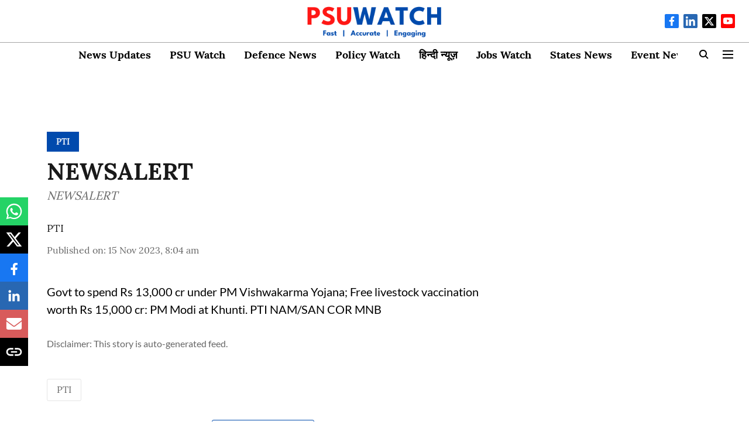

--- FILE ---
content_type: text/html; charset=utf-8
request_url: https://psuwatch.com/newsupdates/press-release/newsalert-jh-pm-rally-6
body_size: 61022
content:
<!DOCTYPE html>
<html lang="en" dir="ltr">
<head>
    <meta charset="utf-8"/>
    <title>NEWSALERT</title><link rel="canonical" href="https://psuwatch.com/newsupdates/pti/newsalert-jh-pm-rally-6"/><meta name="author" content="PTI"/><meta name="news_keywords" content="PTI"/><meta name="description" content="Govt to spend Rs 13,000 cr under PM Vishwakarma Yojana; Free livestock vaccination worth Rs 15,000 cr: PM Modi at Khunti. PTI NAM/SAN COR    MNB"/><meta name="title" content="NEWSALERT"/><meta name="keywords" content="PTI"/><meta property="og:type" content="article"/><meta property="og:url" content="https://psuwatch.com/newsupdates/pti/newsalert-jh-pm-rally-6"/><meta property="og:title" content="NEWSALERT"/><meta property="og:description" content="Govt to spend Rs 13,000 cr under PM Vishwakarma Yojana; Free livestock vaccination worth Rs 15,000 cr: PM Modi at Khunti. PTI NAM/SAN COR    MNB"/><meta name="twitter:card" content="summary_large_image"/><meta name="twitter:title" content="NEWSALERT"/><meta name="twitter:description" content="Govt to spend Rs 13,000 cr under PM Vishwakarma Yojana; Free livestock vaccination worth Rs 15,000 cr: PM Modi at Khunti. PTI NAM/SAN COR    MNB"/><meta name="robots" content="max-image-preview:large"/><meta name="twitter:image" content="https://gumlet.assettype.com/psuwatch/2023-01/c6a3b929-2a08-4390-9555-705e71eba584/PSUWatch_logo.png"/><meta property="twitter:image:alt" content="Govt to spend Rs 13,000 cr under PM Vishwakarma Yojana; Free livestock vaccination worth Rs 15,000 cr: PM Modi at Khunti. PTI NAM/SAN COR    MNB"/><meta property="og:image" content="https://gumlet.assettype.com/psuwatch/2023-01/c6a3b929-2a08-4390-9555-705e71eba584/PSUWatch_logo.png"/><meta property="og:image:width" content="1200"/><meta property="og:image:alt" content="Govt to spend Rs 13,000 cr under PM Vishwakarma Yojana; Free livestock vaccination worth Rs 15,000 cr: PM Modi at Khunti. PTI NAM/SAN COR    MNB"/><meta name="twitter:creator" content="PTI"/><meta name="twitter:site" content="@PsuWatch"/><meta name="twitter:domain" content="https://psuwatch.com"/><meta property="fb:app_id" content="1113250065862572"/><meta property="og:site_name" content="PSU Watch"/><script type="application/ld+json">{"@context":"http://schema.org","@type":"BreadcrumbList","itemListElement":[{"@type":"ListItem","position":1,"name":"Home","item":"https://psuwatch.com"},{"@type":"ListItem","position":2,"name":"News Updates","item":"https://psuwatch.com/newsupdates"},{"@type":"ListItem","position":3,"name":"PTI","item":"https://psuwatch.com/newsupdates/pti"},{"@type":"ListItem","position":4,"name":"NEWSALERT","item":"https://psuwatch.com/newsupdates/pti/newsalert-jh-pm-rally-6"}]}</script><meta/><script type="application/ld+json">{"headline":"NEWSALERT","image":[{"@type":"ImageObject","url":"https://media.assettype.com/null?w=1200&h=675&auto=format%2Ccompress&fit=max&enlarge=true","width":"1200","height":"675"},{"@type":"ImageObject","url":"https://media.assettype.com/null?w=1200&h=900&auto=format%2Ccompress&fit=max&enlarge=true","width":"1200","height":"900"},{"@type":"ImageObject","url":"https://media.assettype.com/null?w=1200&h=1200&auto=format%2Ccompress&fit=max&enlarge=true","width":"1200","height":"1200"}],"url":"https://psuwatch.com/newsupdates/pti/newsalert-jh-pm-rally-6","datePublished":"2023-11-15T08:04:23Z","mainEntityOfPage":{"@type":"WebPage","@id":"https://psuwatch.com/newsupdates/pti/newsalert-jh-pm-rally-6"},"publisher":{"@type":"Organization","@context":"http://schema.org","name":"PSU Watch","url":"https://psuwatch.com","logo":{"@context":"http://schema.org","@type":"ImageObject","author":"psuwatch","contentUrl":"https://gumlet.assettype.com/psuwatch/2023-01/c6a3b929-2a08-4390-9555-705e71eba584/PSUWatch_logo.png","url":"https://gumlet.assettype.com/psuwatch/2023-01/c6a3b929-2a08-4390-9555-705e71eba584/PSUWatch_logo.png","name":"logo","width":"","height":""},"sameAs":["https://www.facebook.com/psuwatch","https://www.linkedin.com/company/psu-watch","https://twitter.com/PsuWatch","https://www.youtube.com/channel/UCIi5Pf2RI_5aJ-1qojOsS8w"],"id":"https://psuwatch.com"},"author":[{"@type":"Person","givenName":"PTI","name":"PTI","url":"https://psuwatch.com/author/pti-2"}],"keywords":"","thumbnailUrl":"https://media.assettype.com/null?w=1200&h=675&auto=format%2Ccompress&fit=max&enlarge=true","articleBody":"Govt to spend Rs 13,000 cr under PM Vishwakarma Yojana; Free livestock vaccination worth Rs 15,000 cr: PM Modi at Khunti. PTI NAM/SAN COR    MNB.Disclaimer: This story is auto-generated feed. ","dateCreated":"2023-11-15T08:04:23Z","dateModified":"2023-11-15T08:04:23Z","name":"NEWSALERT","isPartOf":{"@type":"WebPage","url":"https://psuwatch.com/newsupdates/pti/newsalert-jh-pm-rally-6","primaryImageOfPage":{"@type":"ImageObject","url":"https://media.assettype.com/null?w=1200&h=675&auto=format%2Ccompress&fit=max&enlarge=true","width":"1200","height":"675"}},"articleSection":"PTI","alternativeHeadline":"","description":"Govt to spend Rs 13,000 cr under PM Vishwakarma Yojana; Free livestock vaccination worth Rs 15,000 cr: PM Modi at Khunti. PTI NAM/SAN COR    MNB","@type":"NewsArticle","@context":"http://schema.org"}</script><link rel="amphtml" href="https://psuwatch.com/amp/story/newsupdates/pti/newsalert-jh-pm-rally-6"/>
    <link href="/manifest.json" rel="manifest">
    <link rel="icon" href="/favicon.ico" type="image/x-icon">
    <meta content="width=device-width, initial-scale=1" name="viewport">
    <meta name="apple-mobile-web-app-capable" content="yes">
    <meta name="apple-mobile-web-app-status-bar-style" content="black">
    <meta name="apple-mobile-web-app-title" content="psuwatch">
    <meta name="theme-color" content="#ffffff">

    

    
  
<script type="application/javascript">
  (() => setTimeout(() => {
    const scriptTag = document.createElement("script");
    scriptTag.setAttribute("src", "https://cdn.onesignal.com/sdks/OneSignalSDK.js");
    scriptTag.setAttribute("async", "true");
    const head = document.head;
    head.insertBefore(scriptTag, head.firstElementChild);
  }, 8000))();
  
  var OneSignal = OneSignal || [];
  OneSignal.push(function() {
    OneSignal.init({
      appId: "82c16ce2-b286-42bf-8caf-5daa4b97e826",
      notifyButton: {
        enable: true
      },
      autoRegister: true,
      persistNotification: false,
      safari_web_id: ""
    });
  });

  OneSignal.push(function() {
    OneSignal.sendTag("psuwatch-breaking-news", "true").then(function(tagsSent) {
      console.info("Onesignal tags sent --> ", tagsSent);
    });
  });
</script>




            

    
    <!-- Styles for CLS start-->
    <style>
        :root {
            --logoWidth: ;
            --logoHeight: ;
        }
        .header-height {
            height: 48px !important;
        }
        .sticky-header-height {
            height:  48px !important;
        }
        .logoHeight {
            max-height: 32px !important;
            max-width: 122px !important;
        }
        @media (min-width: 768px) {
            :root {
                --logoWidth: ;
                --logoHeight: ;
            }
            .header-height {
                height: 73px !important;
            }
            .sticky-header-height {
                height: 113px !important;
            }
            .logoHeight {
                max-height: 56px !important;
                max-width: 300px !important;
            }
        }
    </style>
   <!-- Styles for CLS end-->

    <style>
         
        @font-face {
  font-display: swap;
  font-family: Lora;
  font-style: normal;
  font-weight: 400;
  src: local("Lora Regular"), local("Lora-Regular"),
    url(https://fonts.gstatic.com/s/lora/v12/0QIvMX1D_JOuMwf7I-NP.woff2) format("woff2"),
    url(https://fonts.gstatic.com/s/lora/v12/0QIvMX1D_JOuMwr7JQ.woff) format("woff");
  unicode-range: U+0460-052F, U+1C80-1C88, U+20B4, U+2DE0-2DFF, U+A640-A69F, U+FE2E-FE2F;
}
@font-face {
  font-display: swap;
  font-family: Lora;
  font-style: normal;
  font-weight: 400;
  src: local("Lora Regular"), local("Lora-Regular"),
    url(https://fonts.gstatic.com/s/lora/v12/0QIvMX1D_JOuMw77I-NP.woff2) format("woff2"),
    url(https://fonts.gstatic.com/s/lora/v12/0QIvMX1D_JOuMwr7JQ.woff) format("woff");
  unicode-range: U+0400-045F, U+0490-0491, U+04B0-04B1, U+2116;
}
@font-face {
  font-display: swap;
  font-family: Lora;
  font-style: normal;
  font-weight: 400;
  src: local("Lora Regular"), local("Lora-Regular"),
    url(https://fonts.gstatic.com/s/lora/v12/0QIvMX1D_JOuMwX7I-NP.woff2) format("woff2"),
    url(https://fonts.gstatic.com/s/lora/v12/0QIvMX1D_JOuMwr7JQ.woff) format("woff");
  unicode-range: U+0102-0103, U+0110-0111, U+1EA0-1EF9, U+20AB;
}
@font-face {
  font-display: swap;
  font-family: Lora;
  font-style: normal;
  font-weight: 400;
  src: local("Lora Regular"), local("Lora-Regular"),
    url(https://fonts.gstatic.com/s/lora/v12/0QIvMX1D_JOuMwT7I-NP.woff2) format("woff2"),
    url(https://fonts.gstatic.com/s/lora/v12/0QIvMX1D_JOuMwr7JQ.woff) format("woff");
  unicode-range: U+0100-024F, U+0259, U+1E00-1EFF, U+2020, U+20A0-20AB, U+20AD-20CF, U+2113, U+2C60-2C7F, U+A720-A7FF;
}
@font-face {
  font-display: swap;
  font-family: Lora;
  font-style: normal;
  font-weight: 400;
  src: local("Lora Regular"), local("Lora-Regular"),
    url(https://fonts.gstatic.com/s/lora/v12/0QIvMX1D_JOuMwr7Iw.woff2) format("woff2"),
    url(https://fonts.gstatic.com/s/lora/v12/0QIvMX1D_JOuMwr7JQ.woff) format("woff");
  unicode-range: U+0000-00FF, U+0131, U+0152-0153, U+02BB-02BC, U+02C6, U+02DA, U+02DC, U+2000-206F, U+2074, U+20AC,
    U+2122, U+2191, U+2193, U+2212, U+2215, U+FEFF, U+FFFD;
}
@font-face {
  font-display: swap;
  font-family: Lora;
  font-style: normal;
  font-weight: 700;
  src: local("Lora Bold"), local("Lora-Bold"),
    url(https://fonts.gstatic.com/s/lora/v12/0QIgMX1D_JOuO7HeNtFumsmv.woff2) format("woff2"),
    url(https://fonts.gstatic.com/s/lora/v12/0QIgMX1D_JOuO7HeNtxunA.woff) format("woff");
  unicode-range: U+0460-052F, U+1C80-1C88, U+20B4, U+2DE0-2DFF, U+A640-A69F, U+FE2E-FE2F;
}
@font-face {
  font-display: swap;
  font-family: Lora;
  font-style: normal;
  font-weight: 700;
  src: local("Lora Bold"), local("Lora-Bold"),
    url(https://fonts.gstatic.com/s/lora/v12/0QIgMX1D_JOuO7HeNthumsmv.woff2) format("woff2"),
    url(https://fonts.gstatic.com/s/lora/v12/0QIgMX1D_JOuO7HeNtxunA.woff) format("woff");
  unicode-range: U+0400-045F, U+0490-0491, U+04B0-04B1, U+2116;
}
@font-face {
  font-display: swap;
  font-family: Lora;
  font-style: normal;
  font-weight: 700;
  src: local("Lora Bold"), local("Lora-Bold"),
    url(https://fonts.gstatic.com/s/lora/v12/0QIgMX1D_JOuO7HeNtNumsmv.woff2) format("woff2"),
    url(https://fonts.gstatic.com/s/lora/v12/0QIgMX1D_JOuO7HeNtxunA.woff) format("woff");
  unicode-range: U+0102-0103, U+0110-0111, U+1EA0-1EF9, U+20AB;
}
@font-face {
  font-display: swap;
  font-family: Lora;
  font-style: normal;
  font-weight: 700;
  src: local("Lora Bold"), local("Lora-Bold"),
    url(https://fonts.gstatic.com/s/lora/v12/0QIgMX1D_JOuO7HeNtJumsmv.woff2) format("woff2"),
    url(https://fonts.gstatic.com/s/lora/v12/0QIgMX1D_JOuO7HeNtxunA.woff) format("woff");
  unicode-range: U+0100-024F, U+0259, U+1E00-1EFF, U+2020, U+20A0-20AB, U+20AD-20CF, U+2113, U+2C60-2C7F, U+A720-A7FF;
}
@font-face {
  font-display: swap;
  font-family: Lora;
  font-style: normal;
  font-weight: 700;
  src: local("Lora Bold"), local("Lora-Bold"),
    url(https://fonts.gstatic.com/s/lora/v12/0QIgMX1D_JOuO7HeNtxumg.woff2) format("woff2"),
    url(https://fonts.gstatic.com/s/lora/v12/0QIgMX1D_JOuO7HeNtxunA.woff) format("woff");
  unicode-range: U+0000-00FF, U+0131, U+0152-0153, U+02BB-02BC, U+02C6, U+02DA, U+02DC, U+2000-206F, U+2074, U+20AC,
    U+2122, U+2191, U+2193, U+2212, U+2215, U+FEFF, U+FFFD;
}
@font-face {
  font-display: swap;
  font-family: Lato;
  font-style: normal;
  font-weight: 400;
  src: local("Lato Regular"), local("Lato-Regular"),
    url(https://fonts.gstatic.com/s/lato/v14/S6uyw4BMUTPHjxAwXjeu.woff2) format("woff2"),
    url(https://fonts.gstatic.com/s/lato/v14/S6uyw4BMUTPHjx4wWA.woff) format("woff");
  unicode-range: U+0100-024F, U+0259, U+1E00-1EFF, U+2020, U+20A0-20AB, U+20AD-20CF, U+2113, U+2C60-2C7F, U+A720-A7FF;
}
@font-face {
  font-display: swap;
  font-family: Lato;
  font-style: normal;
  font-weight: 400;
  src: local("Lato Regular"), local("Lato-Regular"),
    url(https://fonts.gstatic.com/s/lato/v14/S6uyw4BMUTPHjx4wXg.woff2) format("woff2"),
    url(https://fonts.gstatic.com/s/lato/v14/S6uyw4BMUTPHjx4wWA.woff) format("woff");
  unicode-range: U+0000-00FF, U+0131, U+0152-0153, U+02BB-02BC, U+02C6, U+02DA, U+02DC, U+2000-206F, U+2074, U+20AC,
    U+2122, U+2191, U+2193, U+2212, U+2215, U+FEFF, U+FFFD;
}
@font-face {
  font-display: swap;
  font-family: Lato;
  font-style: normal;
  font-weight: 700;
  src: local("Lato Bold"), local("Lato-Bold"),
    url(https://fonts.gstatic.com/s/lato/v14/S6u9w4BMUTPHh6UVSwaPGR_p.woff2) format("woff2"),
    url(https://fonts.gstatic.com/s/lato/v14/S6u9w4BMUTPHh6UVSwiPHw.woff) format("woff");
  unicode-range: U+0100-024F, U+0259, U+1E00-1EFF, U+2020, U+20A0-20AB, U+20AD-20CF, U+2113, U+2C60-2C7F, U+A720-A7FF;
}
@font-face {
  font-display: swap;
  font-family: Lato;
  font-style: normal;
  font-weight: 700;
  src: local("Lato Bold"), local("Lato-Bold"),
    url(https://fonts.gstatic.com/s/lato/v14/S6u9w4BMUTPHh6UVSwiPGQ.woff2) format("woff2"),
    url(https://fonts.gstatic.com/s/lato/v14/S6u9w4BMUTPHh6UVSwiPHw.woff) format("woff");
  unicode-range: U+0000-00FF, U+0131, U+0152-0153, U+02BB-02BC, U+02C6, U+02DA, U+02DC, U+2000-206F, U+2074, U+20AC,
    U+2122, U+2191, U+2193, U+2212, U+2215, U+FEFF, U+FFFD;
}

        
        body.fonts-loaded {--primaryFont: "Lora", -apple-system, BlinkMacSystemFont, 'Segoe UI', 'Roboto', 'Oxygen', 'Ubuntu', 'Cantarell',
  'Fira Sans', 'Droid Sans', 'Helvetica Neue', sans-serif;--secondaryFont: "Lato", -apple-system, BlinkMacSystemFont, 'Segoe UI', 'Roboto', 'Oxygen', 'Ubuntu', 'Cantarell',
  'Fira Sans', 'Droid Sans', 'Helvetica Neue', sans-serif;--fontsize-larger: 24px;--fontsize-halfjumbo: 32px;--fontsize-largest: 29px;--fontsize-smaller: 11px;--fontsize-small: 13px;--fontsize-medium: 16px;}
        #sw-wrapper{position:fixed;background-color:#fff;align-items:center;margin:0 40px 48px;width:294px;height:248px;box-shadow:0 0 10px 0 rgba(0,0,0,.19);bottom:0;z-index:1001;flex-direction:column;display:none;right:0}.sw-app{font-weight:700;text-transform:capitalize}.sw-url{color:#858585;font-size:12px}#sw-wrapper .sw-wrapper--image{width:56px;margin-bottom:10px}#sw-wrapper #service-worker-popup{position:absolute;border:0;border-radius:0;bottom:32px;background-color:var(--primaryColor,#2c61ad)}#sw-wrapper #close-dialog{align-self:flex-end;border:0;background-color:transparent;color:var(--primaryColor,#000);padding:12px}#sw-wrapper #close-dialog svg{width:24px}@media (min-width:320px) and (max-width:767px){#sw-wrapper{position:fixed;background-color:#fff;width:100%;align-items:center;justify-content:start;height:248px;bottom:0;z-index:1001;flex-direction:column;margin:0}}
        </style>
    <style>
        /*! normalize.css v7.0.0 | MIT License | github.com/necolas/normalize.css */html{-ms-text-size-adjust:100%;-webkit-text-size-adjust:100%;line-height:1.15}article,aside,footer,header,nav,section{display:block}h1{font-size:2em;margin:.67em 0}figcaption,figure,main{display:block}figure{margin:1em 40px}hr{box-sizing:content-box;height:0;overflow:visible}pre{font-family:monospace;font-size:1em}a{-webkit-text-decoration-skip:objects;background-color:transparent}abbr[title]{border-bottom:none;text-decoration:underline;text-decoration:underline dotted}b,strong{font-weight:bolder}code,kbd,samp{font-family:monospace;font-size:1em}dfn{font-style:italic}mark{background-color:#ff0;color:#000}small{font-size:80%}sub,sup{font-size:75%;line-height:0;position:relative;vertical-align:baseline}sub{bottom:-.25em}sup{top:-.5em}audio,video{display:inline-block}audio:not([controls]){display:none;height:0}img{border-style:none}svg:not(:root){overflow:hidden}button,input,optgroup,select,textarea{font-family:var(--primaryFont);font-size:100%;line-height:1.15;margin:0}button,input{overflow:visible}button,select{text-transform:none}[type=reset],[type=submit],button,html [type=button]{-webkit-appearance:button}[type=button]::-moz-focus-inner,[type=reset]::-moz-focus-inner,[type=submit]::-moz-focus-inner,button::-moz-focus-inner{border-style:none;padding:0}[type=button]:-moz-focusring,[type=reset]:-moz-focusring,[type=submit]:-moz-focusring,button:-moz-focusring{outline:1px dotted ButtonText}fieldset{padding:.35em .75em .625em}legend{box-sizing:border-box;color:inherit;display:table;max-width:100%;padding:0;white-space:normal}progress{display:inline-block;vertical-align:baseline}textarea{overflow:auto}[type=checkbox],[type=radio]{box-sizing:border-box;padding:0}[type=number]::-webkit-inner-spin-button,[type=number]::-webkit-outer-spin-button{height:auto}[type=search]{-webkit-appearance:textfield;outline-offset:-2px}[type=search]::-webkit-search-cancel-button,[type=search]::-webkit-search-decoration{-webkit-appearance:none}::-webkit-file-upload-button{-webkit-appearance:button;font:inherit}details,menu{display:block}summary{display:list-item}canvas{display:inline-block}[hidden],template{display:none}:root{--transparentBlack:rgba(53,53,53,.5);--blackTransparent:rgba(0,0,0,.2);--rgbBlack:0,0,0;--rgbWhite:255,255,255;--white:#fff;--black:#000;--shaded-grey:#6f6d70;--base-blue:#2f73e4;--slighty-darker-blue:#4860bc;--gray-light:#818181;--grey:#dadada;--light-blue:#e7e7f6;--orange:#e84646;--light-gray:#333;--off-grey:#dadee1;--lighter-gray:#797979;--darkest-gray:#333;--darker-gray:#313131;--faded-gray:#0f0f0f;--red:#ff7171;--bright-red:#de0c0b;--blue:#023048;--gray:#5c5c5c;--gray-darkest:#232323;--gray-lighter:#a4a4a4;--gray-lightest:#e9e6e6;--facebook:#4e71a8;--twitter:#1cb7eb;--linkedin:#0077b5;--whatsapp:#25d366;--concrete:#f2f2f2;--tundora:#4c4c4c;--greyBlack:#464646;--gray-whiter:#d8d8d8;--gray-white-fa:#fafafa;--lightBlue:#5094fb;--whitest:#eaeaea;--darkBlue:#132437;--paragraphColor:#4d4d4d;--success:#2dbe65;--defaultDarkBackground:#262626;--defaultDarkBorder:rgba(161,175,194,.1);--font-size-smaller:12px;--font-size-small:14px;--font-size-base:16px;--font-size-medium:18px;--fontsize-large:24px;--fontsize-larger:32px;--oneColWidth:73px;--sevenColWidth:655px;--outerSpace:calc(50vw - 594px);--headerWidth:122px;--headerLargeWidth:190px;--headerHeight:32px;--bold:bold;--normal:normal}@media (min-width:768px){:root{--headerWidth:300px;--headerHeight:56px;--headerLargeWidth:300px}}html{font-size:100%}body{font-family:var(--primaryFont);font-size:1rem;font-weight:400;line-height:var(--bodyLineHeight);text-rendering:auto}h1,h2,h3,h4,h5,h6,ol,p,ul{font-weight:400;margin:0;padding:0}h1{font-size:2.25rem;font-weight:300;line-height:1.38889rem}h1,h2{font-family:var(--primaryFont)}h2{font-size:2rem;line-height:2.22222rem;padding:.75rem 0 .5rem}h3{font-family:var(--primaryFont);font-size:1.8125rem;line-height:1.24138rem;word-break:normal}h4{font-size:1.5rem}h4,h5{font-weight:700;line-height:1.33333rem}h5{font-size:1.125rem}h6{font-size:.8125rem;line-height:1.23077rem}p{font-size:1rem;line-height:var(--bodyLineHeight)}li,p{font-family:var(--primaryFont)}:root{--zIndex-60:600;--zIndex-header-item:601;--zIndex-social:499;--zIndex-social-popup:1000;--zIndex-sub-menu:9;--zIndex-99:99;--zIndex-search:999;--zIndex-menu:2;--zIndex-loader-overlay:1100}.play-icon{position:relative}.play-icon:after,.play-icon:before{content:"";display:block;left:50%;position:absolute;top:50%;transform:translateX(-50%) translateY(-50%)}.play-icon:before{background:#000;border-radius:50%;height:46px;opacity:.8;width:46px;z-index:10}@media (min-width:768px){.play-icon:before{height:60px;width:60px}}.play-icon:after{border-bottom:7px solid transparent;border-left:11px solid #fff;border-top:7px solid transparent;height:0;margin-left:2px;width:0;z-index:11}@media (min-width:768px){.play-icon:after{border-bottom:9px solid transparent;border-left:15px solid #fff;border-top:9px solid transparent}}.play-icon--small:before{height:46px;width:46px}@media (min-width:768px){.play-icon--small:before{height:46px;width:46px}}.play-icon--small:after{border-bottom:7px solid transparent;border-left:11px solid #fff;border-top:7px solid transparent}@media (min-width:768px){.play-icon--small:after{border-bottom:9px solid transparent;border-left:15px solid #fff;border-top:9px solid transparent}}.play-icon--medium:before{height:46px;width:46px}@media (min-width:768px){.play-icon--medium:before{height:65px;width:65px}}.play-icon--medium:after{border-bottom:7px solid transparent;border-left:11px solid #fff;border-top:7px solid transparent}@media (min-width:768px){.play-icon--medium:after{border-bottom:13px solid transparent;border-left:20px solid #fff;border-top:13px solid transparent}}.play-icon--large:before{height:46px;width:46px}@media (min-width:768px){.play-icon--large:before{height:100px;width:100px}}.play-icon--large:after{border-bottom:7px solid transparent;border-left:11px solid #fff;border-top:7px solid transparent}@media (min-width:768px){.play-icon--large:after{border-bottom:15px solid transparent;border-left:22px solid #fff;border-top:15px solid transparent}}.component-wrapper{overflow:auto;padding:32px 15px}.component-wrapper,.maxwidth-wrapper{margin-left:auto;margin-right:auto;max-width:1172px}.component-wrapper-fluid{margin-bottom:15px}@media (min-width:768px){.component-wrapper-fluid{padding-top:15px}}.card-background-color{background-color:var(--white)}.card>:nth-child(3){clear:both;content:""}.app-ad{overflow:hidden;text-align:center;width:100%}.app-ad--vertical{padding-bottom:15px;text-align:center}@media (min-width:768px){.app-ad--vertical{text-align:right}}.app-ad--mrec .adBox,.app-ad--mrec .adbutler-wrapper{padding:30px 0}.app-ad--story-mrec .adBox,.app-ad--story-mrec .adbutler-wrapper{padding-bottom:35px}.app-ad--leaderboard .adBox,.app-ad--leaderboard .adbutler-wrapper{padding:8px}.app-ad--horizontal{clear:both}.app-ad--horizontal .adBox,.app-ad--horizontal .adbutler-wrapper{padding:15px 0}.app-ad--story-horizontal .adBox,.app-ad--story-horizontal .adbutler-wrapper{padding-bottom:25px}.app-ad--grid-horizontal{grid-column:1/4}.video-play-icon{display:block;position:relative}.video-play-icon:before{background-size:88px;content:"";display:block;height:90px;left:50%;position:absolute;top:50%;transform:translate(-50%,-50%);width:90px;z-index:10}.qt-button{border-radius:100px;color:#fff;font-family:var(--primaryFont);font-size:1rem;font-weight:300;padding:10px 28px;text-align:center}.qt-button:hover{cursor:pointer}.qt-button--primary{background:#2f73e4}.qt-button--secondary{background:#2f73e4;border:1px solid #fff}.qt-button--transparent{background:transparent;border:2px solid #2f73e4;color:#2f73e4}.overlay{background:rgba(0,0,0,.09);display:none;height:100%;left:0;position:fixed;top:0;width:100%;z-index:600}.overlay--active{display:block}.sidebar{height:100%;left:0;overflow:scroll;padding:50px 48px;position:fixed;top:0;transform:translateX(-100%);transition:transform 375ms cubic-bezier(0,0,.2,1);width:100%;z-index:601}@media (min-width:768px){.sidebar{width:445px}}.sidebar.open{background-color:var(--headerBackgroundColor,#fff);color:var(--headerTextColor,#333);transform:translateX(0);transition:transform 375ms cubic-bezier(.4,0,1,1)}.ltr-side-bar{left:auto;right:0;transform:translateX(100%)}.ltr-arrow{left:0;position:absolute;right:unset}.sidebar.open.ltr-side-bar{transform:translateX(0)}.sidebar__nav__logo{font-family:var(--primaryFont);font-size:2.125rem;font-weight:700;margin-bottom:60px}.sidebar__nav__logo:after,.sidebar__nav__logo:before{content:"";display:table}.sidebar__nav__logo:after{clear:both}.sidebar__nav__logo .logo{color:#2f73e4;display:inline-block;float:left;font-family:var(--primaryFont);font-size:2.125rem;font-weight:700;max-width:210px;padding:0}.sidebar__nav__logo .logo .app-logo__element{max-height:85px;object-fit:contain}.sidebar__nav__logo .close{color:var(--headerIconColor,#a9a9a9);cursor:pointer;float:right;font-weight:300;height:22px;position:relative;top:16px;width:22px}.sidebar__social li{display:inline-block}.sidebar__social li a{margin-right:25px}ul.sidebar__info{border-top:2px solid #2f73e4;margin:0 0 50px;padding-top:30px}ul.sidebar__info li a{font-size:1.375rem!important;font-weight:300}ul.submenu li a{color:var(--headerTextColor,#a9a9a9);font-size:1.375rem;padding-bottom:25px}.sidebar__nav{font-family:var(--primaryFont)}.sidebar__nav ul{list-style:none;margin:0;padding:0}.sidebar__nav ul li{clear:both}.sidebar__nav ul li a,.sidebar__nav ul li span{cursor:pointer;display:block;font-size:1.625rem;font-weight:300;padding-bottom:30px}.sidebar__nav ul li a:hover,.sidebar__nav ul li span:hover{color:var(--headerIconColor,#a9a9a9)}.sidebar__nav ul li.has--submenu .submenu-arrow{float:right}.sidebar__nav ul li.has--submenu a,.sidebar__nav ul li.has--submenu div{display:flex;justify-content:space-between}.sidebar__nav ul li.has--submenu .submenu-arrow:after{border-style:solid;border-width:.07em .07em 0 0;color:#9e9e9e;content:"";display:inline-block;float:right;height:.45em;position:relative;top:.45em;transform:rotate(135deg);transition:transform .3s;vertical-align:top;width:.45em;will-change:transform}.sidebar__nav ul li.has--submenu.open .submenu-arrow:after{top:.65em;transform:rotate(315deg)}ul.submenu li a:hover{color:var(--headerIconColor,#a9a9a9)}ul.submenu{display:none;padding-left:38px}input,ul.submenu--show{display:block}input{background:#fff;border:none;border-radius:4px;color:#a3a3a3;font-weight:300;padding:10px 15px;width:100%}button{border-radius:100px;color:#fff;font-size:1rem;padding:10px 27px}.qt-search{align-items:center;display:flex;position:relative}.qt-search__form-wrapper{width:100%}.qt-search__form-wrapper form input{background-color:transparent;border-bottom:1px solid #d8d8d8;border-radius:0;font-size:32px;font-weight:700;opacity:.5;outline:none;padding:8px 0}.qt-search__form .search-icon{background:transparent;border:none;cursor:pointer;height:24px;outline:none;position:absolute;right:0;top:0;width:24px}html[dir=rtl] .search-icon{left:0;right:auto}.loader-overlay-container{align-items:center;background-color:rgba(0,0,0,.8);bottom:0;display:flex;flex-direction:column-reverse;justify-content:center;left:0;position:fixed;right:0;top:0;z-index:var(--zIndex-loader-overlay)}.spinning-loader{animation:spinAnimation 1.1s ease infinite;border-radius:50%;font-size:10px;height:1em;position:relative;text-indent:-9999em;transform:translateZ(0);width:1em}@keyframes spinAnimation{0%,to{box-shadow:0 -2.6em 0 0 var(--white),1.8em -1.8em 0 0 var(--blackTransparent),2.5em 0 0 0 var(--blackTransparent),1.75em 1.75em 0 0 var(--blackTransparent),0 2.5em 0 0 var(--blackTransparent),-1.8em 1.8em 0 0 var(--blackTransparent),-2.6em 0 0 0 hsla(0,0%,100%,.5),-1.8em -1.8em 0 0 hsla(0,0%,100%,.7)}12.5%{box-shadow:0 -2.6em 0 0 hsla(0,0%,100%,.7),1.8em -1.8em 0 0 var(--white),2.5em 0 0 0 var(--blackTransparent),1.75em 1.75em 0 0 var(--blackTransparent),0 2.5em 0 0 var(--blackTransparent),-1.8em 1.8em 0 0 var(--blackTransparent),-2.6em 0 0 0 var(--blackTransparent),-1.8em -1.8em 0 0 hsla(0,0%,100%,.5)}25%{box-shadow:0 -2.6em 0 0 hsla(0,0%,100%,.5),1.8em -1.8em 0 0 hsla(0,0%,100%,.7),2.5em 0 0 0 var(--white),1.75em 1.75em 0 0 var(--blackTransparent),0 2.5em 0 0 var(--blackTransparent),-1.8em 1.8em 0 0 var(--blackTransparent),-2.6em 0 0 0 var(--blackTransparent),-1.8em -1.8em 0 0 var(--blackTransparent)}37.5%{box-shadow:0 -2.6em 0 0 var(--blackTransparent),1.8em -1.8em 0 0 hsla(0,0%,100%,.5),2.5em 0 0 0 hsla(0,0%,100%,.7),1.75em 1.75em 0 0 var(--white),0 2.5em 0 0 var(--blackTransparent),-1.8em 1.8em 0 0 var(--blackTransparent),-2.6em 0 0 0 var(--blackTransparent),-1.8em -1.8em 0 0 var(--blackTransparent)}50%{box-shadow:0 -2.6em 0 0 var(--blackTransparent),1.8em -1.8em 0 0 var(--blackTransparent),2.5em 0 0 0 hsla(0,0%,100%,.5),1.75em 1.75em 0 0 hsla(0,0%,100%,.7),0 2.5em 0 0 var(--white),-1.8em 1.8em 0 0 var(--blackTransparent),-2.6em 0 0 0 var(--blackTransparent),-1.8em -1.8em 0 0 var(--blackTransparent)}62.5%{box-shadow:0 -2.6em 0 0 var(--blackTransparent),1.8em -1.8em 0 0 var(--blackTransparent),2.5em 0 0 0 var(--blackTransparent),1.75em 1.75em 0 0 hsla(0,0%,100%,.5),0 2.5em 0 0 hsla(0,0%,100%,.7),-1.8em 1.8em 0 0 var(--white),-2.6em 0 0 0 var(--blackTransparent),-1.8em -1.8em 0 0 var(--blackTransparent)}75%{box-shadow:0 -2.6em 0 0 var(--blackTransparent),1.8em -1.8em 0 0 var(--blackTransparent),2.5em 0 0 0 var(--blackTransparent),1.75em 1.75em 0 0 var(--blackTransparent),0 2.5em 0 0 hsla(0,0%,100%,.5),-1.8em 1.8em 0 0 hsla(0,0%,100%,.7),-2.6em 0 0 0 var(--white),-1.8em -1.8em 0 0 var(--blackTransparent)}87.5%{box-shadow:0 -2.6em 0 0 var(--blackTransparent),1.8em -1.8em 0 0 var(--blackTransparent),2.5em 0 0 0 var(--blackTransparent),1.75em 1.75em 0 0 var(--blackTransparent),0 2.5em 0 0 var(--blackTransparent),-1.8em 1.8em 0 0 hsla(0,0%,100%,.5),-2.6em 0 0 0 hsla(0,0%,100%,.7),-1.8em -1.8em 0 0 var(--white)}}.icon.loader{fill:var(--primaryColor);height:50px;left:calc(50% - 50px);position:fixed;top:calc(50% - 25px);width:100px}:root{--arrow-c-brand1:#ff214b;--arrow-c-brand2:#1bbb87;--arrow-c-brand3:#6fe7c0;--arrow-c-brand4:#f6f8ff;--arrow-c-brand5:#e9e9e9;--arrow-c-accent1:#2fd072;--arrow-c-accent2:#f5a623;--arrow-c-accent3:#f81010;--arrow-c-accent4:#d71212;--arrow-c-accent5:#f2f2f2;--arrow-c-accent6:#e8eaed;--arrow-c-mono1:#000;--arrow-c-mono2:rgba(0,0,0,.9);--arrow-c-mono3:rgba(0,0,0,.7);--arrow-c-mono4:rgba(0,0,0,.6);--arrow-c-mono5:rgba(0,0,0,.3);--arrow-c-mono6:rgba(0,0,0,.2);--arrow-c-mono7:rgba(0,0,0,.1);--arrow-c-invert-mono1:#fff;--arrow-c-invert-mono2:hsla(0,0%,100%,.9);--arrow-c-invert-mono3:hsla(0,0%,100%,.7);--arrow-c-invert-mono4:hsla(0,0%,100%,.6);--arrow-c-invert-mono5:hsla(0,0%,100%,.3);--arrow-c-invert-mono6:hsla(0,0%,100%,.2);--arrow-c-invert-mono7:hsla(0,0%,100%,.1);--arrow-c-invert-mono8:#dedede;--arrow-c-invert-mono9:hsla(0,0%,87%,.1);--arrow-c-dark:#0d0d0d;--arrow-c-light:#fff;--arrow-spacing-xxxs:2px;--arrow-spacing-xxs:4px;--arrow-spacing-xs:8px;--arrow-spacing-s:12px;--arrow-spacing-m:16px;--arrow-spacing-20:20px;--arrow-spacing-l:24px;--arrow-spacing-xl:32px;--arrow-spacing-28:28px;--arrow-spacing-48:48px;--arrow-spacing-40:40px;--arrow-spacing-96:96px;--arrow-fs-tiny:14px;--arrow-fs-xs:16px;--arrow-fs-s:18px;--arrow-fs-m:20px;--arrow-fs-l:24px;--arrow-fs-xl:26px;--arrow-fs-xxl:30px;--arrow-fs-huge:32px;--arrow-fs-big:40px;--arrow-fs-jumbo:54px;--arrow-fs-28:28px;--arrow-typeface-primary:-apple-system,BlinkMacSystemFont,"Helvetica Neue",Helvetica,Arial,sans-serif;--arrow-typeface-secondary:Verdana,Geneva,Tahoma,sans-serif;--arrow-sans-serif:sans-serif;--arrow-lh-1:1;--arrow-lh-2:1.2;--arrow-lh-3:1.3;--arrow-lh-4:1.4;--arrow-lh-5:1.5;--arrow-fw-light:300;--arrow-fw-normal:400;--arrow-fw-500:500;--arrow-fw-semi-bold:600;--arrow-fw-bold:700;--light-border:var(--arrow-c-invert-mono7);--dark-border:var(--arrow-c-mono7);--fallback-img:#e8e8e8;--z-index-9:9;--z-index-1:1}.arrow-component{-webkit-font-smoothing:antialiased;-moz-osx-font-smoothing:grayscale;-moz-font-feature-settings:"liga" on;font-family:var(--arrow-typeface-primary);font-weight:var(--arrow-fw-normal);text-rendering:optimizeLegibility}.arrow-component h1,.arrow-component h2,.arrow-component h3,.arrow-component h4,.arrow-component h5,.arrow-component h6,.arrow-component ol,.arrow-component ul{font-family:var(--arrow-typeface-primary)}.arrow-component li,.arrow-component p{font-size:var(--arrow-fs-xs);line-height:var(--arrow-lh-1)}.arrow-component figure{margin:0;padding:0}.arrow-component h1{font-size:var(--arrow-fs-28);font-stretch:normal;font-style:normal;font-weight:var(--arrow-fw-bold);letter-spacing:normal;line-height:var(--arrow-lh-3)}@media only screen and (min-width:768px){.arrow-component h1{font-size:var(--arrow-fs-big)}}.arrow-component h2{font-size:var(--arrow-fs-l);font-stretch:normal;font-style:normal;font-weight:var(--arrow-fw-bold);letter-spacing:normal;line-height:var(--arrow-lh-3)}@media only screen and (min-width:768px){.arrow-component h2{font-size:var(--arrow-fs-huge)}}.arrow-component h3{font-size:var(--arrow-fs-m);font-stretch:normal;font-style:normal;font-weight:var(--arrow-fw-bold);letter-spacing:normal;line-height:var(--arrow-lh-3)}@media only screen and (min-width:768px){.arrow-component h3{font-size:var(--arrow-fs-l)}}.arrow-component h4{font-size:var(--arrow-fs-s);font-stretch:normal;font-style:normal;font-weight:var(--arrow-fw-bold);letter-spacing:normal;line-height:var(--arrow-lh-3)}@media only screen and (min-width:768px){.arrow-component h4{font-size:var(--arrow-fs-m)}}.arrow-component h5{font-size:var(--arrow-fs-xs);font-stretch:normal;font-style:normal;font-weight:var(--arrow-fw-bold);letter-spacing:normal;line-height:var(--arrow-lh-3)}@media only screen and (min-width:768px){.arrow-component h5{font-size:var(--arrow-fs-s)}}.arrow-component h6{font-size:var(--arrow-fs-xs);font-weight:var(--arrow-fw-bold);line-height:var(--arrow-lh-3)}.arrow-component h6,.arrow-component p{font-stretch:normal;font-style:normal;letter-spacing:normal}.arrow-component p{font-family:var(--arrow-typeface-secondary);font-size:var(--arrow-fs-m);font-weight:400;line-height:var(--arrow-lh-5);word-break:break-word}.arrow-component.full-width-with-padding{margin-left:calc(-50vw + 50%);margin-right:calc(-50vw + 50%);padding:var(--arrow-spacing-m) calc(50vw - 50%) var(--arrow-spacing-xs) calc(50vw - 50%)}.p-alt{font-size:var(--arrow-fs-xs);font-stretch:normal;font-style:normal;font-weight:400;letter-spacing:normal;line-height:var(--arrow-lh-5)}.author-name,.time{font-weight:400}.author-name,.section-tag,.time{font-size:var(--arrow-fs-tiny);font-stretch:normal;font-style:normal;letter-spacing:normal}.section-tag{font-weight:700;line-height:normal}.arr-hidden-desktop{display:none}@media only screen and (max-width:768px){.arr-hidden-desktop{display:block}}.arr-hidden-mob{display:block}@media only screen and (max-width:768px){.arr-hidden-mob{display:none}}.arr-custom-style a{border-bottom:1px solid var(--arrow-c-mono2);color:var(--arrow-c-mono2)}.arr-story-grid{grid-column-gap:var(--arrow-spacing-l);display:grid;grid-template-columns:repeat(4,minmax(auto,150px));margin:0 12px;position:relative}@media only screen and (min-width:768px){.arr-story-grid{grid-template-columns:[grid-start] minmax(48px,auto) [container-start] repeat(12,minmax(auto,55px)) [container-end] minmax(48px,auto) [grid-end];margin:unset}}@media only screen and (min-width:768px) and (min-width:1025px){.arr-story-grid{grid-template-columns:[grid-start] minmax(56px,auto) [container-start] repeat(12,minmax(auto,73px)) [container-end] minmax(56px,auto) [grid-end]}}.content-style{display:contents}.with-rounded-corners,.with-rounded-corners img{border-radius:var(--arrow-spacing-s)}.arr-image-placeholder{background-color:#f0f0f0}.arr--share-sticky-wrapper{bottom:0;justify-items:flex-start;margin:var(--arrow-spacing-l) 0;position:absolute;right:0;top:120px}@media only screen and (min-width:1025px){.arr--share-sticky-wrapper{left:0;right:unset}}html[dir=rtl] .arr--share-sticky-wrapper{left:0;right:unset}@media only screen and (min-width:1025px){html[dir=rtl] .arr--share-sticky-wrapper{left:unset;right:0}}:root{--max-width-1172:1172px;--spacing-40:40px}body{--arrow-typeface-primary:var(--primaryFont);--arrow-typeface-secondary:var(--secondaryFont);--arrow-c-brand1:var(--primaryColor);--fallback-img:var(--primaryColor);background:#f5f5f5;color:var(--textColor);margin:0;overflow-anchor:none;overflow-x:hidden}#container{min-height:100vh;width:100%}#header-logo img,#header-logo-mobile img{align-content:center;height:var(--logoHeight);width:var(--logoWidth)}.breaking-news-wrapper{min-height:32px}@media (min-width:768px){.breaking-news-wrapper{min-height:40px}}.breaking-news-wrapper.within-container{min-height:48px}@media (min-width:768px){.breaking-news-wrapper.within-container{min-height:72px}}#row-4{max-width:1172px;min-height:100%}*{box-sizing:border-box}.container{margin:0 auto;max-width:1172px;padding:0 16px}h1{font-family:Open Sans,sans-serif;font-size:1.875rem;font-weight:800;margin:10px 0;text-transform:uppercase}h1 span{font-family:Cardo,serif;font-size:1.5rem;font-style:italic;font-weight:400;margin:0 5px;text-transform:none}.toggle{display:block;height:30px;margin:30px auto 10px;width:28px}.toggle span:after,.toggle span:before{content:"";left:0;position:absolute;top:-9px}.toggle span:after{top:9px}.toggle span{display:block;position:relative}.toggle span,.toggle span:after,.toggle span:before{backface-visibility:hidden;background-color:#000;border-radius:2px;height:5px;transition:all .3s;width:100%}.toggle.on span{background-color:transparent}.toggle.on span:before{background-color:#fff;transform:rotate(45deg) translate(5px,5px)}.toggle.on span:after{background-color:#fff;transform:rotate(-45deg) translate(7px,-8px)}.story-card__image.story-card__image--cover.set-fallback{padding:0}a{color:inherit;text-decoration:none}.arr--headline,.arr--story-headline{word-break:break-word}.arrow-component.arr--four-col-sixteen-stories .arr--collection-name h3,.arrow-component.arr--two-col-four-story-highlight .arr--collection-name h3{font-size:inherit;font-weight:inherit}.arrow-component.arr--collection-name .arr-collection-name-border-left{font-size:1.625rem!important;margin-left:-4px;min-width:8px;width:8px}@media (min-width:768px){.arrow-component.arr--collection-name .arr-collection-name-border-left{font-size:2.125rem!important}}.arrow-component.arr--headline h2{padding:0}.sticky-layer{box-shadow:0 1px 6px 0 rgba(0,0,0,.1);left:0;position:fixed;right:0;top:0;z-index:var(--zIndex-search)}.ril__toolbarItem .arr--hyperlink-button{position:relative;top:6px}.arr--text-element p{margin-bottom:15px;word-break:break-word}.arr--text-element ul li{font-family:var(--arrow-typeface-secondary);font-size:var(--arrow-fs-s);line-height:var(--arrow-lh-5);margin-bottom:4px;word-break:break-word}@media (min-width:768px){.arr--text-element ul li{font-size:var(--arrow-fs-m)}}.arr--text-element ol li{margin-bottom:4px}.arr--text-element ul li p{margin-bottom:unset}.arr--blurb-element blockquote{margin:unset}.arr--quote-element p:first-of-type{font-family:var(--primaryFont)}.elm-onecolstorylist{grid-column:1/4}.ril-image-current{width:auto!important}.ril__image,.ril__imageNext,.ril__imagePrev{max-width:100%!important}.rtl-twoColSixStories .arr--content-wrapper{order:-1}.rtl-threeColTwelveStories{order:2}.author-card-wrapper div{display:inline!important}.mode-wrapper{min-width:52px;padding:var(--arrow-spacing-xs) var(--arrow-spacing-m)}@media (--viewport-medium ){.mode-wrapper{min-width:44px;padding:var(--arrow-spacing-xs) var(--arrow-spacing-s)}}img.qt-image{object-fit:cover;width:100%}.qt-image-16x9{margin:0;overflow:hidden;padding-top:56.25%;position:relative}.qt-image-16x9 img{left:0;position:absolute;top:0}.qt-responsive-image{margin:0;overflow:hidden;padding-top:56.25%;position:relative}@media (min-width:768px){.qt-responsive-image{padding-top:37.5%}}.qt-responsive-image img{left:0;position:absolute;top:0}.qt-image-2x3{margin:0}img{display:block;max-width:100%;width:100%}.row{clear:both}.row:after,.row:before{content:"";display:table}.row:after{clear:both}@media (min-width:768px){.col-4:nth-of-type(2n){margin-right:0}}.section__head__title{margin-bottom:20px}@media (min-width:992px){.section__head__title{margin-bottom:30px}}.sub--section{background:rgba(0,0,0,.5);color:#fff;font-size:1.25rem;font-weight:700;padding:6px 14px}.section__card--image{margin-bottom:23px}.author--submission{color:#3d3d3d;font-size:.6875rem;font-weight:300}@media (min-width:992px){.author--submission{font-size:.875rem}}.slick-next{margin-right:0}@media (min-width:992px){.slick-next{margin-right:20px}}.slick-prev{margin-left:0}@media (min-width:992px){.slick-prev{margin-left:20px}}body.dir-right{direction:rtl}.story-element-data-table{max-width:calc(100vw - 24px);overflow:auto;word-break:normal!important}@media (min-width:768px){.story-element-data-table{max-width:62vw}}@media (min-width:768px) and (min-width:1024px){.story-element-data-table{max-width:100%}}.story-element-data-table table{border-collapse:collapse;margin:0 auto}.story-element-data-table th{background-color:var(--gray-lighter)}.story-element-data-table td,.story-element-data-table th{border:1px solid var(--shaded-grey);min-width:80px;padding:5px;vertical-align:text-top}html[dir=rtl] .story-element-data-table table{direction:ltr}html[dir=rtl] .story-element-data-table td,html[dir=rtl] .story-element-data-table th{direction:rtl}.static-container{color:var(--staticTextColor);margin-bottom:15px;margin-left:auto;margin-right:auto;max-width:1172px;overflow:auto;padding:15px 15px 0}@media (min-width:768px){.static-container{padding:30px}}@media (min-width:992px){.static-container{padding:50px 120px}}.static-container__wrapper{padding:20px}@media (min-width:768px){.static-container__wrapper{padding:30px}}@media (min-width:992px){.static-container__wrapper{padding:30px 40px}}.static-container h1,.static-container__headline{color:var(--staticHeadlineColor);font-family:var(--primaryFont);font-size:1.5rem;font-weight:700;line-height:var(--headlineLineHeight);margin:10px 0;text-align:left;text-transform:capitalize}@media (min-width:768px){.static-container h1,.static-container__headline{font-size:1.5rem;margin-bottom:30px}}@media (min-width:992px){.static-container h1,.static-container__headline{font-size:2rem}}.static-container h2,.static-container__sub-headline{color:var(--staticHeadlineColor);font-size:1.25rem;font-weight:700;line-height:1.5}@media (min-width:768px){.static-container h2,.static-container__sub-headline{font-size:1.25rem}}@media (min-width:992px){.static-container h2,.static-container__sub-headline{font-size:1.5rem}}.static-container h3{color:var(--staticHeadlineColor);font-size:1rem;font-weight:700;line-height:1.5;margin-bottom:4px;margin-top:12px}@media (min-width:768px){.static-container h3{font-size:1rem}}@media (min-width:992px){.static-container h3{font-size:1.25rem}}.static-container h4{color:var(--staticHeadlineColor);font-size:1rem;font-weight:700;margin-bottom:4px;margin-top:12px}@media (min-width:992px){.static-container h4{font-size:1.125rem}}.static-container h5,.static-container h6{color:var(--staticHeadlineColor);font-size:1rem;font-weight:700;margin-bottom:4px;margin-top:12px}.static-container__media-object{display:flex;flex-direction:column}.static-container__media-object-info{color:var(--staticInfoColor);font-style:italic;margin:10px 0 15px}@media (min-width:768px){.static-container__media-object-content{display:flex}}.static-container__media-object-content__image{flex-basis:190px;flex-shrink:0;margin:0 15px 15px 0}.static-container__media-object-content__image img{border:1px solid var(--mode-color);border-radius:50%}.static-container ol,.static-container ul,.static-container__list{color:var(--staticTextColor);margin-top:15px;padding-left:20px}.static-container li{color:var(--staticTextColor)}.static-container p,.static-container__description,.static-container__list,.static-container__media-object{color:var(--staticTextColor);font-family:var(--secondaryFont);font-size:1rem;line-height:1.5;margin-bottom:15px}.static-container p:last-child,.static-container__description:last-child,.static-container__list:last-child,.static-container__media-object:last-child{margin-bottom:25px}@media (min-width:992px){.static-container p,.static-container__description,.static-container__list,.static-container__media-object{font-size:1.25rem}}.static-container__tlm-list{padding-left:20px}.static-container__subheadline{margin-bottom:10px}.static-container__footer--images{align-items:center;display:flex;flex-wrap:wrap;height:50px;justify-content:space-between;margin:30px 0}.static-container__footer--images img{height:100%;width:auto}.static-container__override-list{margin-left:17px}.static-container__override-list-item{padding-left:10px}.static-container__override-a,.static-container__override-a:active,.static-container__override-a:focus,.static-container__override-a:hover{color:var(--primaryColor);cursor:pointer;text-decoration:underline}.static-container .awards-image{margin:0 auto;width:200px}.svg-handler-m__social-svg-wrapper__C20MA,.svg-handler-m__svg-wrapper__LhbXl{align-items:center;display:flex;height:24px}.svg-handler-m__social-svg-wrapper__C20MA{margin-right:8px}.dir-right .svg-handler-m__social-svg-wrapper__C20MA{margin-left:8px;margin-right:unset}@media (min-width:768px){.svg-handler-m__mobile__1cu7J{display:none}}.svg-handler-m__desktop__oWJs5{display:none}@media (min-width:768px){.svg-handler-m__desktop__oWJs5{display:block}}.svg-handler-m__wrapper-mode-icon__hPaAN{display:flex}.breaking-news-module__title__oWZgt{background-color:var(--breakingNewsBgColor);border-right:1px solid var(--breakingNewsTextColor);color:var(--breakingNewsTextColor);display:none;font-family:var(--secondaryFont);font-size:14px;z-index:1}.dir-right .breaking-news-module__title__oWZgt{border-left:1px solid var(--breakingNewsTextColor);border-right:none;padding-left:20px}@media (min-width:1200px){.breaking-news-module__title__oWZgt{display:block;font-size:16px;font-weight:700;padding:2px 16px}}.breaking-news-module__content__9YorK{align-self:center;color:var(--breakingNewsTextColor);display:block;font-family:var(--secondaryFont);font-size:14px;font-weight:400;padding:0 16px}@media (min-width:1200px){.breaking-news-module__content__9YorK{font-size:16px}}.breaking-news-module__full-width-container__g7-8x{background-color:var(--breakingNewsBgColor);display:flex;width:100%}.breaking-news-module__container__mqRrr{background-color:var(--breakingNewsBgColor);display:flex;margin:0 auto;max-width:1142px}.breaking-news-module__bg-wrapper__6CUzG{padding:8px 0}@media (min-width:1200px){.breaking-news-module__bg-wrapper__6CUzG{padding:16px 0}}.breaking-news-module__breaking-news-collection-wrapper__AQr0N{height:32px;overflow:hidden;white-space:nowrap}@media (min-width:1200px){.breaking-news-module__breaking-news-collection-wrapper__AQr0N{height:40px}}.breaking-news-module__breaking-news-wrapper__FVlA4{align-self:center;overflow:hidden;white-space:nowrap;width:100%}.react-marquee-box,.react-marquee-box .marquee-landscape-wrap{height:100%;left:0;overflow:hidden;position:relative;top:0;width:100%}.react-marquee-box .marquee-landscape-wrap{align-items:center;display:flex}.marquee-landscape-item.marquee-landscape-item-alt{display:none}.react-marquee-box .marquee-landscape-wrap .marquee-landscape-item{height:100%;white-space:nowrap}.react-marquee-box .marquee-landscape-wrap .marquee-landscape-item .marquee-container{color:var(--breakingNewsTextColor);display:inline-block;height:100%;padding:0 16px;position:relative;white-space:nowrap}.react-marquee-box .marquee-landscape-wrap .marquee-landscape-item .marquee-container.dot-delimiter:after{content:".";position:absolute;right:0;top:-4px}.react-marquee-box .marquee-landscape-wrap .marquee-landscape-item .marquee-container.pipe-delimiter:after{border-right:1px solid var(--breakingNewsTextColor);content:" ";height:100%;opacity:.5;position:absolute;right:0;top:0}.react-marquee-box .marquee-landscape-wrap .marquee-landscape-exceed .marquee-container:last-child:after{content:none}.user-profile-m__avatar__ZxI5f{border-radius:5px;width:24px}.user-profile-m__sign-in-btn__h-njy{min-width:61px}@media (max-width:766px){.user-profile-m__sign-in-btn__h-njy{display:none}}.user-profile-m__sign-in-svg__KufX4{display:none}@media (max-width:766px){.user-profile-m__sign-in-svg__KufX4{display:block}}.user-profile-m__sign-btn__1r1gq .user-profile-m__white-space__i1e3z{color:var(--black);color:var(--secondaryHeaderTextColor,var(--black));cursor:pointer}.user-profile-m__single-layer__Lo815.user-profile-m__sign-btn__1r1gq .user-profile-m__white-space__i1e3z{color:var(--black);color:var(--primaryHeaderTextColor,var(--black))}.user-profile-m__user-data__d1KDl{background-color:var(--white);background-color:var(--secondaryHeaderBackgroundColor,var(--white));box-shadow:0 2px 10px 0 rgba(0,0,0,.1);position:absolute;right:0;top:38px;width:200px;z-index:999}@media (min-width:767px){.user-profile-m__user-data__d1KDl{right:-10px;top:50px}}.user-profile-m__overlay__ShmRW{bottom:0;cursor:auto;height:100vh;left:0;overflow:scroll;right:0;top:0;z-index:9999}@media (min-width:767px){.user-profile-m__overlay__ShmRW{overflow:hidden}}.user-profile-m__user-data__d1KDl ul{color:var(--black);color:var(--primaryHeaderTextColor,var(--black));list-style:none;padding:12px 0}.user-profile-m__user-details__4iOZz{height:24px;position:relative;width:24px}.user-profile-m__user-details__4iOZz .icon.author-icon{fill:var(--black);fill:var(--secondaryHeaderTextColor,var(--black));cursor:pointer}.user-profile-m__single-layer__Lo815.user-profile-m__user-details__4iOZz .icon.author-icon{fill:var(--black);fill:var(--primaryHeaderTextColor,var(--black));cursor:pointer}.user-profile-m__user-details__4iOZz img{border-radius:50%;cursor:pointer;height:24px;width:24px}.user-profile-m__user-data__d1KDl ul li{color:var(--black);color:var(--secondaryHeaderTextColor,var(--black));padding:8px 16px}.user-profile-m__user-data__d1KDl ul li a{display:block}.user-profile-m__user-data__d1KDl ul li:hover{background:rgba(0,0,0,.2)}body.user-profile-m__body-scroll__meqnJ{overflow:hidden}.user-profile-m__single-layer__Lo815 .user-profile-m__user-data__d1KDl{background-color:var(--white);background-color:var(--primaryHeaderBackgroundColor,var(--white));right:-20px}@media (min-width:767px){.user-profile-m__single-layer__Lo815 .user-profile-m__user-data__d1KDl{right:-30px;top:42px}}.user-profile-m__single-layer__Lo815 .user-profile-m__user-data__d1KDl ul li a{color:var(--black);color:var(--primaryHeaderTextColor,var(--black))}.menu-m__top-level-menu__rpg59{display:flex;flex-wrap:wrap;list-style:none;overflow-x:auto;overflow:inherit}@media (min-width:768px){.menu-m__top-level-menu__rpg59{scrollbar-width:none}}.menu-m__primary-menu-scroll__uneJ2{overflow:hidden}@media (min-width:768px){.menu-m__primary-menu-override__E7mf2{flex-wrap:unset}}.menu-m__menu-item__Zj0zc a{white-space:unset}@media (min-width:768px){.menu-m__sub-menu__KsNTf{left:auto}}.menu-m__sub-menu__KsNTf{left:inherit}.menu-m__horizontal-submenu__rNu81{border-bottom:1px solid var(--white);display:block;overflow-x:unset;position:unset}@media (min-width:768px){.menu-m__horizontal-submenu__rNu81{border-bottom:unset}}.menu-m__sub-menu-placeholder__RElas{padding:8px 11px}.menu-m__sub-menu-rtl__gCNPL{display:flex;flex-direction:row-reverse}@media (min-width:768px){.menu-m__sub-menu-rtl__gCNPL{transform:none!important}}.menu-m__sidebar__HWXlc .menu-m__sub-menu__KsNTf{background-color:#fff;background-color:var(--primaryHeaderBackgroundColor,#fff);display:none;font-family:var(--secondaryFont);font-size:16px;list-style-type:none;top:45px;width:220px}.menu-m__menu-row__89SgS.menu-m__menu__JD9zy .menu-m__sub-menu__KsNTf{background-color:#fff;background-color:var(--headerBackgroundColor,#fff);box-shadow:0 8px 16px 0 var(--blackTransparent);display:none;list-style-type:none;position:absolute;top:45px}.menu-m__menu-row__89SgS.menu-m__menu__JD9zy .menu-m__has-child__iKnw- .menu-m__sub-menu__KsNTf{-ms-overflow-style:none;background-color:#fff;background-color:var(--primaryHeaderBackgroundColor,#fff);box-shadow:0 8px 16px 0 var(--blackTransparent);list-style-type:none;max-height:445px;overflow-y:scroll;position:absolute;top:100%;z-index:var(--zIndex-menu)}@media (min-width:768px){.menu-m__menu-row__89SgS.menu-m__menu__JD9zy .menu-m__has-child__iKnw- .menu-m__sub-menu__KsNTf{display:none;min-width:184px;width:240px}}.menu-m__menu-row__89SgS.menu-m__menu__JD9zy .menu-m__has-child__iKnw- .menu-m__sub-menu__KsNTf::-webkit-scrollbar{display:none}.menu-m__header-default__FM3UM .menu-m__sub-menu-item__MxQxv:hover,.menu-m__header-secondary__2faEx .menu-m__sub-menu-item__MxQxv:hover{background-color:rgba(0,0,0,.2);color:var(--light-gray);color:var(--primaryHeaderTextColor,var(--light-gray))}.menu-m__sidebar__HWXlc .menu-m__sub-menu__KsNTf .menu-m__sub-menu-item__MxQxv{display:flex;margin:0;padding:0;text-decoration:none}.menu-m__sidebar__HWXlc .menu-m__sub-menu__KsNTf .menu-m__sub-menu-item__MxQxv,.menu-m__single-layer__1yFK7 .menu-m__sub-menu__KsNTf .menu-m__sub-menu-item__MxQxv{background-color:#fff;background-color:var(--primaryHeaderBackgroundColor,#fff);color:#333;color:var(--primaryHeaderTextColor,#333)}.menu-m__menu-row__89SgS.menu-m__menu__JD9zy .menu-m__sub-menu__KsNTf .menu-m__sub-menu-item__MxQxv{color:#000;color:var(--primaryHeaderTextColor,#000);display:block;font-family:var(--secondaryFont);font-size:var(--font-size-medium);padding:8px 12px;text-decoration:none;white-space:unset}@media (min-width:768px){.menu-m__menu-row__89SgS.menu-m__menu__JD9zy .menu-m__sub-menu__KsNTf .menu-m__sub-menu-item__MxQxv{white-space:normal}}.menu-m__sidebar__HWXlc .menu-m__sub-menu__KsNTf .menu-m__sub-menu-item__MxQxv:hover{background-color:rgba(0,0,0,.2);color:#333;color:var(--secondaryHeaderTextColor,#333)}@media (min-width:768px){.menu-m__sidebar__HWXlc .menu-m__sub-menu__KsNTf .menu-m__sub-menu-item__MxQxv:hover{background-color:rgba(0,0,0,.2);color:#333;color:var(--primaryHeaderTextColor,#333)}.menu-m__single-layer__1yFK7 .menu-m__sub-menu__KsNTf .menu-m__sub-menu-item__MxQxv:hover{background-color:rgba(0,0,0,.2)}}.menu-m__menu-row__89SgS.menu-m__menu__JD9zy .menu-m__sub-menu__KsNTf .menu-m__sub-menu-item__MxQxv:hover{background-color:rgba(0,0,0,.2);color:#333;color:var(--primaryHeaderTextColor,#333)}.menu-m__header-default__FM3UM{flex-wrap:unset;overflow-x:auto}.menu-m__header-default__FM3UM .menu-m__sub-menu__KsNTf.menu-m__open-submenu__qgadX{align-items:baseline;display:flex;left:0;line-height:18px;margin-top:0;max-width:unset;width:100%}@media (max-width:767px){.menu-m__header-default__FM3UM .menu-m__sub-menu__KsNTf.menu-m__open-submenu__qgadX{left:0!important}}.menu-m__header-default__FM3UM .menu-m__menu-item__Zj0zc{color:var(--black);color:var(--primaryHeaderTextColor,var(--black));display:block;font-family:var(--primaryFont);font-size:14px;font-weight:var(--bold);padding:6px 16px;transition:color .4s ease;white-space:nowrap}@media (min-width:768px){.menu-m__header-default__FM3UM .menu-m__menu-item__Zj0zc{font-size:18px}}.menu-m__header-default__FM3UM .menu-m__menu-item__Zj0zc a{color:var(--black);color:var(--primaryHeaderTextColor,var(--black));display:block;font-family:var(--primaryFont);font-size:14px;font-weight:var(--bold);padding:0;transition:color .4s ease;white-space:nowrap}@media (min-width:768px){.menu-m__header-default__FM3UM .menu-m__menu-item__Zj0zc a{font-size:18px}}.menu-m__header-default__FM3UM .menu-m__sub-menu-item__MxQxv a{font-weight:400}@media (min-width:768px){.menu-m__menu-item__Zj0zc .menu-m__sub-menu-item__MxQxv a{white-space:normal}}.menu-m__sidebar__HWXlc .menu-m__menu-item__Zj0zc.menu-m__has-child__iKnw-{align-items:center;cursor:pointer;justify-content:space-between}@media (min-width:768px){.menu-m__header-default__FM3UM .menu-m__menu-item__Zj0zc.menu-m__has-child__iKnw-:hover,.menu-m__single-layer-header-default__AjB1l .menu-m__menu-item__Zj0zc.menu-m__has-child__iKnw-:hover{box-shadow:0 10px 0 -1px var(--black);box-shadow:0 10px 0 -1px var(--primaryHeaderTextColor,var(--black))}}.menu-m__header-one-secondary__nTBfy{display:none}@media (min-width:768px){.menu-m__header-one-secondary__nTBfy{align-items:center;display:flex}}.menu-m__header-secondary__2faEx .menu-m__menu-item__Zj0zc,.menu-m__header-secondary__2faEx .menu-m__menu-item__Zj0zc a,.menu-m__header-secondary__2faEx .menu-m__menu-item__Zj0zc span{color:var(--black);color:var(--secondaryHeaderTextColor,var(--black));font-family:var(--primaryFont);font-size:var(--font-size-small);font-weight:var(--normal);margin-right:1em;white-space:nowrap;z-index:var(--zIndex-header-item)}@media (min-width:768px){.menu-m__header-secondary__2faEx .menu-m__menu-item__Zj0zc,.menu-m__header-secondary__2faEx .menu-m__menu-item__Zj0zc a,.menu-m__header-secondary__2faEx .menu-m__menu-item__Zj0zc span{font-size:var(--font-size-medium)}.menu-m__header-default__FM3UM .menu-m__menu-item__Zj0zc.menu-m__has-child__iKnw-:hover .menu-m__sub-menu__KsNTf,.menu-m__header-secondary__2faEx .menu-m__menu-item__Zj0zc.menu-m__has-child__iKnw-:hover .menu-m__sub-menu__KsNTf,.menu-m__single-layer-header-default__AjB1l .menu-m__menu-item__Zj0zc.menu-m__has-child__iKnw-:hover .menu-m__sub-menu__KsNTf{display:block;padding:8px 0;transform:translateX(-10%);z-index:var(--zIndex-sub-menu)}html[dir=rtl] .menu-m__header-default__FM3UM .menu-m__menu-item__Zj0zc.menu-m__has-child__iKnw-:hover .menu-m__sub-menu__KsNTf,html[dir=rtl] .menu-m__header-secondary__2faEx .menu-m__menu-item__Zj0zc.menu-m__has-child__iKnw-:hover .menu-m__sub-menu__KsNTf,html[dir=rtl] .menu-m__single-layer-header-default__AjB1l .menu-m__menu-item__Zj0zc.menu-m__has-child__iKnw-:hover .menu-m__sub-menu__KsNTf{transform:translateX(10%)}}.menu-m__header-two-secondary__uLj0V{display:none}@media (min-width:768px){.menu-m__header-two-secondary__uLj0V{display:flex}.menu-m__show-app-download-links__a1gMf{flex-wrap:nowrap}}.menu-m__single-layer-header-default__AjB1l .menu-m__menu-item__Zj0zc .menu-m__desktop-links__EN5ds{display:block}@media (max-width:767px){.menu-m__single-layer-header-default__AjB1l .menu-m__menu-item__Zj0zc .menu-m__desktop-links__EN5ds{display:none}}.menu-m__single-layer-header-default__AjB1l .menu-m__menu-item__Zj0zc .menu-m__mobile-links__o2Saj{display:none}.menu-m__single-layer-header-default__AjB1l .menu-m__menu-item__Zj0zc{color:var(--black);color:var(--primaryHeaderTextColor,var(--black));display:none;font-family:var(--primaryFont);font-weight:var(--bold);margin-right:1em;padding:6px 0 4px;transition:color .4s ease;white-space:nowrap}@media (min-width:768px){.menu-m__single-layer-header-default__AjB1l .menu-m__menu-item__Zj0zc{display:block;font-size:18px;margin-right:24px;padding:12px 0}}.menu-m__header-four-secondary__J7e7X,.menu-m__header-three-secondary__-Kt9j{display:none}@media (min-width:768px){.menu-m__header-four-secondary__J7e7X,.menu-m__header-three-secondary__-Kt9j{display:flex;justify-content:flex-end}}.menu-m__sidebar__HWXlc .menu-m__menu-item__Zj0zc{display:flex;flex-wrap:wrap;font-size:18px;font-weight:700;position:relative}.menu-m__single-layer__1yFK7 .menu-m__menu-item__Zj0zc{color:#333;color:var(--primaryHeaderTextColor,#333);font-family:var(--primaryFont)}.menu-m__header-four-secondary__J7e7X .menu-m__menu-item__Zj0zc:last-child,.menu-m__header-three-secondary__-Kt9j .menu-m__menu-item__Zj0zc:last-child{margin-right:0}.menu-m__sidebar__HWXlc{display:flex;flex-direction:column;list-style:none;padding:1.75em 0 0}@media (min-width:768px){.menu-m__sidebar__HWXlc{padding:.75em 0 0}}.menu-m__sidebar__HWXlc .menu-m__sub-menu__KsNTf.menu-m__open__-3KPp{display:flex;flex-direction:column;margin:0 0 0 25px}.menu-m__sidebar__HWXlc .menu-m__sub-menu__KsNTf.menu-m__close__5ab-z{display:none}.menu-m__sidebar__HWXlc .menu-m__arrow__yO8hR{color:#333;color:var(--primaryHeaderTextColor,#333)}@media (max-width:767px){.menu-m__sidebar__HWXlc .menu-m__arrow__yO8hR{display:none}}.menu-m__sidebar__HWXlc .menu-m__mobile-arrow__7MrW0{color:#333;color:var(--primaryHeaderTextColor,#333)}@media (min-width:768px){.menu-m__sidebar__HWXlc .menu-m__mobile-arrow__7MrW0{display:none}}.menu-m__sidebar__HWXlc .menu-m__menu-item__Zj0zc a,.menu-m__sidebar__HWXlc .menu-m__menu-item__Zj0zc span{display:inline;padding:.75em 24px}.menu-m__sidebar__HWXlc .menu-m__menu-item__Zj0zc.menu-m__has-child__iKnw- a,.menu-m__sidebar__HWXlc .menu-m__menu-item__Zj0zc.menu-m__has-child__iKnw- div{align-self:flex-start;flex-basis:calc(100% - 72px)}.menu-m__sidebar__HWXlc .menu-m__menu-item__Zj0zc:hover{background-color:rgba(0,0,0,.2)}@media (min-width:768px){.menu-m__sidebar__HWXlc .menu-m__menu-item__Zj0zc:hover{color:#333;color:var(--primaryHeaderTextColor,#333)}}.menu-m__single-layer__1yFK7 .menu-m__arrow__yO8hR{color:#333;color:var(--primaryHeaderTextColor,#333)}@media (max-width:767px){.menu-m__single-layer__1yFK7 .menu-m__arrow__yO8hR{display:none}}.menu-m__single-layer__1yFK7 .menu-m__mobile-arrow__7MrW0{color:#333;color:var(--primaryHeaderTextColor,#333)}@media (min-width:768px){.menu-m__single-layer__1yFK7 .menu-m__mobile-arrow__7MrW0{display:none}}.menu-m__sidebar__HWXlc .menu-m__horizontal-submenu__rNu81{border-bottom:none}.menu-m__sidebar__HWXlc .menu-m__submenu-open__gbgYD:hover{background-color:#fff;background-color:var(--primaryHeaderBackgroundColor,#fff)}.menu-m__sidebar__HWXlc .menu-m__submenu-open__gbgYD .menu-m__arrow__yO8hR{transform:rotate(180deg)}@media (max-width:767px){.menu-m__sidebar__HWXlc .menu-m__submenu-open__gbgYD .menu-m__arrow__yO8hR{display:none}}.menu-m__sidebar__HWXlc .menu-m__submenu-open__gbgYD .menu-m__mobile-arrow__7MrW0{transform:rotate(180deg)}@media (min-width:768px){.menu-m__sidebar__HWXlc .menu-m__submenu-open__gbgYD .menu-m__mobile-arrow__7MrW0{display:none}}.menu-m__sidebar__HWXlc .menu-m__menu-item__Zj0zc .menu-m__arrow__yO8hR{display:flex;justify-content:center}@media (max-width:767px){.menu-m__sidebar__HWXlc .menu-m__menu-item__Zj0zc .menu-m__arrow__yO8hR{display:none}}.menu-m__sidebar__HWXlc .menu-m__menu-item__Zj0zc .menu-m__mobile-arrow__7MrW0{display:flex;justify-content:center}@media (min-width:768px){.menu-m__sidebar__HWXlc .menu-m__menu-item__Zj0zc .menu-m__mobile-arrow__7MrW0{display:none}}.menu-m__sidebar__HWXlc .menu-m__sub-menu__KsNTf .menu-m__sub-menu-item__MxQxv a,.menu-m__sidebar__HWXlc .menu-m__sub-menu__KsNTf .menu-m__sub-menu-item__MxQxv span{flex-basis:100%;padding:15px 32px}@media (max-width:767px){.menu-m__header-default__FM3UM .menu-m__menu-item__Zj0zc .menu-m__desktop-links__EN5ds,.menu-m__sidebar__HWXlc .menu-m__menu-item__Zj0zc .menu-m__desktop-links__EN5ds{display:none}}.menu-m__sidebar__HWXlc .menu-m__menu-item__Zj0zc.menu-m__has-child__iKnw- .menu-m__desktop-links__EN5ds{align-self:center;flex-basis:calc(100% - 72px);padding:12px 24px}@media (max-width:767px){.menu-m__sidebar__HWXlc .menu-m__menu-item__Zj0zc.menu-m__has-child__iKnw- .menu-m__desktop-links__EN5ds{display:none}}.menu-m__sidebar__HWXlc .menu-m__menu-item__Zj0zc.menu-m__has-child__iKnw- .menu-m__desktop-links__EN5ds>a{padding:0}.menu-m__header-default__FM3UM .menu-m__menu-item__Zj0zc .menu-m__mobile-links__o2Saj,.menu-m__sidebar__HWXlc .menu-m__menu-item__Zj0zc .menu-m__mobile-links__o2Saj{display:block}@media (min-width:768px){.menu-m__header-default__FM3UM .menu-m__menu-item__Zj0zc .menu-m__mobile-links__o2Saj,.menu-m__sidebar__HWXlc .menu-m__menu-item__Zj0zc .menu-m__mobile-links__o2Saj{display:none}}.menu-m__sidebar__HWXlc .menu-m__menu-item__Zj0zc.menu-m__has-child__iKnw- .menu-m__mobile-links__o2Saj{align-self:center;flex-basis:calc(100% - 72px);padding:12px 24px}@media (min-width:768px){.menu-m__sidebar__HWXlc .menu-m__menu-item__Zj0zc.menu-m__has-child__iKnw- .menu-m__mobile-links__o2Saj{display:none}}.side-bar-transition-enter-done>.menu-m__sidebar__HWXlc .menu-m__horizontal-submenu__rNu81{border-bottom:none}.menu-m__single-layer__1yFK7 .menu-m__menu-item__Zj0zc.menu-m__has-child__iKnw-.menu-m__submenu-open__gbgYD.menu-m__horizontal-submenu__rNu81{background-color:#fff;background-color:var(--primaryHeaderBackgroundColor,#fff)}@media (min-width:768px){.menu-m__single-layer__1yFK7 .menu-m__menu-item__Zj0zc.menu-m__has-child__iKnw-.menu-m__submenu-open__gbgYD.menu-m__horizontal-submenu__rNu81{background-color:unset}.menu-m__single-layer-header-default__AjB1l{height:100%}.menu-m__single-layer-header-default__AjB1l .menu-m__menu-item__Zj0zc{align-items:center;display:flex;height:100%}.menu-m__sub-menu__KsNTf .menu-m__sub-menu-item__MxQxv a{display:block;width:100%}}.app-store-icon,.google-play-icon{display:none;vertical-align:middle}@media (min-width:768px){.app-store-icon,.google-play-icon{display:block}}.google-play-icon{margin-left:8px}.app-store-icon{margin-right:8px}.header{cursor:pointer}#header-subscribe-button{cursor:pointer;width:-moz-max-content;width:max-content}.search-m__single-layer__pscu7 .search{color:var(--black);color:var(--primaryHeaderTextColor,var(--black))}.search-m__search-wrapper__c0iFA .search-m__search-icon__LhB-k{cursor:pointer}.search-m__search-wrapper__c0iFA .search-m__search-icon__LhB-k.search-m__highlight-search__-9DUx{opacity:.5}.search-m__back-button__BunrC{background-color:transparent;border:none;border-radius:unset;color:unset;cursor:pointer;font-size:unset;left:10px;outline:none;padding:10px;position:absolute;top:3px;z-index:var(--zIndex-social-popup)}@media (min-width:768px){.search-m__back-button__BunrC{left:0;padding:10px 24px;top:15px}}.search-m__back-button__BunrC svg{color:var(--black);color:var(--secondaryHeaderTextColor,var(--black))}.search-m__single-layer__pscu7 .search-m__back-button__BunrC svg{color:var(--white);color:var(--primaryHeaderTextColor,var(--white))}.search-m__internal-search-wrapper__rZ2t1{margin:0 auto;max-width:300px;position:relative;width:calc(100vw - 88px);z-index:var(--zIndex-header-item)}@media (min-width:768px){.search-m__internal-search-wrapper__rZ2t1{margin:19px auto;max-width:780px}.search-m__single-layer__pscu7 .search-m__internal-search-wrapper__rZ2t1{margin:11px auto}}.search-m__search-wrapper__c0iFA{align-items:center;display:flex;justify-content:flex-end;padding:1px;z-index:var(--zIndex-header-item)}.search-m__search-form__ggEYt{height:47px;left:0;opacity:0;position:absolute;right:0;top:0;transform:translateY(-20px);transition:all .4s ease;visibility:hidden}@media (min-width:768px){.search-m__search-form__ggEYt{height:73px}}.search-m__search-form__ggEYt input[type=search]{-webkit-appearance:none;background-color:var(--white);background-color:var(--secondaryHeaderBackgroundColor,var(--white));border-radius:0;color:var(--black);color:var(--secondaryHeaderTextColor,var(--black));font-size:var(--font-size-base);margin:8px auto;max-width:300px;outline:none;padding:8px 15px}@media (min-width:768px){.search-m__search-form__ggEYt input[type=search]{font-size:18px;margin:19px auto;max-width:780px}}.search-m__single-layer__pscu7 .search-m__search-form__ggEYt input[type=search]{background-color:var(--white);background-color:var(--primaryHeaderBackgroundColor,var(--white));color:var(--black);color:var(--primaryHeaderTextColor,var(--black))}@media (min-width:768px){.search-m__single-layer__pscu7 .search-m__search-form__ggEYt input[type=search]{margin:11px auto}}.search-m__search-form--visible__zuDWz{background-color:var(--white);background-color:var(--secondaryHeaderBackgroundColor,var(--white));color:var(--black);color:var(--secondaryHeaderTextColor,var(--black));height:47px;opacity:1;transform:translateY(0);visibility:visible;z-index:var(--zIndex-search)}@media (min-width:768px){.search-m__search-form--visible__zuDWz{height:73px}}.search-m__search-form--visible__zuDWz ::-moz-placeholder{color:var(--black);color:var(--secondaryHeaderTextColor,var(--black));font-weight:var(--bold);opacity:.4}.search-m__search-form--visible__zuDWz ::placeholder{color:var(--black);color:var(--secondaryHeaderTextColor,var(--black));font-weight:var(--bold);opacity:.4}.search-m__single-layer__pscu7 .search-m__search-form--visible__zuDWz ::-moz-placeholder{color:var(--black);color:var(--primaryHeaderTextColor,var(--black))}.search-m__single-layer__pscu7 .search-m__search-form--visible__zuDWz ::placeholder{color:var(--black);color:var(--primaryHeaderTextColor,var(--black))}.search-m__single-layer__pscu7 .search-m__search-form--visible__zuDWz{background-color:var(--white);background-color:var(--primaryHeaderBackgroundColor,var(--white));color:var(--black);color:var(--primaryHeaderTextColor,var(--black))}@media (min-width:768px){.search-m__single-layer__pscu7 .search-m__search-form--visible__zuDWz{height:56px}}.search-m__search-clear-btn__HCJa4{background-color:transparent;border:none;cursor:pointer;outline:none;padding:10px;position:absolute;right:10px;top:3px;z-index:var(--zIndex-search)}@media (min-width:768px){.search-m__search-clear-btn__HCJa4{padding:10px 24px;right:0;top:15px}}.search-m__single-layer__pscu7 .search-m__search-clear-btn__HCJa4{fill:var(--white);fill:var(--primaryHeaderTextColor,var(--white));right:0;top:3px}@media (min-width:768px){.search-m__single-layer__pscu7 .search-m__search-clear-btn__HCJa4{top:6px}}.search-m__single-layer__pscu7 .search-m__back-button__BunrC{left:0;top:3px}@media (min-width:768px){.search-m__single-layer__pscu7 .search-m__back-button__BunrC{top:6px}}.search-m__header-two__s4FrC .search-m__search-clear-btn__HCJa4{padding:10px;right:3%}@media (min-width:768px){.search-m__header-two__s4FrC .search-m__search-clear-btn__HCJa4{padding:10px 8px;right:unset}}html[dir=rtl] .search-m__search-close-btn__9Mdec,html[dir=rtl] .search-m__search-for-open-form__Vdh7U{left:0;right:auto}input:-webkit-autofill,input:-webkit-autofill:focus{-webkit-transition:background-color 600000s 0s,color 600000s 0s;transition:background-color 600000s 0s,color 600000s 0s}.social-follow-m__sidebar__ZQ5QD{display:flex;flex-wrap:wrap;list-style:none;margin:16px 24px 24px}.social-follow-m__sidebar__ZQ5QD .social-follow-m__social-link__548h3{margin:8px 16px 8px 0}.social-follow-m__sidebar__ZQ5QD .social-follow-m__social-link__548h3 svg{margin-left:0;margin-right:0}.social-follow-m__header__qS0rR,.social-follow-m__single-layer-header-five__RfAhV,.social-follow-m__single-layer-header-four__-M1Bu,.social-follow-m__single-layer-header__P9mBI{display:none}@media (min-width:768px){.social-follow-m__header__qS0rR,.social-follow-m__single-layer-header-five__RfAhV,.social-follow-m__single-layer-header-four__-M1Bu,.social-follow-m__single-layer-header__P9mBI{align-items:center;display:flex;list-style:none}}.social-follow-m__header-four__Qbemr{margin-left:24px}.social-follow-m__single-layer-header__P9mBI{margin:0 12px}body{-webkit-tap-highlight-color:transparent}.sidebar-module__sidebar__YQFN5{-ms-overflow-style:none;background-color:#fff;background-color:var(--primaryHeaderBackgroundColor,#fff);bottom:0;color:#333;color:var(--primaryHeaderTextColor,#333);height:100vh;left:0;overflow:scroll;position:absolute;top:0;transition:transform .3s!important;width:100vw;z-index:601}@media (min-width:768px){.sidebar-module__sidebar__YQFN5{height:calc(100vh - var(--layer1-height-desktop) - var(--layer2-height-desktop));left:0;top:40px;width:263px}}.sidebar-module__sidebar__YQFN5::-webkit-scrollbar{display:none}.sidebar-module__overlay__KcW-h{display:none;height:100vh;left:0;position:absolute;top:48px;width:100vw;z-index:600}@media (min-width:768px){.sidebar-module__overlay__KcW-h{top:-80px}}.sidebar-module__overlay-open-right__YFm3t.sidebar-module__overlay--active__Wj5t-{display:block;left:0;position:absolute;right:0;transform:translateX(-100%)}.sidebar-module__overlay-open-left__T2QN4.sidebar-module__overlay--active__Wj5t-{display:block;left:0;position:absolute;right:0}.sidebar-module__sidebar--visible__Ed-xV.sidebar-module__open-right__hoDUC.sidebar-module__no-login-pos__GNSZ4{right:0}@media (min-width:768px){.sidebar-module__sidebar--visible__Ed-xV.sidebar-module__open-right__hoDUC.sidebar-module__no-login-pos__GNSZ4{right:unset}}.side-bar-transition-enter-done .sidebar-module__override-sidebar-header-2__av0mC,.sidebar-module__sidebar--visible__Ed-xV.sidebar-module__open-right__hoDUC.sidebar-module__no-login-pos__GNSZ4{left:70px}.sidebar-module__single-layer__A5k51.sidebar-module__sidebar__YQFN5{background-color:#fff;background-color:var(--primaryHeaderBackgroundColor,#fff);color:#333;color:var(--primaryHeaderTextColor,#333);right:0}@media (min-width:768px){.sidebar-module__single-layer__A5k51.sidebar-module__sidebar__YQFN5{height:calc(100vh - 56px);right:unset;top:56px}}.sidebar-module__sidebar--visible__Ed-xV.sidebar-module__open-left__DMGBf{left:0;padding:0;transform:translateX(-100%);width:100vw}@media (min-width:768px){.sidebar-module__sidebar--visible__Ed-xV.sidebar-module__open-left__DMGBf{display:none;width:263px}}.sidebar-module__close__L6YdC{color:#000;color:var(--secondaryHeaderTextColor,#000)}@media (min-width:768px){.sidebar-module__close__L6YdC{color:#000;color:var(--primaryHeaderTextColor,#000)}}.sidebar-module__close__L6YdC{cursor:pointer}.side-bar-transition-enter-active>.sidebar-module__sidebar__YQFN5,.side-bar-transition-enter>.sidebar-module__sidebar__YQFN5,.side-bar-transition-exit>.sidebar-module__sidebar__YQFN5{transition:transform .6s!important}.side-bar-transition-enter-done>.sidebar-module__sidebar__YQFN5{display:block;z-index:999}.sidebar-module__open-right__hoDUC{transform:unset}.side-bar-transition-exit-done .sidebar-module__open-left__DMGBf,.side-bar-transition-exit-done .sidebar-module__open-right__hoDUC{display:none;transform:translateX(-100%);transition:transform .6s!important}.side-bar-transition-enter-active>.sidebar-module__open-right__hoDUC,.side-bar-transition-enter-done>.sidebar-module__open-right__hoDUC{display:block;left:48px;transform:translateX(-100%);transition:transform .6s!important}@media (min-width:768px){.side-bar-transition-enter-active>.sidebar-module__open-right__hoDUC,.side-bar-transition-enter-done>.sidebar-module__open-right__hoDUC{left:60px}}.side-bar-transition-exit-active>.sidebar-module__open-right__hoDUC,.side-bar-transition-exit>.sidebar-module__open-right__hoDUC{display:block;left:64px;transform:translateX(0);transition:transform .6s!important}.side-bar-transition-enter-done>.sidebar-module__open-left__DMGBf{display:block;right:55px;transform:translateX(0);transition:transform .6s!important}.side-bar-transition-exit>.sidebar-module__open-left__DMGBf{display:block;right:55px;transform:translateX(-100%);transition:transform .6s!important}.sidebar-module__cta-wrapper__OfZNK{padding-bottom:50px}.sidebar-module__cta-wrapper__OfZNK .sidebar-module__btn__juH8D{border:1px solid;cursor:pointer;margin:0 24px;padding:5px 10px}@media (min-width:768px){.sidebar-module__single-layer__A5k51 .sidebar-module__overlay__KcW-h{top:56px}}.side-bar-transition-enter-active .sidebar-module__override-sidebar-header-4__cIdT3,.side-bar-transition-enter-done .sidebar-module__override-sidebar-header-4__cIdT3,.side-bar-transition-exit .sidebar-module__override-sidebar-header-4__cIdT3,.side-bar-transition-exit-active .sidebar-module__override-sidebar-header-4__cIdT3{left:88px;top:40px}@media (min-width:768px){.side-bar-transition-enter-active .sidebar-module__override-sidebar-header-4__cIdT3,.side-bar-transition-enter-done .sidebar-module__override-sidebar-header-4__cIdT3,.side-bar-transition-exit .sidebar-module__override-sidebar-header-4__cIdT3,.side-bar-transition-exit-active .sidebar-module__override-sidebar-header-4__cIdT3{left:56px}}.side-bar-transition-enter-active .sidebar-module__override-sidebar-header-2__av0mC,.side-bar-transition-enter-done .sidebar-module__override-sidebar-header-2__av0mC,.side-bar-transition-exit .sidebar-module__override-sidebar-header-2__av0mC,.side-bar-transition-exit-active .sidebar-module__override-sidebar-header-2__av0mC{left:46px}@media (min-width:768px){.side-bar-transition-enter-active .sidebar-module__override-sidebar-header-2__av0mC,.side-bar-transition-enter-done .sidebar-module__override-sidebar-header-2__av0mC,.side-bar-transition-exit .sidebar-module__override-sidebar-header-2__av0mC,.side-bar-transition-exit-active .sidebar-module__override-sidebar-header-2__av0mC{left:124px}}@media (min-width:1200px){.side-bar-transition-enter-active .sidebar-module__override-sidebar-header-2__av0mC,.side-bar-transition-enter-done .sidebar-module__override-sidebar-header-2__av0mC,.side-bar-transition-exit .sidebar-module__override-sidebar-header-2__av0mC,.side-bar-transition-exit-active .sidebar-module__override-sidebar-header-2__av0mC{left:64px}}.side-bar-transition-enter-done .sidebar-module__override-sidebar-single-header-2__po-R6{left:48px}@media (min-width:768px){.side-bar-transition-enter-done .sidebar-module__override-sidebar-single-header-2__po-R6{left:60px}}html[dir=rtl] .sidebar-module__sidebar--visible__Ed-xV.sidebar-module__open-left__DMGBf{left:auto!important;right:0!important;transform:translateX(100%)}html[dir=rtl] .side-bar-transition-enter-done>.sidebar-module__open-left__DMGBf{transform:translateX(0)}html[dir=rtl] .sidebar-module__sidebar--visible__Ed-xV.sidebar-module__open-right__hoDUC{left:-16px!important;right:auto;transform:translateX(-100%)}@media (min-width:768px){html[dir=rtl] .sidebar-module__sidebar--visible__Ed-xV.sidebar-module__open-right__hoDUC{left:-24px!important}}html[dir=rtl] .sidebar-module__sidebar--visible__Ed-xV.sidebar-module__open-right__hoDUC.sidebar-module__override-sidebar-header-2__av0mC{left:-90px!important}html[dir=rtl] .side-bar-transition-enter-done>.sidebar-module__open-right__hoDUC{transform:translateX(0)}html[dir=rtl] .sidebar-module__overlay-open-right__YFm3t.sidebar-module__overlay--active__Wj5t-{display:none;transform:translateX(100%)}.link-m__footer-one__OPrEw.link-m__menu__TPkta{display:flex;flex-wrap:wrap;justify-content:center;line-height:2;list-style-type:none;margin-bottom:30px;text-align:center}@media (min-width:768px){.link-m__footer-one__OPrEw.link-m__menu__TPkta{justify-content:flex-end}}.link-m__footer-one__OPrEw.link-m__menu__TPkta li a{display:flex;font-family:var(--primaryFont);font-size:16px}.link-m__footer-one__OPrEw.link-m__menu__TPkta li a:after{align-items:center;content:"|";display:flex;padding:0 5px}.link-m__footer__bSGFN.link-m__menu__TPkta{list-style-type:none;margin-bottom:24px;text-align:center}@media (min-width:768px){.link-m__footer__bSGFN.link-m__menu__TPkta{margin-bottom:7px}}.link-m__footer__bSGFN.link-m__menu__TPkta li a{color:var(--white);color:var(--footerTextColor,var(--white));display:flex;font-family:var(--primaryFont);font-size:16px;line-height:1.38}.link-m__footer__bSGFN.link-m__menu__TPkta li a:after{content:"|";padding:0 6px}@media (min-width:768px){.link-m__footer__bSGFN.link-m__menu__TPkta li a:after{padding:0 12px}}.link-m__menu__TPkta li{display:inline-block}.link-m__menu__TPkta li:last-of-type a:after{content:"";padding-right:0}.dir-right .link-m__menu__TPkta li:last-of-type a:after{padding-left:0;padding-right:unset}.menu-m__top-level-menu__ONn7F{display:flex;flex-wrap:wrap;list-style:none;overflow-x:auto;overflow:inherit}.menu-m__primary-menu-scroll__fHLwH{overflow:hidden}.menu-m__menu__r8wDz{display:grid;grid-template-columns:1fr}.menu-m__menu__r8wDz li{display:grid;grid-template-columns:1fr 1fr}.menu-m__menu__r8wDz a{padding-bottom:8px}.menu-m__menu__r8wDz li ul li{color:var(--grey);display:block;font-family:var(--primaryFont);font-size:16px;font-weight:400;line-height:1.38;list-style:none;margin-bottom:8px}.menu-m__sub-menu-placeholder__4aDJ-{padding:8px 11px}.menu-m__sub-menu-rtl__9u37P{display:flex;flex-direction:row-reverse}.menu-m__menu__r8wDz .menu-m__sub-menu__j-qrf{list-style-type:none}@media (min-width:767px){.menu-m__menu__r8wDz .menu-m__sub-menu__j-qrf{background-color:unset;display:block;position:unset;top:unset}}.menu-m__menu__r8wDz .menu-m__arrow__EgeqZ{justify-self:end}@media (min-width:767px){.menu-m__menu__r8wDz .menu-m__arrow__EgeqZ{display:none}}.menu-m__menu__r8wDz .menu-m__icon-arrow__LA10g{color:#fff;color:var(--footerTextColor,#fff);font-size:var(--fontsize-larger);line-height:0}.menu-m__menu__r8wDz .menu-m__submenu-open__L98re .menu-m__arrow__EgeqZ{transform:rotate(180deg)}.menu-m__menu__r8wDz .menu-m__menu-item__7s7Po{color:#fff;color:var(--footerTextColor,#fff);font-family:var(--primaryFont);font-size:18px;font-weight:700;line-height:2.67}.menu-m__menu__r8wDz .menu-m__menu-item__7s7Po a{padding-bottom:0}.menu-m__menu__r8wDz .menu-m__has-child__nEZaW .menu-m__sub-menu__j-qrf{background-color:unset;box-shadow:unset;display:block;list-style-type:none;max-height:unset;position:unset;top:100%;z-index:var(--zIndex-menu)}.menu-m__menu__r8wDz .menu-m__sub-menu__j-qrf .menu-m__sub-menu-item__iPgTT{color:#fff;color:var(--footerTextColor,#fff);display:block;font-family:var(--primaryFont);font-size:16px;line-height:1.5;padding:0 0 0 16px;text-decoration:none;white-space:unset}@media (min-width:767px){.menu-m__menu__r8wDz .menu-m__sub-menu__j-qrf .menu-m__sub-menu-item__iPgTT{padding:0;white-space:normal}}.menu-m__menu__r8wDz .menu-m__sub-menu__j-qrf.menu-m__close__Q7yOO{display:none}@media (min-width:767px){.menu-m__menu__r8wDz .menu-m__sub-menu__j-qrf.menu-m__close__Q7yOO{display:block}}.menu-m__menu__r8wDz .menu-m__sub-menu__j-qrf.menu-m__open__v7XP7{display:block}.menu-m__menu__r8wDz .menu-m__sub-menu__j-qrf.menu-m__open-submenu__F4lXm{align-items:baseline;display:flex;left:0;line-height:18px;margin-top:0;max-width:unset;width:100%}.menu-m__menu__r8wDz .menu-m__svg-wrapper__6FIid svg:not(:root){vertical-align:middle}@media (min-width:767px){.menu-m__menu__r8wDz{grid-gap:24px;grid-template-columns:repeat(5,1fr)}.menu-m__menu__r8wDz li{color:var(--white);display:block;font-size:18px;font-weight:700;line-height:2;list-style:none}}.widget-module__widgetWrapper__Rzg0s{display:flex;justify-content:center;margin:8px 0}.ad-service-module__othersWrapper__Gb5E1{align-items:center;display:flex;justify-content:center;overflow:hidden;padding:8px}.ad-wrapper-module__adContainer__iD4aI{padding:8px 0}.ad-wrapper-module__adPlaceholder__NmNO4{align-items:center;display:flex;justify-content:center;margin:0 auto;max-width:100%;position:relative}.ad-wrapper-module__adBackground__3OHLN{align-items:center;background-color:var(--placeholderBackground);border:1px solid var(--defaultBgColor);bottom:0;display:flex;height:100%;justify-content:center;left:0;position:absolute;right:0;top:0;width:100%;z-index:0}.adunitContainer{z-index:1}.ad-wrapper-module__Leaderboard__snvaR,.ad-wrapper-module__Leaderboard__snvaR .adunitContainer{height:90px;width:728px}.ad-wrapper-module__SuperLeaderboard__-o64p,.ad-wrapper-module__SuperLeaderboard__-o64p .adunitContainer{height:90px;width:970px}.ad-wrapper-module__Billboard__9rtCt,.ad-wrapper-module__Billboard__9rtCt .adunitContainer{height:250px;width:970px}.ad-wrapper-module__Horizontal-Ad__cnddT,.ad-wrapper-module__Horizontal-Ad__cnddT .adunitContainer{height:120px;width:728px}.ad-wrapper-module__Mrec__hiCJU,.ad-wrapper-module__Mrec__hiCJU .adunitContainer{height:250px;width:300px}.ad-wrapper-module__Vertical-Ad__zbL8y,.ad-wrapper-module__Vertical-Ad__zbL8y .adunitContainer{height:600px;width:300px}.ad-wrapper-module__Story-Mrec__B2rHQ,.ad-wrapper-module__Story-Mrec__B2rHQ .adunitContainer{height:250px;width:300px}.ad-wrapper-module__Story-Lrec__gFtk6,.ad-wrapper-module__Story-Lrec__gFtk6 .adunitContainer{height:280px;width:336px}.ad-wrapper-module__Story-Bottom-Ad__wswUe,.ad-wrapper-module__Story-Bottom-Ad__wswUe .adunitContainer,.ad-wrapper-module__Story-Middle-Ad__1LAWN,.ad-wrapper-module__Story-Middle-Ad__1LAWN .adunitContainer{height:90px;width:728px}@media (max-width:980px){.ad-wrapper-module__Leaderboard__snvaR,.ad-wrapper-module__Leaderboard__snvaR .adunitContainer,.ad-wrapper-module__SuperLeaderboard__-o64p,.ad-wrapper-module__SuperLeaderboard__-o64p .adunitContainer{height:50px;width:320px}.ad-wrapper-module__Billboard__9rtCt,.ad-wrapper-module__Billboard__9rtCt .adunitContainer{height:150px;width:320px}.ad-wrapper-module__Horizontal-Ad__cnddT,.ad-wrapper-module__Horizontal-Ad__cnddT .adunitContainer{height:50px;width:320px}.ad-wrapper-module__Vertical-Ad__zbL8y,.ad-wrapper-module__Vertical-Ad__zbL8y .adunitContainer{height:250px;width:300px}.ad-wrapper-module__Story-Bottom-Ad__wswUe,.ad-wrapper-module__Story-Bottom-Ad__wswUe .adunitContainer,.ad-wrapper-module__Story-Middle-Ad__1LAWN,.ad-wrapper-module__Story-Middle-Ad__1LAWN .adunitContainer{height:50px;width:320px}}.ad-slot-row-m__ad-Wrapper__cusCS{display:flex;justify-content:center;padding:0}.widget-m__customWidgetWrapper__eCNOo{text-align:center}.widget-m__widget__bUJP1{min-height:var(--widget-height-mobile)}@media (min-width:768px){.widget-m__widget__bUJP1{min-height:var(--widget-height-desktop)}}.commenting-widget-module__show-comments__ZkUfn{display:flex;justify-content:center;padding:0 0 24px}.commenting-widget-module__show-comments__ZkUfn .commenting-widget-module__show-comments-btn__P-xA1{background-color:transparent;border:1px solid var(--primaryColor);border-radius:3px;color:var(--textColor);cursor:pointer;font-size:16px;outline:none;padding:9px 24px}.story-footer-module__metype__Pze7E{z-index:10}.story-footer-module__container-height__FiJNq{min-height:334px}.request-subscription-m__subs-wrapper__QMcB3{background-color:var(--defaultBgColor);bottom:0;box-shadow:0 0 8px 0 rgba(0,0,0,.18);color:var(--textColor);left:0;margin:25px auto;max-width:700px;min-height:285px;padding:48px 12px;text-align:center;z-index:99}@media (min-width:768px){.request-subscription-m__subs-wrapper__QMcB3{min-height:232px;padding:40px 72px;text-align:unset}}.request-subscription-m__link__tvsTo{color:var(--textColor);cursor:pointer;text-decoration:underline}.request-subscription-m__content-wrapper__v9ilj{padding:10px 50px}.request-subscription-m__block-wrapper__deKmm{position:relative}.request-subscription-m__processing-block__7e--p{top:40px}.request-subscription-m__btn-wrapper__PlMLZ{margin-bottom:8px}@media (min-width:768px){.request-subscription-m__btn-wrapper__PlMLZ{display:flex}}.request-subscription-m__subs-headline__7NCCd{font-size:24px;font-weight:var(--arrow-fw-bold);margin-bottom:8px}.request-subscription-m__subs-desc__67yCI{font-size:16px;margin-bottom:16px}.request-subscription-m__success-msg-color__Kssjk{color:green;color:var(--success,green)}.request-subscription-m__error-msg-color__8czFM{color:var(--red)}.request-subscription-m__loader__g77uS{fill:#e84646;fill:var(--subscription_color,#e84646);position:relative}.request-subscription-m__loader__g77uS .callout-loader{right:calc(50% - 25px);top:40px}.request-subscription-m__center-align__WaweQ{text-align:center}.request-subscription-m__try-again-btn__2jLqr{background-color:#e84646;background-color:var(--subscription_color,#e84646);border:none;border-radius:3px;color:var(--white);outline:none;padding:7px 24px}.request-subscription-m__buy-button__lQ2fT,.request-subscription-m__primary-button__KIL6f{background-color:var(--subscription_color);border:none;border-radius:5px;color:var(--white);cursor:pointer;display:flex;font-weight:700;justify-content:center;margin:12px auto;outline:none;padding:7px 24px}@media (min-width:768px){.request-subscription-m__buy-button__lQ2fT,.request-subscription-m__primary-button__KIL6f{margin:0 12px 0 0}}.request-subscription-m__buy-button__lQ2fT{background-color:unset;border:1px solid var(--textColor);color:unset}.request-subscription-m__magazine-subscription__-EqEK{background-color:transparent;border:1px solid var(--textColor);border-radius:3px;color:var(--textColor)}.request-subscription-m__secondary-button__z2qhf{align-items:center;border:1px solid #e84646;border:1px solid var(--subscription_color,#e84646);border-radius:3px;cursor:pointer;display:flex;margin:0 12px;padding:7px 24px}.request-subscription-m__close__6KLHu{position:relative}.request-subscription-m__info-text__p5jaq{color:var(--textColor);font-size:14px}.request-subscription-m__info-text__p5jaq a{cursor:pointer;font-weight:700}.request-subscription-m__subs-wrapper__QMcB3 svg{position:absolute;right:-6px;top:-36px}@media (min-width:768px){.request-subscription-m__subs-wrapper__QMcB3 svg{right:-60px;top:-10px}}.banner-m__paywall-banner__lBpXM{align-items:center;background-color:var(--defaultBgColor);border:1px solid #ebebeb;border-radius:var(--arrow-spacing-xxs);box-shadow:0 5px 24px 0 rgba(0,0,0,.06);color:var(--textColor);display:flex;flex-direction:column;padding:var(--arrow-spacing-l) 18px;text-align:center}@media (min-width:768px){.banner-m__paywall-banner__lBpXM{max-width:-webkit-fill-available;padding:var(--arrow-spacing-xl) var(--arrow-spacing-xl);width:750px}}.banner-m__banner-title__23tnM{font-family:var(--primaryFont);margin-bottom:var(--arrow-spacing-xs)}.banner-m__banner-description__qnjYv{font-family:var(--secondaryFont);margin-bottom:var(--arrow-spacing-l)}@media (min-width:768px){.banner-m__banner-description__qnjYv{font-size:var(--font-size-medium);margin-bottom:var(--arrow-spacing-l)}}.banner-m__banner-title__23tnM *{font-family:var(--primaryFont);font-size:28px;line-height:normal;list-style-position:inside;text-align:center}@media (min-width:768px){.banner-m__banner-title__23tnM *{font-size:var(--fontsize-halfjumbo)}}.banner-m__banner-description__qnjYv *{font-family:var(--secondaryFont);font-size:var(--arrow-fs-xs);line-height:normal;list-style-position:inside;text-align:center}@media (min-width:768px){.banner-m__banner-description__qnjYv *{font-size:var(--font-size-medium)}}.banner-m__banner-primary-button__Da5ND{background-color:var(--subscription_color);color:var(--white);padding:var(--arrow-spacing-s) 90px 13px 90px}.banner-m__banner-button__c3I-Z{border-radius:25px;cursor:pointer;font-family:var(--primaryFont);font-size:var(--arrow-fs-s);font-weight:700;line-height:normal;margin-bottom:18px;min-height:var(--arrow-spacing-48);min-width:240px}@media (min-width:768px){.banner-m__banner-button__c3I-Z{font-size:var(--arrow-fs-m);margin-bottom:var(--arrow-spacing-20)}}.banner-m__banner-magazine-button__bgOCR{border:1px solid var(--textColor);padding:var(--arrow-spacing-s) 45px 13px 45px}.banner-m__banner-bottom-text__ReOxv a{color:var(--loginButtonColor);font-family:var(--secondaryFont);font-size:var(--arrow-fs-xs);font-weight:var(--arrow-fw-bold)}@media (min-width:768px){.banner-m__banner-bottom-text__ReOxv a{font-size:var(--font-size-medium)}}.banner-m__banner-bottom-text__ReOxv{font-family:var(--secondaryFont);font-size:var(--arrow-fs-xs);font-weight:var(--arrow-fw-normal)}@media (min-width:768px){.banner-m__banner-bottom-text__ReOxv{font-size:var(--font-size-medium)}}.paywall-story-styles-m__visible-cards-wrapper__IZLX-{--mask:linear-gradient(180deg,#000 0,#000 70%,transparent 100%,transparent 0) 100% 50% /100% 100% repeat-x;-webkit-mask:var(--mask);mask:var(--mask)}.paywall-story-styles-m__loading-message__10x90{font-weight:var(--arrow-fw-bold);text-align:center}.paywall-story-styles-m__loader-icon__V0RSw{fill:var(--arrow-c-brand1);display:flex;justify-content:center}.paywall-story-styles-m__meterIndicator-wrapper__hIUMb{align-items:center;border-radius:var(--arrow-spacing-xxs);display:flex;justify-content:center;margin-bottom:var(--arrow-spacing-m);margin-top:var(--arrow-spacing-m);padding:var(--arrow-spacing-xs) var(--arrow-spacing-s);width:-moz-fit-content;width:fit-content}.paywall-story-styles-m__meterIndicator-wrapper-dark__zprF-{background-color:rgba(108,132,168,.08);border:1px solid #2c3844}.paywall-story-styles-m__meterIndicator-wrapper-light__a2rVI{background-color:#f5f9ff;border:1px solid #e8edf9}.paywall-story-styles-m__meterIndicator-text__6Z161{font-family:var(--secondaryFont);font-size:var(--arrow-fs-tiny);font-weight:700}@media (min-width:768px){.paywall-story-styles-m__meterIndicator-text__6Z161{font-size:var(--arrow-fs-xs)}}.story-m__wrapper__iut-B .arr--listicle-story-template-wrapper,.story-m__wrapper__iut-B .arr--live-blog-story-template-wrapper,.story-m__wrapper__iut-B .arr--photo-story-template-wrapper,.story-m__wrapper__iut-B .arr--text-story-template-wrapper,.story-m__wrapper__iut-B .arr--video-story-template-wrapper{word-break:break-word}.story-m__wrapper__iut-B .arr-author-image img,.story-m__wrapper__iut-B .arr-author-image img.qt-image{max-width:unset}.story-m__wrapper__iut-B .arr-name-share{word-break:normal}@media (min-width:768px){.new-hamburger-menu-m__hamburger-overlay__Anvzs{background-color:hsla(0,0%,100%,.88);height:100vh;left:0;position:fixed;right:0;top:0;width:100vw;z-index:10}}.new-hamburger-menu-m__loader__gN2fI{cursor:pointer}.new-hamburger-menu-m__loader__gN2fI div{line-height:0}.new-hamburger-menu-m__loader__gN2fI svg{color:var(--secondaryHeaderTextColor)}.new-hamburger-menu-m__download-links__9tYvm .app-download-links svg,.new-hamburger-menu-m__hamburger-menu-wrapper__Hhn-2{color:var(--black);color:var(--hamburgerAndMegaMenuTextColor,var(--black))}.new-hamburger-menu-m__hamburger-menu-wrapper__Hhn-2{background-color:var(--white);background-color:var(--hamburgerAndMegaMenuBgColor,var(--white));height:100%;left:0;overflow:scroll;padding:var(--arrow-spacing-m);position:fixed;right:0;top:0;width:100%;z-index:var(--zIndex-search)}@media (min-width:768px){.new-hamburger-menu-m__hamburger-menu-wrapper__Hhn-2{left:auto;width:45vw}}.new-hamburger-menu-m__hamburger-menu-wrapper__Hhn-2 .logo-wrapper{display:flex;margin-bottom:var(--arrow-spacing-m);margin-right:auto}.new-hamburger-menu-m__hamburger-menu-wrapper__Hhn-2 .logo-wrapper img{max-height:64px;width:auto}.new-hamburger-menu-m__hamburger-menu-wrapper__Hhn-2 .search-wrapper{border:1px solid var(--hamburgerAndMegaMenuTextColor);margin-bottom:var(--arrow-spacing-m)}.new-hamburger-menu-m__logo-with-close__U6dUA{display:flex;justify-content:space-between}.new-hamburger-menu-m__logo-with-close__U6dUA:last-child{margin-left:auto}.new-hamburger-menu-m__link-wrapper__O7ocX .icon.author-icon{fill:var(--black);fill:var(--hamburgerAndMegaMenuTextColor,var(--black));cursor:pointer}.new-hamburger-menu-m__link-wrapper__O7ocX .user-data{left:0}.new-hamburger-menu-m__link-wrapper__O7ocX .login-user-details{margin-right:12px}.new-hamburger-menu-m__link-wrapper__O7ocX{grid-gap:12px;display:flex}.new-hamburger-menu-m__link-wrapper__O7ocX .sign-in-button{color:var(--black);color:var(--hamburgerAndMegaMenuTextColor,var(--black));display:block;margin-right:var(--arrow-spacing-xxs)}.new-hamburger-menu-m__link-wrapper__O7ocX .sign-in-svg{display:none}.new-hamburger-menu-m__subscribe-btn__m9BSP{margin-right:var(--arrow-spacing-s);padding-right:var(--arrow-spacing-s)}.new-hamburger-menu-m__subscribe-btn__m9BSP a{color:var(--black);color:var(--hamburgerAndMegaMenuTextColor,var(--black))}.new-hamburger-menu-m__download-links__9tYvm,.new-hamburger-menu-m__social-follow__e7XOg{border-bottom:1px solid rgb(var(--hamburgerAndMegaMenuTextColorRgba),.2);margin:0 -16px;padding:var(--arrow-spacing-s) var(--arrow-spacing-m)}.new-hamburger-menu-m__social-follow__e7XOg{border-bottom:none}.new-hamburger-menu-m__social-follow__e7XOg .social-follow-icons{display:flex;list-style:none;margin-left:0}.new-hamburger-menu-m__overlay__xYJO5{background-color:rgba(0,0,0,.8);height:100vh;left:0;position:absolute;right:0;top:100%;width:100%;z-index:var(--zIndex-search)}@media (min-width:768px){html[dir=rtl] .new-hamburger-menu-m__hamburger-menu-wrapper__Hhn-2{left:0;right:auto}}html[dir=rtl] .new-hamburger-menu-m__hamburger-menu-wrapper__Hhn-2 .logo-wrapper{margin-right:unset}html[dir=rtl] .new-hamburger-menu-m__subscribe-btn__m9BSP{margin-right:0;padding-right:0}.primary-menu-m__menu-wrapper__a81St{align-items:center;display:flex;flex-wrap:wrap;height:38px;list-style:none;overflow:hidden}@media (min-width:1025px){.primary-menu-m__menu-wrapper__a81St{grid-gap:var(--arrow-spacing-s);padding:0 2px}}@media (max-width:766px){.primary-menu-m__menu-wrapper__a81St{flex-direction:column;flex-wrap:wrap;line-height:22px;overflow:scroll}}.primary-menu-m__chevron__oM-Mx div{line-height:0}.primary-menu-m__sub-menu-wrapper__8srS6{background-color:var(--secondaryHeaderBackgroundColor);box-shadow:0 8px 16px 0 var(--blackTransparent);display:none;margin-left:var(--arrow-spacing-s);max-height:60vh;max-width:240px;min-width:150px;overflow-y:scroll;position:absolute;top:100%;z-index:var(--zIndex-search)}@media (min-width:1025px){.primary-menu-m__sub-menu-wrapper__8srS6{background-color:var(--primaryHeaderBackgroundColor)}}.primary-menu-m__primary-item__K5HXx{align-items:center;color:var(--secondaryHeaderTextColor);display:flex;font-size:var(--arrow-fs-xs);font-weight:700}.primary-menu-m__primary-item__K5HXx a{display:block;padding:var(--arrow-spacing-xs) 0 var(--arrow-spacing-xs) var(--arrow-spacing-s)}.primary-menu-m__primary-item__K5HXx .primary-menu-m__chevron__oM-Mx{border-color:var(--secondaryHeaderTextColor);border-style:solid;border-width:0 1px 1px 0;box-sizing:border-box;height:8px;margin-left:var(--arrow-spacing-xs);position:relative;transform:rotate(45deg);transition:border-width .15s ease-in-out;width:8px}.primary-menu-m__primary-item__K5HXx .title{display:block;padding:var(--arrow-spacing-xs) 0 var(--arrow-spacing-xs) var(--arrow-spacing-s)}@media (min-width:1025px){.primary-menu-m__primary-item__K5HXx{color:var(--primaryHeaderTextColor)}.primary-menu-m__primary-item__K5HXx .primary-menu-m__chevron__oM-Mx{border-color:var(--primaryHeaderTextColor)}.primary-menu-m__primary-item__K5HXx:hover .primary-menu-m__sub-menu-wrapper__8srS6{display:block}.primary-menu-m__primary-item__K5HXx:hover .primary-menu-m__chevron__oM-Mx{top:4px;transform:rotate(-135deg)}}.primary-menu-m__menu-list__DyOlZ{list-style:none;width:220px}.primary-menu-m__sub-items__Xm15V{border-bottom:1px solid rgb(var(--secondaryHeaderTextColorRgba),.2);width:100%}.primary-menu-m__sub-items__Xm15V a{padding:var(--arrow-spacing-xs) var(--arrow-spacing-xs) var(--arrow-spacing-s)}.primary-menu-m__sub-items__Xm15V:hover{background-color:rgb(var(--secondaryHeaderTextColorRgba),.1);border-left:2px solid var(--secondaryHeaderTextColor);color:var(--secondaryHeaderTextColor)}@media (min-width:1025px){.primary-menu-m__sub-items__Xm15V{border-bottom:1px solid rgb(var(--primaryHeaderTextColorRgba),.2)}.primary-menu-m__sub-items__Xm15V:hover{background-color:rgb(var(--primaryHeaderTextColorRgba),.1);border-left:2px solid var(--primaryHeaderTextColor);color:var(--primaryHeaderTextColor)}}.primary-menu-m__mobile-sub-menu-wrapper__PvNs5{display:block;position:absolute;right:15%}.primary-menu-m__mobile-primary-item__KchNf .primary-menu-m__chevron__oM-Mx{top:4px;transform:rotate(-135deg)}html[dir=rtl] .primary-menu-m__primary-item__K5HXx .primary-menu-m__chevron__oM-Mx{margin-right:var(--arrow-spacing-xs)}html[dir=rtl] .primary-menu-m__primary-item__K5HXx .title,html[dir=rtl] .primary-menu-m__primary-item__K5HXx a{padding:var(--arrow-spacing-xs) var(--arrow-spacing-s) var(--arrow-spacing-xs) 0}html[dir=rtl] .primary-menu-m__primary-item__K5HXx .title{display:block}html[dir=rtl] .primary-menu-m__sub-items__Xm15V{border-right:2px solid var(--primaryHeaderBackgroundColor)}html[dir=rtl] .primary-menu-m__sub-items__Xm15V a{padding:var(--arrow-spacing-xs) var(--arrow-spacing-xs) var(--arrow-spacing-s)}html[dir=rtl] .primary-menu-m__sub-items__Xm15V:hover{border-left:none;border-right:2px solid var(--primaryHeaderTextColor)}.new-search-m__search-wrapper__YN-DC{align-items:center;background-color:var(--standardBgColor);display:flex}.new-search-m__clear-button__RxEqy,.new-search-m__search-icon__jflCi{height:24px}.new-search-m__clear-button__RxEqy div,.new-search-m__search-icon__jflCi div{line-height:0;padding:var(--arrow-spacing-xs)}.new-search-m__clear-button__RxEqy svg,.new-search-m__search-icon__jflCi svg{color:var(--textColor)}.new-search-m__clear-button__RxEqy{cursor:pointer}.new-search-m__search-form__7AlEg{align-self:center;width:100%}.new-search-m__search-form__7AlEg .search-form-input{background-color:var(--standardBgColor)!important;border-radius:0;color:var(--textColor);font-size:var(--arrow-fs-tiny);outline:none;padding:var(--arrow-spacing-xs)}.menu-with-search-layer-m__menu-with-search__UzDY8{grid-column-gap:var(--arrow-spacing-l);align-items:center;display:flex;margin-left:auto}.menu-with-search-layer-m__mega-menu__lSNB0{flex-shrink:0;width:24px}.menu-with-search-layer-m__search__59CvB{flex-shrink:0;height:24px;width:24px}.menu-with-search-layer-m__new-primary-menu__OxMp2{padding:0 2px;position:relative}.menu-with-search-layer-m__loader__VVTAp div{line-height:0}.menu-with-search-layer-m__loader__VVTAp svg{color:var(--primaryHeaderTextColor)}.menu-with-search-layer-m__loader__VVTAp{cursor:pointer}.menu-with-search-layer-m__search-wrapper__ToYeZ{background-color:var(--standardBgColor);box-shadow:0 0 1px 0 rgba(0,0,0,.75);left:0;margin-top:1px;padding:var(--arrow-spacing-m);position:absolute;right:0;top:100%;z-index:1000}.menu-with-search-layer-m__search-wrapper__ToYeZ .search-wrapper{margin-bottom:0}.menu-with-search-layer-m__overlay__Ynfe9{background-color:rgba(0,0,0,.8);bottom:0;height:100vh;left:0;position:absolute;right:0;top:100%;z-index:var(--zIndex-search)}.menu-with-search-layer-m__overlay-hidden__2pUGo{height:100vh;left:0;position:absolute;right:0;top:-50px;width:100%;z-index:1}@media (min-width:1025px){.mega-menu-m__loader__8M6rk{cursor:pointer;height:24px}.mega-menu-m__loader__8M6rk div{line-height:0}.mega-menu-m__loader__8M6rk svg{color:var(--primaryHeaderTextColor)}.mega-menu-m__overlay__EKIT-{background-color:rgba(0,0,0,.8);height:100vh;left:0;position:absolute;right:0;top:100%;width:100%;z-index:var(--zIndex-search)}.mega-menu-m__wrapper__I3Jzi{height:100vh}.mega-menu-m__mega-items__9mKmS{grid-column-gap:var(--arrow-fs-big);grid-row-gap:var(--arrow-fs-huge);background-color:var(--hamburgerAndMegaMenuBgColor);box-shadow:0 12px 16px 0 var(--blackTransparent);color:var(--hamburgerAndMegaMenuTextColor);display:grid;font-size:var(--arrow-fs-s);font-weight:700;left:0;max-height:65vh;overflow:scroll;padding:var(--arrow-fs-huge) 150px;right:0;top:1px;width:-moz-fit-content;width:fit-content;z-index:var(--z-index-1)}.mega-menu-m__sub-items__IXtMg .title,.mega-menu-m__sub-items__IXtMg a{border-bottom:1px solid rgb(var(--hamburgerAndMegaMenuTextColorRgba),.2);display:block;font-size:var(--arrow-fs-tiny);font-weight:var(--arrow-fw-normal);padding:var(--arrow-spacing-xs) 0}.mega-menu-m__sub-items__IXtMg .title:hover,.mega-menu-m__sub-items__IXtMg a:hover{background-color:rgb(var(--hamburgerAndMegaMenuTextColorRgba),.1);border-left:2px solid var(--hamburgerAndMegaMenuTextColor);padding-left:var(--arrow-spacing-xxs)}.mega-menu-m__item-wrapper__DCClU{list-style:none}.mega-menu-m__main-item__w4iAD{font-size:var(--font-size-medium);font-weight:var(--bold);padding-bottom:var(--arrow-spacing-m)}.mega-menu-m__overlay-hidden__YZhiU{bottom:0;height:100vh;left:0;position:absolute;right:0;top:-50px}}.mega-menu-m__closeIconHeight__7x3NG{height:20px}.app-download-links-m__wrapper__9IzzZ{grid-gap:var(--arrow-spacing-xs);align-items:center;display:flex;max-width:56px}.app-download-links-m__wrapper__9IzzZ a{height:24px;width:24px}.app-download-links-m__wrapper__9IzzZ div{line-height:0}.app-download-links-m__wrapper__9IzzZ svg{color:var(--secondaryHeaderTextColor)}.current-date-time-m__current-date__xDYEg{color:var(--black);color:var(--secondaryHeaderTextColor,var(--black));font-size:12px;font-weight:var(--arrow-fw-bold)}.current-date-time-m__space-right__18Zlb{margin-right:var(--arrow-spacing-xs)}.current-date-time-m__current-time__pXIcA{color:var(--black);color:var(--secondaryHeaderTextColor,var(--black));font-size:12px}.current-date-time-m__wrapper__2ah2u:last-child{line-height:30px}html[dir=rtl] .current-date-time-m__wrapper__2ah2u:last-child{border-right:none;padding-left:6px}.dark-mode-toggle-m__toggle-button__xgdJz{align-items:center;background-color:transparent;border:0;color:var(--primaryHeaderTextColor);cursor:pointer;display:flex;font-size:var(--arrow-fs-m);height:var(--arrow-spacing-20);justify-content:center;width:var(--arrow-spacing-20)}.footer-subscribe-button-module__subscribe-button__uh9GT{background-color:var(--black);background-color:var(--footerBackgroundColor,var(--black));border:1px solid var(--footerTextColor,var(--white));border-radius:2px;color:var(--white);color:var(--footerTextColor,var(--white));cursor:pointer;display:inline-block;font-family:var(--primaryFont);font-size:var(--arrow-fs-xs);font-weight:700;line-height:1.25;margin-top:17px;padding:6px var(--arrow-spacing-m) 6px}
    </style>
    <style id="theme-css">.qt-theme__color {
        color: #004AAD !important;
      }
      .qt-theme__color--border {
        border-color: #004AAD !important;
      }
      .blank-story .story-element-text a:after {
        background-color: #004AAD !important;
      }
      .card--align-left .story-element-text-quote,
      .card--align-left .story-element-text-blockquote,
      .card--align-left .story-element-text-blurb,
      .card--align-right .story-element-text-quote,
      .card--align-right .story-element-text-blockquote,
      .card--align-right .story-element-text-blurb {
        border-color: #004AAD !important;
      }
      ::-moz-selection {
             background-color: #004AAD;
             color: #FFF;
             opacity: 0.5;
      }
      ::selection {
             background-color: #004AAD;
             color: #FFF;
             opacity: 0.5;
      }
      :root {--modeColor: #333;
--headlineLineHeight: 1.4;
--bodyLineHeight: 1.5;
--bleedCarouseltitleLineHeight: 1.4;
--primaryHeaderBackgroundColor: #ffffff;
--primaryHeaderTextColor: #000000;
--secondaryHeaderTextColor: #333333;
--secondaryHeaderBackgroundColor: #ffffff;
--hamburgerAndMegaMenuBgColor: #fff;
--hamburgerAndMegaMenuTextColor: #000;
--footerTextColor: #ffffff;
--footerBackgroundColor: #000000;
--breakingNewsBgColor: #EFEFEF;
--breakingNewsTextColor: #333;
--subscription_color: #004AAD;
--placeholderBackground: #f4f5f7;
--primaryFont: -apple-system, BlinkMacSystemFont, Roboto, Oxygen, Ubuntu, Cantarell;
--secondaryFont: -apple-system, BlinkMacSystemFont, Roboto, Oxygen, Ubuntu, Cantarell;
--bleedCarouselSectionColor: #fff;
--bleedCarouselSectionBackgroundColor: rgba(216,37,28,.7);
--bleedCarouselTitleColor: #fff;
--bleedCarouselTitleBackgroundColor: transparent;
--bleedCarouselAuthorColor: #D4D4D4;
--bleedCarouselAuthorBackgroundColor: transparent;
--primaryColorRgba: 0, 74, 173;
--primaryHeaderTextColorRgba: 0, 0, 0;
--secondaryHeaderTextColorRgba: 51, 51, 51;
--hamburgerAndMegaMenuTextColorRgba: 0, 0, 0;
--halfWidthCarouselHeadingColor: #333333;
--halfWidthCarouselDescriptionColor: #4c4c4c;
--halfWidthCarouselAuthorColor: #515151;
--halfWidthCarouselheadlineLineHeight: 1.2;
--textElementHyperlinkColor: #2f81cd;
--headerBackgroundColor: #fff;
--headerIconColor: #a9a9a9;
--headerTextColor: #333;
--primaryColor: #004AAD;
--primaryContrastColor: #FFFFFF;
--textColor: #333;
--defaultBgColor: #ffffff;
--staticHeadlineColor: #0D0D0D;
--staticTextColor: #636363;
--staticInfoColor: #D1D1D1;
--standardBgColor: #ffffff;
--loginButtonColor: #004AAD;
--nxtHeaderBackgroundColor: undefined;
--customPageCardColor: #FFFFFF;
--customPageTagColor: #0000000A;
--customPageBorderColor: #00000029;
}</style>
        <style id="critical-css-0">.social-share-popup-m_basic-popup-wrapper__34h5Q,.social-share-popup-m_custom-popup-wrapper__fKMJC{border-radius:var(--arrow-spacing-xs) var(--arrow-spacing-xs) 0 0;bottom:0;left:0;padding:var(--arrow-spacing-m) var(--arrow-spacing-m) 40px;position:fixed;right:0;z-index:1101}@media (min-width:1025px){.social-share-popup-m_basic-popup-wrapper__34h5Q,.social-share-popup-m_custom-popup-wrapper__fKMJC{border-radius:var(--arrow-spacing-m);bottom:unset;padding:14px 14px var(--arrow-spacing-s);position:absolute;right:unset;top:56px;width:274px;z-index:99}.social-share-popup-m_custom-popup-wrapper__fKMJC{left:unset;top:54px}.social-share-popup-m_content-width-2__mid1m{width:124px}.social-share-popup-m_content-width-3__2kapi{width:174px}.social-share-popup-m_content-width-4__3sGlp{width:224px}.social-share-popup-m_content-width-5__WcfSJ{width:274px}.social-share-popup-m_content-width-6__2jIlZ{width:324px}}.social-share-popup-m_dark__26Igp.social-share-popup-m_basic-popup-wrapper__34h5Q,.social-share-popup-m_dark__26Igp.social-share-popup-m_custom-popup-wrapper__fKMJC{background-color:var(--arrow-c-light);border:1px solid rgba(0,0,0,.1);box-shadow:0 -2px 18px 0 rgba(0,0,0,.1)}.social-share-popup-m_light__gQmxf.social-share-popup-m_basic-popup-wrapper__34h5Q,.social-share-popup-m_light__gQmxf.social-share-popup-m_custom-popup-wrapper__fKMJC{background-color:var(--arrow-c-dark);border:1px solid rgba(0,0,0,.14);box-shadow:0 -2px 18px 0 rgba(0,0,0,.14)}.social-share-popup-m_top-bar__174Um{align-items:center;display:flex;justify-content:space-between;margin-bottom:var(--arrow-spacing-xs)}.social-share-popup-m_close__3k-Hj{cursor:pointer;padding:var(--arrow-spacing-xxs) 0 var(--arrow-spacing-xxs) var(--arrow-spacing-xxs)}.social-share-popup-m_share-text__19E-F{font-size:var(--arrow-fs-s);font-weight:var(--arrow-fw-semi-bold)}.social-share-popup-m_dark__26Igp .social-share-popup-m_share-text__19E-F{color:#000}.social-share-popup-m_light__gQmxf .social-share-popup-m_share-text__19E-F{color:#fff}.social-share-popup-m_share-icon-wrapper__23U3C{display:flex;flex-wrap:wrap}.social-share-popup-m_icon-wrapper__37Ww4{border-radius:2px;cursor:pointer;flex-shrink:0;height:44px;list-style-type:none;margin:6px var(--arrow-spacing-xs) 0 0;padding:6px;width:44px}@media (min-width:1025px){.social-share-popup-m_icon-wrapper__37Ww4{margin:6px 0 0 6px}}.social-share-popup-m_dark__26Igp .social-share-popup-m_icon-wrapper__37Ww4{background-color:var(--arrow-c-accent5)}.social-share-popup-m_light__gQmxf .social-share-popup-m_icon-wrapper__37Ww4{background-color:hsla(0,0%,100%,.071)}.social-share-popup-m_dark__26Igp.social-share-popup-m_basic-popup-wrapper__34h5Q:before,.social-share-popup-m_dark__26Igp.social-share-popup-m_custom-popup-wrapper__fKMJC:before{color:var(--arrow-c-light)}.social-share-popup-m_light__gQmxf.social-share-popup-m_basic-popup-wrapper__34h5Q:before,.social-share-popup-m_light__gQmxf.social-share-popup-m_custom-popup-wrapper__fKMJC:before{color:var(--arrow-c-dark)}@media (min-width:1025px){.social-share-popup-m_triangle__14z72{background-color:rgba(0,0,0,.1);height:14px;top:-13px;width:16px;z-index:9}.social-share-popup-m_triangle__14z72,.social-share-popup-m_triangle__14z72:after{-webkit-clip-path:polygon(50% 0,0 100%,100% 100%);clip-path:polygon(50% 0,0 100%,100% 100%);position:absolute}.social-share-popup-m_triangle__14z72:after{background-color:var(--arrow-c-light);box-sizing:border-box;content:"";height:12px;top:2px;width:14px;z-index:-1}}.social-share-popup-m_light__gQmxf .social-share-popup-m_triangle__14z72{background-color:rgba(0,0,0,.14)}.social-share-popup-m_light__gQmxf .social-share-popup-m_triangle__14z72:after{background-color:var(--arrow-c-dark)}@media (min-width:1025px){html[dir=ltr] .social-share-popup-m_basic-popup-wrapper__34h5Q .social-share-popup-m_triangle__14z72{left:32px}html[dir=ltr] .social-share-popup-m_basic-popup-wrapper__34h5Q .social-share-popup-m_triangle__14z72:after{left:1px}html[dir=ltr] .social-share-popup-m_basic-popup-wrapper__34h5Q{left:0}html[dir=ltr] .social-share-popup-m_custom-popup-wrapper__fKMJC .social-share-popup-m_triangle__14z72{right:14px}html[dir=ltr] .social-share-popup-m_custom-popup-wrapper__fKMJC .social-share-popup-m_triangle__14z72:after{right:1px}html[dir=ltr] .social-share-popup-m_custom-popup-wrapper__fKMJC{right:0}html[dir=ltr] .social-share-popup-m_share-icon-wrapper__23U3C :first-child,html[dir=ltr] .social-share-popup-m_share-icon-wrapper__23U3C :nth-child(7){margin-left:0}html[dir=rtl] .social-share-popup-m_basic-popup-wrapper__34h5Q .social-share-popup-m_triangle__14z72{right:32px}html[dir=rtl] .social-share-popup-m_basic-popup-wrapper__34h5Q .social-share-popup-m_triangle__14z72:after{right:1px}}html[dir=rtl] .social-share-popup-m_icon-wrapper__37Ww4{margin:6px 6px 0 0}@media (min-width:1025px){html[dir=rtl] .social-share-popup-m_basic-popup-wrapper__34h5Q{right:0}html[dir=rtl] .social-share-popup-m_custom-popup-wrapper__fKMJC .social-share-popup-m_triangle__14z72{left:14px}html[dir=rtl] .social-share-popup-m_custom-popup-wrapper__fKMJC .social-share-popup-m_triangle__14z72:after{left:1px}html[dir=rtl] .social-share-popup-m_custom-popup-wrapper__fKMJC{left:0}html[dir=rtl] .social-share-popup-m_share-icon-wrapper__23U3C :first-child,html[dir=rtl] .social-share-popup-m_share-icon-wrapper__23U3C :nth-child(7){margin-right:0}}.social-share-popup-m_icon-wrapper__37Ww4 .copied-msg{border-radius:3px;padding:5px;pointer-events:none;position:absolute;transform:translate(-50%,-100%);white-space:nowrap;z-index:1000}.social-share-popup-m_icon-wrapper__37Ww4 .copied-msg.hidden{display:none}.social-share-popup-m_dark__26Igp .social-share-popup-m_icon-wrapper__37Ww4 .copied-msg,.social-share-popup-m_light__gQmxf .social-share-popup-m_icon-wrapper__37Ww4 .copied-msg{background-color:#333;color:#fff}.dot-m_dark__1Njxl{fill:var(--arrow-c-mono4)}.dot-m_light__27IA3{fill:var(--arrow-c-invert-mono4)}.divider-m_dark__26FRi{fill:var(--arrow-c-mono4)}.divider-m_light__w-7sy{fill:var(--arrow-c-invert-mono4)}.social-share-template-m_fixed__2HXVB{margin:6px 0}@media (min-width:1025px){.social-share-template-m_fixed__2HXVB{margin:var(--arrow-spacing-s) 0}}.social-share-template-m_max-icon__1l2Ze{max-width:200px;overflow:hidden}.social-share-template-m_min-max-icon__ipPYm{max-width:80px;overflow:hidden}@media (min-width:1025px){.social-share-template-m_min-max-icon__ipPYm{max-width:200px}}.social-share-template-m_partial-icons-wrapper__2N5lf{align-items:center;display:flex}.social-share-template-m_partial-icons-wrapper__2N5lf .social-share-template-m_icon-wrapper__1SXjo{display:flex;height:40px}.social-share-template-m_icon__1Mnu5{height:40px;list-style-type:none;padding:var(--arrow-spacing-xxs);width:40px}.social-share-template-m_dark__1lmTM .social-share-template-m_desktop-share__GsJxH,.social-share-template-m_dark__1lmTM .social-share-template-m_mobile-share__1dQ8h{background-color:#ededed}.social-share-template-m_light__3-V_k .social-share-template-m_desktop-share__GsJxH,.social-share-template-m_light__3-V_k .social-share-template-m_mobile-share__1dQ8h{background-color:hsla(0,0%,100%,.149)}.social-share-template-m_desktop-share__GsJxH,.social-share-template-m_mobile-share__1dQ8h,.social-share-template-m_share-icon__2GWxB{height:var(--arrow-spacing-xl);width:var(--arrow-spacing-xl)}.social-share-template-m_mobile-sticky-share__1U8ra{height:var(--arrow-spacing-48);width:var(--arrow-spacing-48)}.social-share-template-m_circular-icon__2k8oM .social-share-template-m_desktop-share__GsJxH,.social-share-template-m_circular-icon__2k8oM .social-share-template-m_mobile-share__1dQ8h,.social-share-template-m_circular-icon__2k8oM .social-share-template-m_share-icon__2GWxB{border-radius:50%}.social-share-template-m_square-icon__giQIw .social-share-template-m_desktop-share__GsJxH,.social-share-template-m_square-icon__giQIw .social-share-template-m_mobile-share__1dQ8h,.social-share-template-m_square-icon__giQIw .social-share-template-m_share-icon__2GWxB{border-radius:2px}.social-share-template-m_mobile-share__1dQ8h{margin:0 var(--arrow-spacing-xxs)}@media (min-width:1025px){.social-share-template-m_mobile-share__1dQ8h{display:none}}.social-share-template-m_desktop-share__GsJxH{display:none}@media (min-width:1025px){.social-share-template-m_desktop-share__GsJxH{display:block;position:relative}}.social-share-template-m_popup-overlay__LL6B1{background-color:hsla(0,0%,100%,.77);bottom:0;content:"";left:0;position:fixed;right:0;top:0;z-index:1100}@media (min-width:1025px){.social-share-template-m_popup-overlay__LL6B1{background-color:unset;z-index:98}}.social-share-template-m_copylink__3ZO9U{position:relative}.social-share-template-m_share-button__Kwi4l{height:20px}.social-share-template-m_light__3-V_k .social-share-template-m_popup-overlay__LL6B1{background-color:hsla(0,0%,5%,.77)}@media (min-width:1025px){.social-share-template-m_light__3-V_k .social-share-template-m_popup-overlay__LL6B1{background-color:unset}}.social-share-template-m_light__3-V_k .social-share-template-m_mobile-share__1dQ8h .social-share-template-m_popup-wrapper__1Zv3e{background-color:hsla(0,0%,5%,.77)}@media (min-width:1025px){.social-share-template-m_light__3-V_k .social-share-template-m_mobile-share__1dQ8h .social-share-template-m_popup-wrapper__1Zv3e{background-color:unset}}.social-share-template-m_share-button-wrapper__1mq-e{align-items:center;background-color:#bc346d;border:.5px solid rgba(0,0,0,.22);border-radius:var(--arrow-spacing-xxs);color:#fff;display:flex;display:inline-flex;font-weight:var(--arrow-fw-semi-bold);padding:var(--arrow-spacing-xxs) 14px var(--arrow-spacing-xxs) 6px;position:relative}.social-share-template-m_desktop-share__GsJxH>svg,.social-share-template-m_icon__1Mnu5:hover,.social-share-template-m_mobile-share__1dQ8h>svg,.social-share-template-m_mobile-sticky-share__1U8ra>svg,.social-share-template-m_share-button-wrapper__1mq-e>span,.social-share-template-m_share-button__Kwi4l>svg,.social-share-template-m_share-icon__2GWxB>svg{cursor:pointer}.social-share-template-m_mobile-sticky-share__1U8ra{background-color-color:#bc346d;border-radius:50%}@media (min-width:1025px){.social-share-template-m_mobile-sticky-share__1U8ra{display:none}}.social-share-template-m_sticky__1nins{align-self:flex-start;margin-top:var(--arrow-spacing-xs);position:sticky;position:-webkit-sticky;right:var(--arrow-spacing-m);top:90%;z-index:11}@media (min-width:1025px){.social-share-template-m_sticky__1nins{left:0;right:unset;text-align:center;top:30%;z-index:99}}.social-share-template-m_sticky__1nins .social-share-template-m_icon-wrapper__1SXjo{display:none}@media (min-width:1025px){.social-share-template-m_sticky__1nins .social-share-template-m_icon-wrapper__1SXjo{display:block}}.social-share-template-m_sticky__1nins .social-share-template-m_icon__1Mnu5{height:var(--arrow-spacing-48);padding:var(--arrow-spacing-xs);width:var(--arrow-spacing-48)}.social-share-template-m_share-icon__2GWxB{position:relative}.social-share-template-m_dark__1lmTM .social-share-template-m_share-icon__2GWxB{background-color:#ededed}.social-share-template-m_light__3-V_k .social-share-template-m_share-icon__2GWxB{background-color:hsla(0,0%,100%,.149)}.social-share-template-m_sticky__1nins.arr--share{background-color:unset!important}.social-share-template-m_share-icon1__2p-2s,.social-share-template-m_share-icon2__1Qob5,.social-share-template-m_share-icon3__229cJ,.social-share-template-m_share-icon4__JWd9U{padding:6px}.social-share-template-m_mobile-sticky-share__1U8ra{padding:var(--arrow-spacing-xs)}.social-share-template-m_share-button__Kwi4l.social-share-template-m_share-icon1__2p-2s,.social-share-template-m_share-button__Kwi4l.social-share-template-m_share-icon2__1Qob5,.social-share-template-m_share-button__Kwi4l.social-share-template-m_share-icon3__229cJ,.social-share-template-m_share-button__Kwi4l.social-share-template-m_share-icon4__JWd9U{padding:0}html[dir=ltr] .social-share-template-m_desktop-share__GsJxH,html[dir=ltr] .social-share-template-m_mobile-share__1dQ8h,html[dir=ltr] .social-share-template-m_mobile-sticky-share__1U8ra,html[dir=ltr] .social-share-template-m_share-icon__2GWxB{margin-left:var(--arrow-spacing-xxs)}@media (min-width:1025px){html[dir=ltr] .social-share-template-m_share-button-wrapper__1mq-e .social-share-template-m_popup-wrapper__1Zv3e{left:14px;top:56px}}html[dir=ltr] .social-share-template-m_share-button__Kwi4l{padding-right:var(--arrow-spacing-xxs)}html[dir=ltr] .social-share-template-m_share-button__Kwi4l.social-share-template-m_share-icon3__229cJ{padding-right:6px}@media (min-width:1025px){html[dir=ltr] .social-share-template-m_fixed__2HXVB.social-share-template-m_partial-icons-wrapper__2N5lf .basic-popup-wrapper{left:-75%!important}}html[dir=ltr] .social-share-template-m_margin-24__2smky{margin-right:var(--arrow-spacing-l)}html[dir=rtl] .social-share-template-m_sticky__1nins{left:var(--arrow-spacing-m);right:unset}@media (min-width:1025px){html[dir=rtl] .social-share-template-m_sticky__1nins{left:unset;right:0}}html[dir=rtl] .social-share-template-m_desktop-share__GsJxH,html[dir=rtl] .social-share-template-m_mobile-share__1dQ8h,html[dir=rtl] .social-share-template-m_mobile-sticky-share__1U8ra,html[dir=rtl] .social-share-template-m_share-icon__2GWxB{margin-right:var(--arrow-spacing-xxs)}@media (min-width:1025px){html[dir=rtl] .social-share-template-m_share-button-wrapper__1mq-e .social-share-template-m_popup-wrapper__1Zv3e{right:14px;top:56px}}html[dir=rtl] .social-share-template-m_share-button-wrapper__1mq-e{padding:var(--arrow-spacing-xxs) 6px var(--arrow-spacing-xxs) 14px}html[dir=rtl] .social-share-template-m_share-button__Kwi4l{padding-left:var(--arrow-spacing-xxs)}html[dir=rtl] .social-share-template-m_share-button__Kwi4l.social-share-template-m_share-icon3__229cJ{padding-left:6px}@media (min-width:1025px){html[dir=rtl] .social-share-template-m_fixed__2HXVB.social-share-template-m_partial-icons-wrapper__2N5lf .basic-popup-wrapper{right:-75%!important}}html[dir=rtl] .social-share-template-m_desktop-share__GsJxH>svg,html[dir=rtl] .social-share-template-m_mobile-share__1dQ8h>svg,html[dir=rtl] .social-share-template-m_mobile-sticky-share__1U8ra>svg,html[dir=rtl] .social-share-template-m_share-button__Kwi4l>svg,html[dir=rtl] .social-share-template-m_share-icon__2GWxB>svg{transform:scaleX(-1)}html[dir=rtl] .social-share-template-m_margin-24__2smky{margin-left:var(--arrow-spacing-l)}.social-share-template-m_icon__1Mnu5 .copied-msg{border-radius:3px;padding:5px;pointer-events:none;position:fixed;transform:translate(-50%,-100%);z-index:1000}.social-share-template-m_icon__1Mnu5 .copied-msg.hidden{display:none}.social-share-template-m_dark__1lmTM .social-share-template-m_icon__1Mnu5 .copied-msg,.social-share-template-m_light__3-V_k .social-share-template-m_icon__1Mnu5 .copied-msg{background-color:#333;color:#fff}.lock-scroll{overflow:hidden}@media (min-width:1025px){.lock-scroll{overflow:auto}}.section-m_section__2N4S3{margin-bottom:var(--arrow-spacing-xxs)}@media (min-width:768px){.section-m_section__2N4S3{margin-bottom:var(--arrow-spacing-xs)}}.section-m_section-borderBottomSml__2GNbo .section-m_border-bottom__3cRoD{height:2px;margin-top:var(--arrow-spacing-xxs);width:20px}.section-m_section-borderLeft__3hKVj{align-items:baseline;display:flex}.section-m_section-borderLeft__3hKVj .section-m_border-left__2oUyp{margin-right:var(--arrow-spacing-xs);max-width:3px;min-width:3px;overflow:hidden}.section-m_section-borderLeft__3hKVj .section-m_border-left__2oUyp:before{content:"I";font-family:var(--arrow-sans-serif)}html[dir=rtl] .section-m_border-left__2oUyp{margin-left:var(--arrow-spacing-xs);margin-right:0}.section-m_section-solid__1vB1Q{align-self:self-start;color:var(--arrow-c-light);display:inline-flex;padding:var(--arrow-spacing-xxs) var(--arrow-spacing-s)}@media (min-width:768px){.section-m_section-solid__1vB1Q{padding:var(--arrow-spacing-xs) var(--arrow-spacing-m)}}.section-m_dark__1r3C4{color:var(--arrow-c-mono2)}.section-m_light__306hW{color:var(--arrow-c-invert-mono2)}.story-headline-m_wrapper__1Wey6{display:block}.arrow-component.arr--story-headline h1{margin:0}.story-headline-m_headline__x10-O{color:var(--arrow-c-mono2);font-weight:var(--arrow-fw-semi-bold);margin-bottom:var(--arrow-spacing-xxs);text-transform:unset}@media (min-width:768px){.story-headline-m_headline__x10-O{margin-bottom:var(--arrow-spacing-xs)}}.story-headline-m_premium-wrapper__1zqs0 .story-headline-m_headline__x10-O{display:inline}.story-headline-m_dark__1_kPz{color:var(--arrow-c-mono2)}.story-headline-m_light__2al9-{color:var(--arrow-c-invert-mono2)}html[dir=rtl] .story-headline-m_headline__x10-O bdi{direction:rtl}.subheadline-m_subheadline__3fd7z{-webkit-box-orient:vertical;display:-webkit-box;margin-bottom:var(--arrow-spacing-xxs);overflow:hidden}@media (min-width:768px){.subheadline-m_subheadline__3fd7z{margin-bottom:var(--arrow-spacing-xs)}}.subheadline-m_dark__28u00{color:var(--arrow-c-mono4)}.subheadline-m_light__2YUOe{color:var(--arrow-c-invert-mono4)}.timestamp-m_time__2v46i{display:flex}.timestamp-m_bottom-fix__1Zh8r{margin-top:auto}.timestamp-m_dark__2lk9E{color:var(--arrow-c-mono4)}.timestamp-m_light__2QlrI{color:var(--arrow-c-invert-mono4)}.timestamp-m_wrapper__2Czhs{direction:ltr}.author-m_author__WRuLm{align-items:center;color:var(--arrow-c-mono4);display:flex}.author-m_author-image__3q2oc{border-radius:100%;height:var(--arrow-spacing-l);margin-right:var(--arrow-spacing-xs);overflow:hidden;width:var(--arrow-spacing-l)}.author-m_author-image__3q2oc figure,.author-m_author-image__3q2oc img{height:100%;width:100%}.author-m_author-name__3WP-O{margin:auto var(--arrow-spacing-xs) auto 0;word-break:break-all}.author-m_prefix__YSInK{margin:auto var(--arrow-spacing-xxs) auto 0}.author-m_rtl-image__2nglD{display:none}html[dir=rtl] .author-m_author-name__3WP-O{margin-right:0}html[dir=rtl] .author-m_prefix__YSInK{margin-left:var(--arrow-spacing-xxs);margin-right:0}html[dir=rtl] .author-m_ltr-image__3bc0L{display:none}html[dir=rtl] .author-m_rtl-image__2nglD{display:block}.author-m_dark__2TTlp{color:var(--arrow-c-mono4)}.author-m_light__3y8_x{color:var(--arrow-c-invert-mono4)}.author-with-timestamp-m_author-time-wrapper__G7_eI{align-items:center;color:var(--arrow-c-mono2);display:flex;flex-wrap:wrap}.author-with-timestamp-m_author-image__24xrD{border-radius:100%;height:var(--arrow-spacing-l);margin-right:var(--arrow-spacing-xs);width:var(--arrow-spacing-l)}.author-with-timestamp-m_dot__1LHXD{top:-3px}.author-with-timestamp-m_dash__2L5XC,.author-with-timestamp-m_dot__1LHXD{margin-right:var(--arrow-spacing-xs);position:relative}.author-with-timestamp-m_space-8__3oTms{margin-right:8px}html[dir=rtl] .author-with-timestamp-m_dot__1LHXD{margin-left:var(--arrow-spacing-xs)}html[dir=rtl] .author-with-timestamp-m_dash__2L5XC{padding-left:var(--arrow-spacing-xs)}.read-time-m_read-time-wrapper__3GyC_{display:flex;font-size:var(--arrow-fs-tiny)}.read-time-m_dot__2fOta{top:-3px}.read-time-m_dash__HDWVJ,.read-time-m_dot__2fOta{margin:0 var(--arrow-spacing-xs);position:relative}.read-time-m_dark__3yRaK{color:var(--arrow-c-mono4)}.read-time-m_light__1GAZu{color:var(--arrow-c-invert-mono4)}.sponsored-lable-m_sponsored-label__SHjA8{align-items:center;border-radius:var(--arrow-spacing-xxs);display:flex;font-size:var(--arrow-fs-tiny);font-weight:450;max-width:-webkit-fit-content;max-width:-moz-fit-content;max-width:fit-content;padding:2px var(--arrow-spacing-xxs)}.sponsored-lable-m_story-label__3SrZy{margin:var(--arrow-spacing-xxs) 0 12px 0}.sponsored-lable-m_card-label__18k0v{margin:var(--arrow-spacing-xxs) 0}.collection-name-m_collection__JD6sx{font-size:var(--arrow-fs-m);font-weight:var(--arrow-fw-bold);margin-bottom:var(--arrow-spacing-m)}@media (min-width:768px){.collection-name-m_collection__JD6sx{font-size:var(--arrow-fs-l);margin-bottom:var(--arrow-spacing-l)}}.collection-name-m_collection-borderLeft__3Dznk{align-items:baseline;display:flex}.collection-name-m_collection-borderLeft__3Dznk .collection-name-m_border-left__3_pYw{margin-right:var(--arrow-spacing-xs);min-width:5px;overflow:hidden;width:5px}.collection-name-m_collection-borderLeft__3Dznk .collection-name-m_border-left__3_pYw:before{content:"I";font-family:var(--arrow-sans-serif)}.collection-name-m_collection-borderBottomFull__Dkq3K{display:inline-block}.collection-name-m_collection-borderBottom__2rdQM{display:block}.collection-name-m_collection-crossLine__1sIpN{align-items:center;display:flex}.collection-name-m_collection-crossLine__1sIpN:before{content:" ";flex:1 1 auto;margin-right:var(--arrow-spacing-l);position:relative}.collection-name-m_collection-crossLine__1sIpN:after{content:" ";flex:1 1 auto;margin-left:var(--arrow-spacing-l);position:relative}.collection-name-m_dark__nMe5H.collection-name-m_collection-crossLine__1sIpN:before{border-top:1px solid var(--arrow-c-mono5)}.collection-name-m_light__1vFDN.collection-name-m_collection-crossLine__1sIpN:before{border-top:1px solid var(--arrow-c-invert-mono2)}.collection-name-m_dark__nMe5H.collection-name-m_collection-crossLine__1sIpN:after{border-top:1px solid var(--arrow-c-mono5)}.collection-name-m_light__1vFDN.collection-name-m_collection-crossLine__1sIpN:after{border-top:1px solid var(--arrow-c-invert-mono2)}html[dir=rtl] .collection-name-m_collection-borderLeft__3Dznk .collection-name-m_border-left__3_pYw{margin-left:var(--arrow-spacing-xs);margin-right:0}html[dir=rtl] .collection-name-m_collection-crossLine__1sIpN:before{margin-left:var(--arrow-spacing-l);margin-right:0}html[dir=rtl] .collection-name-m_collection-crossLine__1sIpN:after{margin-left:0;margin-right:var(--arrow-spacing-l)}.collection-name-m_border-bottom__1MnlV{height:4px;margin-top:var(--arrow-spacing-xxs);width:20px}.collection-name-m_collection-crossLine__1sIpN .collection-name-m_border-bottom__1MnlV{visibility:hidden}.collection-name-m_dark__nMe5H a,.collection-name-m_dark__nMe5H h2,.collection-name-m_dark__nMe5H h3,.collection-name-m_dark__nMe5H h5{color:var(--arrow-c-mono2)}.collection-name-m_light__1vFDN a,.collection-name-m_light__1vFDN h2,.collection-name-m_light__1vFDN h3,.collection-name-m_light__1vFDN h5{color:var(--arrow-c-invert-mono2)}.headline-m_wrapper__3nUmh{margin-bottom:6px}.headline-m_headline__3_NhV{color:var(--arrow-c-mono2);font-weight:var(--arrow-fw-semi-bold);margin-bottom:var(--arrow-spacing-xxs)}@media (min-width:768px){.headline-m_headline__3_NhV{margin-bottom:var(--arrow-spacing-xs)}}.headline-m_wrapper__3nUmh .headline-m_headline__3_NhV{display:inline;margin-bottom:var(--arrow-spacing-xs)}.headline-m_dark__en3hW{color:var(--arrow-c-mono2)}.headline-m_light__3lKJB{color:var(--arrow-c-invert-mono2)}.headline-m_icon-wrapper__1ti1Z{align-items:center;display:inline-flex}.headline-m_live-icon__32qbA:before{-webkit-animation:headline-m_blink__1MDe0 1s linear infinite;animation:headline-m_blink__1MDe0 1s linear infinite;color:var(--arrow-c-accent3);content:"\25C9";font-size:var(--arrow-fs-s);margin-right:var(--arrow-spacing-xs);position:relative}@-webkit-keyframes headline-m_blink__1MDe0{0%{opacity:0}50%{opacity:.5}75%{opacity:1}to{opacity:1}}@keyframes headline-m_blink__1MDe0{0%{opacity:0}50%{opacity:.5}75%{opacity:1}to{opacity:1}}html[dir=rtl] .headline-m_live-icon__32qbA:before{margin-left:var(--arrow-spacing-xs);margin-right:0}.fallback-m_image-position__3KddP{bottom:0;left:0;position:absolute;right:0;top:0}.fallback-m_image__1GYCJ{background:var(--fallback-img)}.fallback-m_image__1GYCJ:after{bottom:0;content:"";left:0;position:absolute;right:0;top:0}.fallback-m_fallback-svg__tK9fL svg{bottom:0;height:100%;left:50%;-o-object-fit:cover;object-fit:cover;position:absolute;right:0;top:0;transform:translateX(-50%)}.hyperlink-m_hyperlink-button__1CqWx{bottom:var(--arrow-spacing-xxs);position:absolute;right:var(--arrow-spacing-xxs);z-index:10}.hyperlink-m_hyperlink-button__1CqWx svg rect{fill:var(--arrow-c-brand1)}.hero-image-m_hero-image__3lraV{flex-grow:1;margin-bottom:var(--arrow-spacing-xs);padding-right:0;position:relative}.hero-image-m_right-padding__1LkCe{flex-grow:1;margin-bottom:0;padding-right:var(--arrow-spacing-s)}.hero-image-m_left-padding__pYRAj{flex-grow:1;margin-bottom:0;padding-left:var(--arrow-spacing-s)}.hero-image-m_right-padding-mob__3-uOU{flex-basis:30%;flex-grow:1;margin-bottom:0;padding-right:var(--arrow-spacing-s)}@media (min-width:768px){.hero-image-m_right-padding-mob__3-uOU{margin-bottom:var(--arrow-spacing-xs);padding-right:0}}.hero-image-m_placeholder__1omCm{background-color:#d3d3d3}.hero-image-m_hero-image-mob__13JJp{flex-grow:1;margin-bottom:var(--arrow-spacing-xs);padding-right:0}.hero-image-m_with-padding__324G_{padding:16px 16px 0}.hero-image-m_image__1mz0U{position:relative}.hero-image-m_image__1mz0U img{bottom:0;height:100%;left:0;position:absolute;right:0;top:0}.hero-image-m_image-wrapper__2EIzt{position:relative}.hero-image-m_icon-wrapper__3ogj_{display:flex;flex-direction:row-reverse;position:absolute;right:var(--arrow-spacing-xxs);top:var(--arrow-spacing-xxs);width:95%}.hero-image-m_icon-wrapper__3ogj_ svg{max-width:var(--arrow-fs-xxl);min-width:var(--arrow-spacing-20)}html[dir=rtl] .hero-image-m_right-padding-mob__3-uOU,html[dir=rtl] .hero-image-m_right-padding__1LkCe{padding-left:var(--arrow-spacing-s);padding-right:0}@media (min-width:768px){html[dir=rtl] .hero-image-m_right-padding-mob__3-uOU{padding-left:0}}html[dir=rtl] .hero-image-m_icon-wrapper__3ogj_{left:4px;position:absolute;right:0;top:4px;width:unset}.storycard-m_author-timestamp-wrapper__20yjp{align-items:center;display:flex}.storycard-m_default-card__1-POn{display:flex;flex-direction:column}.storycard-m_horizontal-card___7afz{display:flex;flex-direction:row}@media (min-width:768px){.storycard-m_backgroung-img__1FMJT>a>div>figure:after{background:linear-gradient(0deg,rgba(0,0,0,.7),transparent 50%,transparent);bottom:0;content:"";left:0;position:absolute;right:0;top:0}.storycard-m_rounded-gradient__2ByhH>a>div>figure:after{border-radius:var(--arrow-spacing-s)}.storycard-m_backgroung-img__1FMJT>div:nth-child(2){bottom:0;left:15%;padding:var(--arrow-spacing-m) var(--arrow-spacing-m) 48px;position:absolute;right:15%}}.storycard-m_backgroung-img__1FMJT img{bottom:0;position:absolute}@media (min-width:768px){.storycard-m_content-overlap__1yNHR>div:nth-child(2){background-color:var(--arrow-c-light);margin:0 var(--arrow-spacing-m);padding:var(--arrow-spacing-m);position:relative;top:-56px;width:calc(100% - 32px)}.storycard-m_content-overlap__1yNHR img{bottom:0;position:absolute}}.storycard-m_horizontal-card___7afz>div:first-child{flex-basis:40%}.storycard-m_horizontal-card___7afz>div:nth-child(2){flex-basis:60%}.storycard-m_border-full__1nhy7.storycard-m_light__3EhXN{border:1px solid var(--light-border)}.storycard-m_border-full__1nhy7.storycard-m_dark__2wCTq{border:1px solid var(--dark-border)}.storycard-m_border-bottom__2_E-I.storycard-m_light__3EhXN{border-bottom:1px solid var(--light-border);padding-bottom:var(--arrow-spacing-m)}.storycard-m_border-bottom__2_E-I.storycard-m_dark__2wCTq{border-bottom:1px solid var(--dark-border);padding-bottom:var(--arrow-spacing-m)}.storycard-m_border-boxShadow__2-k3Z{box-shadow:0 2px 10px 0 rgba(0,0,0,.1)}.storycard-m_center-align__1Sn8-{display:flex;flex-direction:column}@media (min-width:768px){.storycard-m_center-align__1Sn8-{align-items:center;text-align:center}}.storycard-m_content-boxShadow__2IAWZ,.storycard-m_content-full__2zJmU{padding:var(--arrow-spacing-xs) var(--arrow-spacing-m)}.storycard-m_backgroung-img__1FMJT,.storycard-m_content-overlap__1yNHR{position:relative}.storycard-m_hero-image__1H3MB{margin-bottom:var(--arrow-spacing-xs);padding-right:0}.storycard-m_right-padding__12-lQ{padding-bottom:0;padding-right:var(--arrow-spacing-xs)}.storycard-m_horizontal-mob__17JG2{display:flex;flex-direction:row}@media (min-width:768px){.storycard-m_horizontal-mob__17JG2{flex-direction:column}}.storycard-m_horizontal-mob__17JG2 .storycard-m_hero-image__1H3MB{flex-basis:40%}@media (min-width:768px){.storycard-m_horizontal-mob__17JG2 .storycard-m_hero-image__1H3MB{flex-basis:100%}}.storycard-m_horizontal-mob__17JG2 .storycard-m_content__1Q9vq{flex-basis:60%}@media (min-width:768px){.storycard-m_horizontal-mob__17JG2 .storycard-m_content__1Q9vq{flex-basis:100%}}.storycard-m_border-default__PEZ1x{border:none;height:100%}.storycard-m_card__KJwRa{height:100%}.storycard-m_horizontal-image-last__3o6LY{display:flex;flex-direction:row-reverse}.storycard-m_horizontal-image-last__3o6LY>div:first-child{flex-basis:40%}.storycard-m_horizontal-image-last__3o6LY>div:nth-child(2){flex-basis:60%}.storycard-m_content-overlap__1yNHR{height:auto}@media (max-width:767px){.storycard-m_border-full__1nhy7.storycard-m_horizontal-card___7afz,.storycard-m_border-full__1nhy7.storycard-m_horizontal-mob__17JG2{padding:6px var(--arrow-spacing-xs) var(--arrow-spacing-xs)}.storycard-m_border-full__1nhy7 .storycard-m_content__1Q9vq{padding:0 var(--arrow-spacing-s) var(--arrow-spacing-s)}html[dir=ltr] .storycard-m_border-full__1nhy7.storycard-m_horizontal-mob__17JG2 .arr--hero-image,html[dir=ltr] .storycard-m_horizontal-card___7afz.storycard-m_border-full__1nhy7 .arr--hero-image{padding:2px var(--arrow-spacing-xs) 0 0}html[dir=rtl] .storycard-m_border-full__1nhy7.storycard-m_horizontal-mob__17JG2 .arr--hero-image,html[dir=rtl] .storycard-m_horizontal-card___7afz.storycard-m_border-full__1nhy7 .arr--hero-image{padding:2px 0 0 var(--arrow-spacing-xs)}}.load-more-m_button__1mmf1{background-color:transparent;border:1px solid;border-radius:var(--arrow-spacing-xxs);cursor:pointer;display:flex;font-size:var(--arrow-fs-xs);margin:var(--arrow-spacing-m) auto var(--arrow-spacing-xs) auto;padding:var(--arrow-spacing-xs) var(--arrow-spacing-l);width:-webkit-fit-content;width:-moz-fit-content;width:fit-content}.load-more-m_default__2_k4V{display:block}.load-more-m_dark__3dfzb{color:var(--arrow-c-mono2)}.load-more-m_light__ePZQI{color:var(--arrow-c-invert-mono2)}.key-events-m_container__1slhR{border-bottom:1px solid var(--arrow-c-mono5)}.key-events-m_event-title__u9bt3>h3{font-size:var(--arrow-fs-xs)}.key-events-m_container__1slhR.arrow-component>h3{font-size:var(--arrow-fs-m);padding:var(--arrow-spacing-xs)}.key-events-m_cards-wrapper__3f8aB{margin-top:var(--arrow-spacing-s)}.key-events-m_time-wrapper__2poXn{align-items:center;display:flex;font-size:var(--arrow-fs-tiny)}.key-events-m_time-wrapper__2poXn svg{margin-right:var(--arrow-spacing-xxs)}.key-events-m_event-title__u9bt3{margin-left:var(--arrow-spacing-s);padding:0 14px 28px;position:relative}.key-events-m_event-title__u9bt3.key-events-m_dark__hrnAr{border-left:1px solid var(--arrow-c-mono5)}.key-events-m_event-title__u9bt3.key-events-m_light__2gE0a{border-left:1px solid var(--arrow-c-invert-mono5)}.key-events-m_dark__hrnAr{color:var(--arrow-c-mono2)}.key-events-m_light__2gE0a{color:var(--arrow-c-invert-mono2)}.key-events-m_dark__hrnAr.key-events-m_borderNone__2tNUK,.key-events-m_light__2gE0a.key-events-m_borderNone__2tNUK{border-left:none}.key-events-m_fade-out__11jv_{background-image:inherit;height:100%;pointer-events:none;position:absolute;top:-20px;width:100%}.key-events-m_container__1slhR.key-events-m_light__2gE0a{border-bottom:1px solid var(--arrow-c-invert-mono5)}html[dir=rtl] .key-events-m_time-wrapper__2poXn{direction:ltr;flex-direction:row-reverse}html[dir=rtl] .key-events-m_time-wrapper__2poXn svg{margin-left:var(--arrow-spacing-xxs);margin-right:0}html[dir=rtl] .key-events-m_time-wrapper__2poXn>time{direction:rtl}html[dir=rtl] .key-events-m_rtl-date-time__2UaGQ.key-events-m_time-wrapper__2poXn>time{direction:ltr}html[dir=rtl] .key-events-m_event-title__u9bt3{border-left:none;margin-left:0;margin-right:var(--arrow-spacing-s)}html[dir=rtl] .key-events-m_event-title__u9bt3.key-events-m_dark__hrnAr{border-right:1px solid var(--arrow-c-mono5)}html[dir=rtl] .key-events-m_event-title__u9bt3.key-events-m_light__2gE0a{border-right:1px solid var(--arrow-c-invert-mono5)}html[dir=rtl] .key-events-m_dark__hrnAr.key-events-m_borderNone__2tNUK,html[dir=rtl] .key-events-m_light__2gE0a.key-events-m_borderNone__2tNUK{border-right:none}.aside-collection-m_stories__9wfUs{margin-top:var(--arrow-spacing-m)}.aside-collection-m_story__17Jdm,.aside-collection-m_wrapper__2TJi5 .arr--collection-name{margin-bottom:var(--arrow-spacing-m)}.aside-collection-m_story__17Jdm{display:flex}.aside-collection-m_story-hero-image__13nFY{margin-right:var(--arrow-spacing-xs)}.aside-collection-m_story-byline__37KRG{display:flex;flex-wrap:wrap;margin-top:var(--arrow-spacing-xs)}.aside-collection-m_info__3p4zt{text-align:center}.aside-collection-m_wrapper__2TJi5 h3{font-size:var(--arrow-fs-m)}.aside-collection-m_ad-slot__28nE2{padding:var(--arrow-spacing-l) 0}@media (min-width:768px){.aside-collection-m_ad-slot__28nE2{padding:var(--arrow-spacing-xl) 0}}.aside-collection-m_story__17Jdm .arr--story-card{width:100%}@media (min-width:768px){.aside-collection-m_horizontal-wrapper__3-KW0 .aside-collection-m_stories__9wfUs{grid-gap:var(--arrow-spacing-l);display:grid;grid-template-columns:repeat(4,1fr)}.aside-collection-m_horizontal-wrapper__3-KW0 .arr--story-card{flex-direction:column}.aside-collection-m_horizontal-wrapper__3-KW0 .aside-collection-m_story-hero-image__13nFY{margin-bottom:8px;margin-right:var(--arrow-spacing-xs);min-width:100%}.aside-collection-m_horizontal-wrapper__3-KW0 .aside-collection-m_story-byline__37KRG{margin-top:0}.aside-collection-m_horizontal-wrapper__3-KW0 .aside-collection-m_story__17Jdm{display:block}}html[dir=rtl] .aside-collection-m_story-hero-image__13nFY{margin-left:var(--arrow-spacing-xs);margin-right:0}@media (min-width:768px){.aside-collection-m_wrapper__2TJi5{height:100%}.aside-collection-m_sticky__AZXBP>:last-child{margin-bottom:64px;position:-webkit-sticky;position:sticky;top:125px}.aside-collection-m_sticky__AZXBP.aside-collection-m_top-header-six__3Ytr9>:last-child{top:135px}}@media (min-width:768px) and (min-width:1025px){.aside-collection-m_sticky__AZXBP.aside-collection-m_top-header-six__3Ytr9>:last-child{top:155px}}@media (min-width:768px){.aside-collection-m_sticky__AZXBP.aside-collection-m_top-header-five__1h45J>:last-child{top:55px}}@media (min-width:768px) and (min-width:1025px){.aside-collection-m_sticky__AZXBP.aside-collection-m_top-header-five__1h45J>:last-child{top:120px}}.aside-collection-m_dark__2ElwM{color:var(--arrow-c-mono2)}.aside-collection-m_light__2lEO2{color:var(--arrow-c-invert-mono2)}.author-card-m_author-card-wrapper__2tErR{align-items:center;display:flex;flex-wrap:wrap}.author-card-m_author-card-wrapper__2tErR.author-card-m_centerAligned__2h4Yq{display:block;text-align:center}.author-card-m_author-image-wrapper__1at-z{align-items:center;display:flex}.author-card-m_default__2dkRY .author-card-m_author-image-wrapper__1at-z a{margin:0 var(--arrow-spacing-s) 0 0}.author-card-m_default__2dkRY .author-card-m_author-image-wrapper__1at-z a:last-child{margin:0 var(--arrow-spacing-xs) 0 0}.author-card-m_default__2dkRY .author-card-m_author-card-label__1rXx4{font-size:var(--arrow-fs-xs);line-height:var(--arrow-lh-1);margin-right:var(--arrow-spacing-xxs)}@media (min-width:768px){.author-card-m_default__2dkRY .author-card-m_author-card-label__1rXx4{font-size:var(--arrow-fs-s)}}.author-card-m_guest-author-wrapper__1tH8z{margin-top:var(--arrow-spacing-xs)}.author-card-m_centerAligned__2h4Yq .author-card-m_author-image-wrapper__1at-z{justify-content:center;margin-bottom:var(--arrow-spacing-m);margin-right:0}.author-card-m_author-image__3Fu25{margin-left:-100px;overflow:hidden}.author-card-m_leftAligned__3B9ao .author-card-m_author-image__3Fu25{margin-left:-64px;overflow:hidden}@media (min-width:768px){.author-card-m_leftAligned__3B9ao .author-card-m_author-image__3Fu25{margin-left:-100px}}.author-card-m_author-image__3Fu25 figure{margin:0}.author-card-m_author-image__3Fu25 img{border-radius:50%;height:72px;width:72px}@media (min-width:768px){.author-card-m_author-image__3Fu25 img{height:124px;width:124px}}.author-card-m_multi-author-image__zAm2h img{border:2px solid var(--arrow-c-light)}.author-card-m_default__2dkRY .author-card-m_author-image__3Fu25,.author-card-m_default__2dkRY .author-card-m_author-image__3Fu25 img{height:32px;width:32px}.author-card-m_default__2dkRY .author-card-m_multi-author-image__zAm2h{border-width:1px;margin-left:-24px}.author-card-m_author-image__3Fu25.author-card-m_first-author-image__18Y3p{margin-left:0}.author-card-m_author-details-wrapper__1c2uc{display:flex;flex-direction:column;justify-content:center;margin-left:var(--arrow-spacing-m);padding:var(--arrow-spacing-xs) var(--arrow-spacing-xs) var(--arrow-spacing-xs) 0}@media (min-width:768px){.author-card-m_author-details-wrapper__1c2uc{margin-left:var(--arrow-spacing-l)}}.author-card-m_default__2dkRY .author-card-m_author-details-wrapper__1c2uc{margin-left:var(--arrow-spacing-s)}.author-card-m_leftAligned__3B9ao{align-items:center}.author-card-m_leftAligned__3B9ao .author-card-m_author-image-wrapper__1at-z{margin-bottom:unset}.author-card-m_leftAligned__3B9ao .author-card-m_author-details-wrapper__1c2uc{margin-left:var(--arrow-spacing-m)}@media (min-width:768px){.author-card-m_leftAligned__3B9ao .author-card-m_author-details-wrapper__1c2uc{margin-left:var(--arrow-spacing-l)}}.author-card-m_centerAligned__2h4Yq .author-card-m_author-details-wrapper__1c2uc{align-items:center;margin-left:0}.author-card-m_author-name-share__3vb9q{align-items:center;font-size:var(--arrow-fs-xs);justify-content:center;line-height:var(--arrow-lh-1)}@media (min-width:768px){.author-card-m_author-name-share__3vb9q{font-size:var(--arrow-fs-s)}}.author-card-m_default__2dkRY .author-card-m_author-name-share__3vb9q.author-card-m_single-author__2ponZ,.author-card-m_leftAligned__3B9ao .author-card-m_author-name-share__3vb9q.author-card-m_single-author__2ponZ{display:flex}.author-card-m_twitter-wrapper__2j5w0{margin:0 0 0 var(--arrow-spacing-xs)}html[dir=rtl] .author-card-m_default__2dkRY .author-card-m_multi-author-image__zAm2h{margin-left:unset;margin-right:-24px}html[dir=rtl] .author-card-m_default__2dkRY .author-card-m_author-card-label__1rXx4{margin-left:var(--arrow-spacing-xxs);margin-right:unset}html[dir=rtl] .author-card-m_author-image__3Fu25{margin-left:unset;margin-right:-100px}html[dir=rtl] .author-card-m_default__2dkRY .author-card-m_author-image-wrapper__1at-z a{margin:0 0 0 var(--arrow-spacing-s)}html[dir=rtl] .author-card-m_default__2dkRY .author-card-m_author-image-wrapper__1at-z a:last-child{margin:0 0 0 var(--arrow-spacing-xs)}html[dir=rtl] .author-card-m_leftAligned__3B9ao .author-card-m_author-image-wrapper__1at-z a{margin-left:var(--arrow-spacing-m)}html[dir=rtl] .author-card-m_leftAligned__3B9ao .author-card-m_author-image__3Fu25.author-card-m_multi-author-image__zAm2h{margin-left:unset;margin-right:-64px}html[dir=rtl] .author-card-m_author-image__3Fu25.author-card-m_first-author-image__18Y3p,html[dir=rtl] .author-card-m_leftAligned__3B9ao .author-card-m_author-image__3Fu25.author-card-m_first-author-image__18Y3p{margin-right:0}html[dir=rtl] .author-card-m_author-name-share__3vb9q span{display:inline-block}html[dir=rtl] .author-card-m_twitter-wrapper__2j5w0{margin:0 var(--arrow-spacing-xs) 0 0}.author-card-m_multiple-author-style__1Fd3D{font-size:var(--arrow-fs-xs)}@media (min-width:768px){.author-card-m_multiple-author-style__1Fd3D{font-size:var(--arrow-fs-s)}}.author-card-m_author-bio__2WDsW{color:var(--arrow-c-m);font-size:var(--arrow-fs-tiny);font-style:italic;line-height:var(--arrow-lh-5)}@media (min-width:768px){.author-card-m_author-bio__2WDsW{font-size:var(--arrow-fs-xs)}}.author-card-m_dark__1u0YB{color:var(--arrow-c-mono2)}.author-card-m_light__3z8S3{color:var(--arrow-c-invert-mono2)}.author-card-m_centerAligned__2h4Yq .author-card-m_author-image-wrapper__1at-z a{margin-left:var(--arrow-spacing-l);margin-right:var(--arrow-spacing-l)}.author-card-m_leftAligned__3B9ao .author-card-m_author-image-wrapper__1at-z a{margin-right:var(--arrow-spacing-m)}.caption-attribution-m_caption__BM5NN{font-family:var(--arrow-typeface-secondary);font-size:12px;line-height:var(--arrow-lh-5);margin:var(--arrow-spacing-xs) 0}@media (min-width:768px){.caption-attribution-m_caption__BM5NN{font-size:var(--arrow-fs-tiny)}}.caption-attribution-m_wrapper__oHBX7{padding-left:var(--arrow-spacing-s)}.caption-attribution-m_caption__BM5NN.caption-attribution-m_dark__uER8u{color:var(--arrow-c-mono2)}.caption-attribution-m_attribution__279W9.caption-attribution-m_dark__uER8u{color:var(--arrow-c-mono4)}.caption-attribution-m_caption__BM5NN.caption-attribution-m_light__19OWp{color:var(--arrow-c-invert-mono2)}.caption-attribution-m_attribution__279W9.caption-attribution-m_light__19OWp{color:var(--arrow-c-invert-mono4)}html[dir=rtl] .caption-attribution-m_wrapper__oHBX7{display:inline-block;padding-left:0;padding-right:var(--arrow-spacing-s)}.publish-details-m_timeStamp__2yL0k{font-size:var(--arrow-fs-tiny);margin-top:var(--arrow-spacing-m)}@media (min-width:768px){.publish-details-m_timeStamp__2yL0k{font-size:var(--arrow-fs-xs)}}.publish-details-m_timeStamp__2yL0k.publish-details-m_dark__1L30z{color:var(--arrow-c-mono4)}.publish-details-m_timeStamp__2yL0k.publish-details-m_light__2r13-{color:var(--arrow-c-invert-mono4)}.publish-details-m_publish-details__2a1Xq,.publish-details-m_update-details__1VTp3{align-items:baseline;display:flex;flex-wrap:wrap}.publish-details-m_update-details__1VTp3{margin-top:var(--arrow-spacing-s)}.publish-details-m_dot-indicator____Mrp{align-items:center;display:flex;padding:0 var(--arrow-spacing-xs)}.publish-details-m_timeStamp__2yL0k .arr--read-time{font-size:var(--arrow-fs-tiny)}@media (min-width:768px){.publish-details-m_timeStamp__2yL0k .arr--read-time{font-size:var(--arrow-fs-xs)}}.publish-details-m_date__3ZIQN.publish-details-m_dark__1L30z{color:var(--arrow-c-mono2)}.publish-details-m_date__3ZIQN.publish-details-m_light__2r13-{color:var(--arrow-c-invert-mono2)}.publish-details-m_wrapper__3GE1i{direction:ltr}.tags-m_tags__1Ncq0{border-radius:3px;display:inline-block;font-size:var(--arrow-fs-xs);margin:var(--arrow-spacing-xs);padding:5px var(--arrow-fs-xs) 7px;text-align:center}.tags-m_tags__1Ncq0.tags-m_roundCorners__3j9s1{border-radius:var(--arrow-fs-xs)}.tags-m_tags__1Ncq0.tags-m_dark__28n8B{border:1px solid var(--dark-border);color:var(--arrow-c-mono4)}.tags-m_tags__1Ncq0.tags-m_light__fi-tT{border:1px solid var(--light-border);color:var(--arrow-c-invert-mono4)}.tags-m_tags__1Ncq0.tags-m_dark__28n8B:hover{background-color:var(--arrow-c-mono7)}.tags-m_tags__1Ncq0.tags-m_light__fi-tT:hover{background-color:var(--arrow-c-invert-mono7)}html[dir=ltr] .arr--story-tags>:first-child{margin-left:0}html[dir=rtl] .arr--story-tags>:first-child{margin-right:0}.text-m_promotionalMessage__CUsPM p{font-size:var(--arrow-fs-tiny);padding-bottom:var(--arrow-spacing-xxs)}@media (min-width:768px){.text-m_promotionalMessage__CUsPM p{font-size:var(--arrow-fs-xs);padding-bottom:var(--arrow-spacing-xs)}}.text-m_dark__1TC18,.text-m_textElement__e3QEt p{font-size:var(--arrow-fs-s);line-height:var(--arrow-lh-5)}@media (min-width:768px){.text-m_dark__1TC18,.text-m_textElement__e3QEt p{font-size:var(--arrow-fs-m)}}.text-m_promotionalMessage__CUsPM a,.text-m_textElement__e3QEt a{color:var(--textElementHyperlinkColor)}.text-m_textElement__e3QEt a{border-bottom:1px solid var(--textElementHyperlinkColor);transition:border .3s ease}.text-m_textElement__e3QEt.text-m_light__2cRe8{color:var(--arrow-c-invert-mono2)}.text-m_promotionalMessage__CUsPM a:hover{border-bottom:1px solid;color:var(--arrow-c-brand1);padding-bottom:3px;transition:all .3s ease 0s}.text-m_promotionalMessage__CUsPM.text-m_dark__1TC18 p{color:var(--arrow-c-mono4)}.text-m_promotionalMessage__CUsPM.text-m_light__2cRe8 p{color:var(--arrow-c-invert-mono4)}.text-m_textElement__e3QEt ol,.text-m_textElement__e3QEt ul{list-style:disc none outside;list-style:initial;padding:var(--arrow-spacing-m) var(--arrow-spacing-xl) 0 var(--arrow-spacing-l)}@media (min-width:768px){.text-m_textElement__e3QEt ol,.text-m_textElement__e3QEt ul{padding:var(--arrow-spacing-m) var(--arrow-spacing-xl) 0 var(--arrow-spacing-xl)}}.text-m_textElement__e3QEt ol{list-style:auto}.text-m_textElement__e3QEt li{font-size:var(--arrow-fs-m);margin-bottom:15px}.text-m_textElement__e3QEt ol li p,.text-m_textElement__e3QEt ul li p{margin-bottom:unset}.text-m_textElement__e3QEt .cta-anchor{background-color:var(--arrow-c-brand1);border-radius:var(--arrow-spacing-xxs);box-shadow:0 var(--arrow-spacing-xxs) var(--arrow-spacing-xs) 0 var(--arrow-c-mono6);color:var(--arrow-c-light);display:block;font-size:var(--arrow-fs-s);padding:var(--arrow-spacing-s) var(--arrow-spacing-m);text-align:center}@media (min-width:768px){.text-m_textElement__e3QEt .cta-anchor{display:inline-block;font-size:var(--arrow-fs-m);padding:var(--arrow-spacing-m) var(--arrow-spacing-l)}}.blurb-m_blurb-default__JR86y blockquote,.blurb-m_blurb-withBorder__SjW-- blockquote,.blurb-m_blurb__3pXi5 blockquote{font-family:var(--arrow-typeface-secondary);font-size:var(--arrow-fs-s);line-height:var(--arrow-lh-5)}@media (min-width:768px){.blurb-m_blurb-default__JR86y blockquote,.blurb-m_blurb-withBorder__SjW-- blockquote,.blurb-m_blurb__3pXi5 blockquote{font-size:var(--arrow-fs-m)}}.blurb-m_blurb-default__JR86y blockquote,.blurb-m_blurb__3pXi5 blockquote{font-style:italic;padding-left:var(--arrow-spacing-m)}@media (min-width:768px){.blurb-m_blurb-default__JR86y blockquote,.blurb-m_blurb__3pXi5 blockquote{padding-left:var(--arrow-spacing-l)}}.blurb-m_blurb-withBorder__SjW-- blockquote{padding:var(--arrow-spacing-s) var(--arrow-spacing-m)}@media (min-width:768px){.blurb-m_blurb-withBorder__SjW-- blockquote{padding:var(--arrow-spacing-m) var(--arrow-spacing-l)}}html[dir=rtl] .blurb-m_blurb-default__JR86y blockquote,html[dir=rtl] .blurb-m_blurb__3pXi5 blockquote{padding-left:0;padding-right:var(--arrow-spacing-m)}@media (min-width:768px){html[dir=rtl] .blurb-m_blurb-default__JR86y blockquote,html[dir=rtl] .blurb-m_blurb__3pXi5 blockquote{padding-right:var(--arrow-spacing-l)}}.blurb-m_dark__1eErz{color:var(--arrow-c-mono1)}.blurb-m_dark__1eErz a{border-bottom:1px solid var(--primaryColor,var(--arrow-c-mono2));color:var(--arrow-c-mono2);color:var(--primaryColor,var(--arrow-c-mono2))}.blurb-m_light__OBWiH{color:var(--arrow-c-invert-mono1)}.blurb-m_light__OBWiH a{border-bottom:1px solid var(--primaryColor,var(--arrow-c-invert-mono2));color:var(--arrow-c-invert-mono2);color:var(--primaryColor,var(--arrow-c-invert-mono2))}.story-element-card-m_element-container__1ZeJL{margin:var(--arrow-spacing-l) 0}@media (min-width:768px){.story-element-card-m_element-container__1ZeJL{margin:var(--arrow-spacing-xl) 0}}.story-element-card-m_live-blog__JSpmI{margin:var(--arrow-spacing-m) 0 var(--arrow-spacing-l)}@media (min-width:768px){.story-element-card-m_live-blog__JSpmI{margin:var(--arrow-spacing-m) 0 var(--arrow-spacing-xl)}}.story-element-card-m_image-share__2V7dB{display:flex;justify-content:space-between;padding:var(--arrow-spacing-xs) 0 var(--arrow-spacing-l)}.story-element-card-m_image-share__2V7dB .arr--caption-attribution{margin:unset}@media (min-width:1025px){.story-element-card-m_image-share__2V7dB .desktop-share-wrapper{max-width:42px}}.story-element-card-m_story-card__H2VYl{margin-bottom:var(--arrow-spacing-xl)}.story-element-card-m_story-card__H2VYl.story-element-card-m_dark__1AX15{border-bottom:1px solid var(--arrow-c-mono2)}.story-element-card-m_story-card__H2VYl.story-element-card-m_light__3T2uA{border-bottom:1px solid var(--arrow-c-invert-mono2)}.story-element-card-m_element-container__1ZeJL .story-element-jsembed iframe{max-width:100%;width:100%}.story-element-card-m_element-container__1ZeJL .story-element-jsembed img{width:-webkit-fit-content;width:-moz-fit-content;width:fit-content}.story-element-card-m_element-container__1ZeJL .story-element-jsembed-dailymotion-video iframe{height:100%;width:100%}@media (max-width:767px){.story-element-jsembed.story-element-jsembed-facebook-post *{max-width:100%;position:relative}.story-element-jsembed.story-element-jsembed-facebook-post{max-width:calc(100vw - var(--arrow-spacing-l))}}.story-element-card-m_element-container__1ZeJL .dailymotion-embed-wrapper{padding-bottom:56.25%;position:relative}.story-element-card-m_element-container__1ZeJL .story-element-jsembed-instagram>.jsembed-wrapper{position:relative}.story-element-card-m_element-container__1ZeJL .story-element-jsembed>.jsembed-wrapper.facebook-jsembed iframe{display:block;margin:auto;max-width:100%;width:revert-layer}.story-element-card-m_element-container__1ZeJL .dailymotion-embed-wrapper .dailymotion-player-root{height:100%;left:0;padding-bottom:0!important;position:absolute!important;top:0;width:100%}.story-element-card-m_dark__1AX15{color:var(--arrow-c-mono2)}.story-element-card-m_light__3T2uA{color:var(--arrow-c-invert-mono2)}.summary-m_headline__30sie{font-size:var(--arrow-fs-s);font-weight:var(--arrow-fw-bold)}@media (min-width:768px){.summary-m_headline__30sie{font-size:var(--arrow-fs-m)}}.summary-m_summary__3-CnO.arrow-component .summary-m_content__37n8C p{font-style:italic;margin-bottom:15px}.summary-m_summary-border__M9hrr.arrow-component .summary-m_content__37n8C>ul,.summary-m_summary-header__UKVHi.arrow-component .summary-m_content__37n8C>ul,.summary-m_summary__3-CnO.arrow-component .summary-m_content__37n8C>ul{list-style:disc none outside;list-style:initial;padding:var(--arrow-spacing-m) var(--arrow-spacing-xl) 0 var(--arrow-spacing-xl)}.summary-m_summary-border__M9hrr.arrow-component .summary-m_content__37n8C>ol,.summary-m_summary-header__UKVHi.arrow-component .summary-m_content__37n8C>ol,.summary-m_summary__3-CnO.arrow-component .summary-m_content__37n8C>ol{list-style:auto;padding:var(--arrow-spacing-m) var(--arrow-spacing-xl) 0 var(--arrow-spacing-xl)}.summary-m_summary-border__M9hrr.arrow-component .summary-m_content__37n8C li,.summary-m_summary-header__UKVHi.arrow-component .summary-m_content__37n8C li,.summary-m_summary__3-CnO.arrow-component .summary-m_content__37n8C li{display:list-item;font-size:var(--arrow-fs-m);margin-bottom:15px}.summary-m_summary-border__M9hrr.arrow-component .summary-m_content__37n8C li>p,.summary-m_summary-header__UKVHi.arrow-component .summary-m_content__37n8C li>p,.summary-m_summary__3-CnO.arrow-component .summary-m_content__37n8C li>p{margin-bottom:unset}.summary-m_summary-border__M9hrr.arrow-component .summary-m_content__37n8C a,.summary-m_summary-header__UKVHi.arrow-component .summary-m_content__37n8C a,.summary-m_summary__3-CnO.arrow-component .summary-m_content__37n8C a{border-bottom:1px solid var(--textElementHyperlinkColor);color:var(--textElementHyperlinkColor)}.summary-m_dark__1ZuzR,.summary-m_summary-border__M9hrr.arrow-component .summary-m_content__37n8C>p,.summary-m_summary-header__UKVHi.arrow-component .summary-m_content__37n8C>p,.summary-m_summary__3-CnO.arrow-component .summary-m_content__37n8C>p{color:var(--arrow-c-dark);font-size:var(--arrow-fs-s)}@media (min-width:768px){.summary-m_dark__1ZuzR,.summary-m_summary-border__M9hrr.arrow-component .summary-m_content__37n8C>p,.summary-m_summary-header__UKVHi.arrow-component .summary-m_content__37n8C>p,.summary-m_summary__3-CnO.arrow-component .summary-m_content__37n8C>p{font-size:var(--arrow-fs-m)}}.summary-m_summary-border__M9hrr.arrow-component .summary-m_content__37n8C>p,.summary-m_summary-header__UKVHi.arrow-component .summary-m_content__37n8C>p,.summary-m_summary__3-CnO.arrow-component .summary-m_content__37n8C>p{margin-bottom:15px}.summary-m_summary-border__M9hrr.arrow-component .summary-m_content__37n8C.summary-m_light__2SYiC>p,.summary-m_summary-header__UKVHi.arrow-component .summary-m_content__37n8C.summary-m_light__2SYiC>p,.summary-m_summary__3-CnO.arrow-component .summary-m_content__37n8C.summary-m_light__2SYiC>p{color:var(--arrow-c-light);margin-bottom:15px}.summary-m_dark__1ZuzR{color:var(--arrow-c-mono1)}.summary-m_light__2SYiC,.summary-m_light__2SYiC a{color:var(--arrow-c-invert-mono1)}.summary-m_light__2SYiC a{border-bottom:1px solid var(--arrow-c-invert-mono1)}.summary-m_summary__3-CnO .summary-m_headline__30sie{font-size:var(--arrow-fs-s);margin-bottom:var(--arrow-spacing-xs)}@media (min-width:768px){.summary-m_summary__3-CnO .summary-m_headline__30sie{font-size:var(--arrow-fs-l)}}.summary-m_summary-header__UKVHi .summary-m_headline__30sie{background-color:var(--arrow-c-brand1);font-size:var(--arrow-fs-s);padding:var(--arrow-spacing-xs) var(--arrow-spacing-s)}@media (min-width:768px){.summary-m_summary-header__UKVHi .summary-m_headline__30sie{font-size:var(--arrow-fs-m);padding:var(--arrow-spacing-xs) var(--arrow-spacing-l)}}.summary-m_summary-header__UKVHi .summary-m_content__37n8C{background-color:var(--arrow-c-invert-mono7);padding:var(--arrow-spacing-s)}@media (min-width:768px){.summary-m_summary-header__UKVHi .summary-m_content__37n8C{padding:var(--arrow-spacing-l)}}.summary-m_summary-border__M9hrr .summary-m_heading-wrapper__23S51{display:flex;margin-bottom:-22px}.summary-m_summary-border__M9hrr .summary-m_heading-wrapper__23S51:before{align-self:center;border-top:1px solid var(--arrow-c-dark);content:" ";position:relative;width:var(--arrow-spacing-m)}.summary-m_summary-border__M9hrr .summary-m_heading-wrapper__23S51.summary-m_light__2SYiC:before{border-top:1px solid var(--arrow-c-light)}.summary-m_summary-border__M9hrr .summary-m_heading-wrapper__23S51:after{align-self:center;border-top:1px solid var(--arrow-c-dark);content:" ";flex:1 1 auto;margin-right:0;position:relative}.summary-m_summary-border__M9hrr .summary-m_heading-wrapper__23S51.summary-m_light__2SYiC:after{border-top:1px solid var(--arrow-c-light)}.summary-m_summary-border__M9hrr .summary-m_content__37n8C{border:1px solid var(--arrow-c-dark);border-top:none;padding:var(--arrow-spacing-l)}.summary-m_summary-border__M9hrr .summary-m_content__37n8C.summary-m_light__2SYiC{border:1px solid var(--arrow-c-light)}.summary-m_summary-border__M9hrr .summary-m_headline__30sie{background-color:var(--arrow-c-brand1);border-radius:2px;line-height:var(--arrow-lh-4);margin:0 var(--arrow-spacing-xs);padding:var(--arrow-spacing-xs) var(--arrow-spacing-l)}.summary-m_summary-border__M9hrr .summary-m_content-border__3ilmJ.summary-m_dark__1ZuzR{border:1px solid var(--arrow-c-mono5)}.summary-m_summary-border__M9hrr .summary-m_content-border__3ilmJ.summary-m_light__2SYiC{border:1px solid var(--arrow-c-invert-mono5)}.icon-m_curve-wrapper__3-sLV,.icon-m_edge-wrapper__xUOdp{fill:var(--arrow-c-brand1)}html[dir=rtl] .icon-m_curve-wrapper__3-sLV,html[dir=rtl] .icon-m_edge-wrapper__xUOdp{transform:scaleX(-1)}@media (min-width:768px){.block-quote-m_blockquote-withBackground__1yW-u:before{content:"";padding-top:56.25%}}.block-quote-m_icon__m-EIZ{height:48px;width:48px}@media (min-width:768px){.block-quote-m_icon__m-EIZ{height:64px;width:64px}}.block-quote-m_icon-border__2xQQY{display:flex;margin-bottom:var(--arrow-spacing-s)}@media (min-width:768px){.block-quote-m_icon-border__2xQQY{margin-bottom:var(--arrow-spacing-m)}}.block-quote-m_blockquote-default__fZ8a1 .block-quote-m_icon__m-EIZ,.block-quote-m_blockquote__HPVh0 .block-quote-m_icon__m-EIZ{margin-bottom:var(--arrow-spacing-s)}@media (min-width:768px){.block-quote-m_blockquote-default__fZ8a1 .block-quote-m_icon__m-EIZ,.block-quote-m_blockquote__HPVh0 .block-quote-m_icon__m-EIZ{margin-bottom:unset;margin-right:var(--arrow-spacing-l)}}.block-quote-m_blockquote-withBorder__1GVQL .block-quote-m_icon__m-EIZ{margin-right:var(--arrow-spacing-m)}@media (min-width:768px){.block-quote-m_blockquote-withBorder__1GVQL .block-quote-m_icon__m-EIZ{margin-right:var(--arrow-spacing-l)}}.block-quote-m_blockquote-withBackground__1yW-u .block-quote-m_icon__m-EIZ{margin-bottom:var(--arrow-spacing-s)}@media (min-width:768px){.block-quote-m_blockquote-withBackground__1yW-u .block-quote-m_icon__m-EIZ{margin-bottom:var(--arrow-spacing-m)}}.block-quote-m_blockquote-withBorder__1GVQL .block-quote-m_border__1ZTPR{background-color:var(--arrow-c-brand1);height:2px;margin-top:36px;width:100%}.block-quote-m_blockquote-default__fZ8a1 .block-quote-m_content__xpMqX,.block-quote-m_blockquote-withBackground__1yW-u .block-quote-m_content__xpMqX,.block-quote-m_blockquote-withBorder__1GVQL .block-quote-m_content__xpMqX,.block-quote-m_blockquote__HPVh0 .block-quote-m_content__xpMqX{font-family:var(--arrow-typeface-primary);font-size:var(--arrow-fs-l);font-weight:var(--arrow-fw-bold);line-height:var(--arrow-lh-3);margin-bottom:var(--arrow-spacing-s)}@media (min-width:768px){.block-quote-m_blockquote-default__fZ8a1 .block-quote-m_content__xpMqX,.block-quote-m_blockquote-withBackground__1yW-u .block-quote-m_content__xpMqX,.block-quote-m_blockquote-withBorder__1GVQL .block-quote-m_content__xpMqX,.block-quote-m_blockquote__HPVh0 .block-quote-m_content__xpMqX{font-size:var(--arrow-fs-huge)}.block-quote-m_blockquote-default__fZ8a1 .block-quote-m_content__xpMqX,.block-quote-m_blockquote__HPVh0 .block-quote-m_content__xpMqX{margin-bottom:var(--arrow-spacing-xs)}}.block-quote-m_blockquote-withBorder__1GVQL .block-quote-m_content__xpMqX{margin-bottom:var(--arrow-spacing-xs)}.block-quote-m_blockquote-withBorder__1GVQL .block-quote-m_wrapper__2KEhw{border-bottom:2px solid var(--arrow-c-brand1)}.block-quote-m_blockquote-default__fZ8a1 .block-quote-m_attribution__2m4s2,.block-quote-m_blockquote-withBackground__1yW-u .block-quote-m_attribution__2m4s2,.block-quote-m_blockquote-withBorder__1GVQL .block-quote-m_attribution__2m4s2,.block-quote-m_blockquote__HPVh0 .block-quote-m_attribution__2m4s2{font-family:var(--arrow-typeface-secondary);font-size:var(--arrow-fs-m);font-style:italic;font-weight:var(--arrow-fw-bold);line-height:var(--arrow-lh-5)}@media (min-width:768px){.block-quote-m_blockquote-default__fZ8a1 .block-quote-m_attribution__2m4s2,.block-quote-m_blockquote-withBackground__1yW-u .block-quote-m_attribution__2m4s2,.block-quote-m_blockquote-withBorder__1GVQL .block-quote-m_attribution__2m4s2,.block-quote-m_blockquote__HPVh0 .block-quote-m_attribution__2m4s2{font-size:var(--arrow-fs-l)}}.block-quote-m_blockquote-withBorder__1GVQL .block-quote-m_attribution__2m4s2{margin-bottom:var(--arrow-spacing-l)}.block-quote-m_blockquote-withBackground__1yW-u .block-quote-m_attribution__2m4s2{display:flex;justify-content:flex-end}.block-quote-m_blockquote-withBackground__1yW-u{align-items:center;background-color:var(--arrow-c-brand1);display:flex;justify-content:center}.block-quote-m_blockquote-withBorder__1GVQL{display:block}.block-quote-m_blockquote-withBackground__1yW-u .block-quote-m_attribution__2m4s2:before{color:inherit;content:"–";margin-right:var(--arrow-spacing-xs)}@media (min-width:768px){.block-quote-m_blockquote-withBackground__1yW-u .block-quote-m_attribution__2m4s2:before{margin-right:var(--arrow-spacing-s)}}.block-quote-m_blockquote-withBackground__1yW-u .block-quote-m_quote-wrapper__83bEy{padding:48px}@media (min-width:768px){.block-quote-m_blockquote-withBackground__1yW-u .block-quote-m_quote-wrapper__83bEy{padding:96px}.block-quote-m_blockquote-default__fZ8a1 .block-quote-m_quote-wrapper__83bEy,.block-quote-m_blockquote__HPVh0 .block-quote-m_quote-wrapper__83bEy{display:flex}html[dir=rtl] .block-quote-m_blockquote-default__fZ8a1 .block-quote-m_icon__m-EIZ,html[dir=rtl] .block-quote-m_blockquote__HPVh0 .block-quote-m_icon__m-EIZ{margin:0 0 0 var(--arrow-spacing-l)}}html[dir=rtl] .block-quote-m_icon__m-EIZ{margin:0 0 0 var(--arrow-spacing-l)}.block-quote-m_attribution__2m4s2.block-quote-m_dark__HaZuG{color:var(--arrow-c-mono4)}.block-quote-m_attribution__2m4s2.block-quote-m_light__1QrNc{color:var(--arrow-c-invert-mono4)}.block-quote-m_content__xpMqX.block-quote-m_dark__HaZuG{color:var(--arrow-c-mono2)}.block-quote-m_content__xpMqX.block-quote-m_light__1QrNc{color:var(--arrow-c-invert-mono2)}.big-fact-m_bigfact-element__3uAwv{border-bottom:1px solid var(--arrow-c-mono5);border-top:1px solid var(--arrow-c-mono5)}.big-fact-m_bigfact-element__3uAwv.big-fact-m_light__ha49M{border-bottom:1px solid var(--arrow-c-invert-mono5);border-top:1px solid var(--arrow-c-invert-mono5)}.big-fact-m_content__1u2Ul{color:var(--arrow-c-brand1);font-size:var(--arrow-fs-huge);font-weight:var(--arrow-fw-bold);padding:var(--arrow-spacing-m) 0 var(--arrow-spacing-xxs) 0}@media (min-width:768px){.big-fact-m_content__1u2Ul{font-size:48px;line-height:var(--arrow-lh-3);padding:var(--arrow-spacing-m) 0 var(--arrow-spacing-xs) 0}}.big-fact-m_attribution__3XK_P{font-size:var(--arrow-fs-s);font-style:italic;line-height:var(--arrow-lh-5);padding-bottom:var(--arrow-spacing-m)}@media (min-width:768px){.big-fact-m_attribution__3XK_P{font-size:var(--arrow-fs-m)}}.big-fact-m_dark__7a_KC{color:var(--arrow-c-mono1)}.big-fact-m_light__ha49M{color:var(--arrow-c-invert-mono1)}.also-read-m_card-image__3CwAv img{height:100%;position:absolute;top:0}.also-read-m_default-text__hp2dp{font-family:var(--arrow-typeface-secondary)}.also-read-m_alsoread-imageRightAlign__1bsF3 .also-read-m_default-text__hp2dp,.also-read-m_alsoread-textLeftAlign__S0Dxe .also-read-m_default-text__hp2dp{font-size:var(--arrow-fs-xs);font-weight:var(--arrow-fw-bold);line-height:var(--arrow-lh-3)}@media (min-width:768px){.also-read-m_alsoread-imageRightAlign__1bsF3 .also-read-m_default-text__hp2dp,.also-read-m_alsoread-textLeftAlign__S0Dxe .also-read-m_default-text__hp2dp{font-size:var(--arrow-fs-s)}}.also-read-m_headline__VzF-c{font-family:var(--arrow-typeface-primary);font-weight:var(--arrow-fw-bold);line-height:var(--arrow-lh-3)}.also-read-m_alsoread-default__3cYER .also-read-m_headline__VzF-c{font-size:var(--arrow-fs-s);padding-top:var(--arrow-spacing-xs)}@media (min-width:768px){.also-read-m_alsoread-default__3cYER .also-read-m_headline__VzF-c{font-size:var(--arrow-fs-l);padding-top:0}}.also-read-m_alsoread-textLeftAlign__S0Dxe .also-read-m_headline__VzF-c{font-size:var(--arrow-fs-m);margin-top:var(--arrow-spacing-xs)}@media (min-width:768px){.also-read-m_alsoread-textLeftAlign__S0Dxe .also-read-m_headline__VzF-c{font-size:var(--arrow-fs-l)}}.also-read-m_alsoread-imageRightAlign__1bsF3 .also-read-m_headline__VzF-c{font-size:var(--arrow-fs-m);margin-right:var(--arrow-spacing-m)}@media (min-width:768px){.also-read-m_alsoread-imageRightAlign__1bsF3 .also-read-m_headline__VzF-c{font-size:var(--arrow-fs-l)}}.also-read-m_card-image-wrapper__3GFzu{position:relative}@media (min-width:768px){.also-read-m_alsoread-default__3cYER .also-read-m_card-image-wrapper__3GFzu{flex-basis:30%;margin-right:var(--arrow-spacing-m)}}.also-read-m_card-image__3CwAv{display:block;position:relative}.also-read-m_alsoread-imageRightAlign__1bsF3 .also-read-m_card-image-wrapper__3GFzu .also-read-m_image__2jdRP,.also-read-m_alsoread-imageRightAlign__1bsF3 .also-read-m_card-image__3CwAv{padding-top:75%}@media (min-width:768px){.also-read-m_alsoread-imageRightAlign__1bsF3 .also-read-m_card-image-wrapper__3GFzu .also-read-m_image__2jdRP,.also-read-m_alsoread-imageRightAlign__1bsF3 .also-read-m_card-image__3CwAv{padding-top:56.25%}}.also-read-m_alsoread-default__3cYER{border:1px solid var(--arrow-c-brand5);display:block;padding:var(--arrow-spacing-m)}@media (min-width:768px){.also-read-m_alsoread-default__3cYER{display:flex}}.also-read-m_alsoread-imageRightAlign__1bsF3 .also-read-m_content-wrapper__26AZX{display:flex;margin-top:var(--arrow-spacing-xs)}@media (min-width:768px){.also-read-m_alsoread-default__3cYER .also-read-m_content-wrapper__26AZX{flex-basis:70%}}.also-read-m_alsoread-default__3cYER .also-read-m_card-image-wrapper__3GFzu .also-read-m_image__2jdRP,.also-read-m_alsoread-default__3cYER .also-read-m_card-image__3CwAv,.also-read-m_alsoread__1crOV .also-read-m_card-image-wrapper__3GFzu .also-read-m_image__2jdRP{padding-top:56.25%}.also-read-m_card-image-wrapper__3GFzu .also-read-m_image__2jdRP div{background:var(--arrow-c-mono6)}.also-read-m_alsoread-imageRightAlign__1bsF3 .also-read-m_card-image-wrapper__3GFzu .also-read-m_card-image__3CwAv,.also-read-m_alsoread-imageRightAlign__1bsF3 .also-read-m_card-image-wrapper__3GFzu .also-read-m_image__2jdRP,.also-read-m_alsoread-imageRightAlign__1bsF3 .also-read-m_card-image-wrapper__3GFzu .also-read-m_image__2jdRP .arr--fallback-image{height:75px;width:100px}@media (min-width:768px){.also-read-m_alsoread-imageRightAlign__1bsF3 .also-read-m_card-image-wrapper__3GFzu .also-read-m_card-image__3CwAv,.also-read-m_alsoread-imageRightAlign__1bsF3 .also-read-m_card-image-wrapper__3GFzu .also-read-m_image__2jdRP,.also-read-m_alsoread-imageRightAlign__1bsF3 .also-read-m_card-image-wrapper__3GFzu .also-read-m_image__2jdRP .arr--fallback-image{height:90px;width:160px}}html[dir=rtl] .also-read-m_content-wrapper__26AZX{margin-right:var(--arrow-spacing-m)}html[dir=rtl] .also-read-m_card-image-wrapper__3GFzu{margin-right:0}.also-read-m_dark__1pUib{color:var(--arrow-c-mono1)}.also-read-m_light__bTCze{color:var(--arrow-c-invert-mono1)}.image-m_element__KVuzX{position:relative}.image-m_loading__kzRcm{align-items:center;background:rgba(0,0,0,.85);color:var(--arrow-c-light);display:flex;height:100%;justify-content:center;left:0;position:fixed;top:0;width:100%}.image-m_image-template__3s9OA{position:relative}@-webkit-keyframes fullscreenimages_closeWindow__3Bp2d{0%{opacity:1}to{opacity:0}}@keyframes fullscreenimages_closeWindow__3Bp2d{0%{opacity:1}to{opacity:0}}.fullscreenimages_ril__outer__4p94C{-ms-content-zooming:none;-ms-touch-select:none;background-color:rgba(0,0,0,.85);bottom:0;height:100%;left:0;outline:none;right:0;top:0;touch-action:none;-ms-user-select:none;width:100%;z-index:1000}.fullscreenimages_ril__outerClosing__1sQsV{opacity:0}.fullscreenimages_ril__inner__3PVko{bottom:0;left:0;position:absolute;right:0;top:0}.fullscreenimages_ril__imageNext__kfzNR,.fullscreenimages_ril__imagePrev__2VRG8,.fullscreenimages_ril__image__2VC20{-ms-content-zooming:none;-ms-touch-select:none;bottom:0;left:0;margin:auto;max-width:none;position:absolute;right:0;top:0;touch-action:none;-ms-user-select:none}.fullscreenimages_ril__imageDiscourager__2qdP4{background-position:50%;background-repeat:no-repeat;background-size:contain}.fullscreenimages_ril__navButtons__1nOuC{border:none;bottom:0;cursor:pointer;height:34px;margin:auto;opacity:.7;padding:40px 30px;position:absolute;top:0;width:20px}.fullscreenimages_ril__navButtons__1nOuC:hover{opacity:1}.fullscreenimages_ril__navButtons__1nOuC:active{opacity:.7}.fullscreenimages_ril__navButtonPrev__3J6RL{background:rgba(0,0,0,.2) url([data-uri]) no-repeat 50%;left:0}.fullscreenimages_ril__navButtonNext__v40cD{background:rgba(0,0,0,.2) url([data-uri]) no-repeat 50%;right:0}.fullscreenimages_ril__downloadBlocker__18A1_{background-image:url([data-uri]);background-size:cover;bottom:0;left:0;position:absolute;right:0;top:0}.fullscreenimages_ril__caption__3l4CS,.fullscreenimages_ril__toolbar__1CEGh{background-color:rgba(0,0,0,.5);display:flex;justify-content:space-between;left:0;position:absolute;right:0}.fullscreenimages_ril__caption__3l4CS{bottom:0;max-height:150px;overflow:auto}.fullscreenimages_ril__captionContent__1YwPt{color:#fff;padding:10px 20px}.fullscreenimages_ril__toolbar__1CEGh{height:50px;top:0}.fullscreenimages_ril__toolbarSide__2OAcH{height:50px;margin:0}.fullscreenimages_ril__toolbarLeftSide__2b3Mp{flex:0 1 auto;overflow:hidden;padding-left:20px;padding-right:0;text-overflow:ellipsis}.fullscreenimages_ril__toolbarRightSide__3ErUU{flex:0 0 auto;padding-left:0;padding-right:20px}.fullscreenimages_ril__toolbarItem__2OeO-{color:#fff;display:inline-block;font-size:120%;line-height:50px;max-width:100%;overflow:hidden;padding:0;text-overflow:ellipsis;white-space:nowrap}.fullscreenimages_ril__toolbarItemChild__3BN_Z{vertical-align:middle}.fullscreenimages_ril__builtinButton__3CNwq{border:none;cursor:pointer;height:35px;opacity:.7;width:40px}.fullscreenimages_ril__builtinButton__3CNwq:hover{opacity:1}.fullscreenimages_ril__builtinButton__3CNwq:active{outline:none}.fullscreenimages_ril__builtinButtonDisabled__2i6kd{cursor:default;opacity:.5}.fullscreenimages_ril__builtinButtonDisabled__2i6kd:hover{opacity:.5}.fullscreenimages_ril__closeButton__3Hs0F{background:url([data-uri]) no-repeat 50%}.fullscreenimages_ril__zoomInButton__2IvKN{background:url([data-uri]) no-repeat 50%}.fullscreenimages_ril__zoomOutButton__1YsD_{background:url([data-uri]) no-repeat 50%}.fullscreenimages_ril__outerAnimating__1svbZ{-webkit-animation-name:fullscreenimages_closeWindow__3Bp2d;animation-name:fullscreenimages_closeWindow__3Bp2d}@-webkit-keyframes fullscreenimages_pointFade__36FXE{0%,19.999%,to{opacity:0}20%{opacity:1}}@keyframes fullscreenimages_pointFade__36FXE{0%,19.999%,to{opacity:0}20%{opacity:1}}.fullscreenimages_ril__loadingCircle__1Spjw{height:60px;position:relative;width:60px}.fullscreenimages_ril__loadingCirclePoint__1b-JZ{height:100%;left:0;position:absolute;top:0;width:100%}.fullscreenimages_ril__loadingCirclePoint__1b-JZ:before{-webkit-animation:fullscreenimages_pointFade__36FXE .8s ease-in-out infinite both;animation:fullscreenimages_pointFade__36FXE .8s ease-in-out infinite both;background-color:#fff;border-radius:30%;content:"";display:block;height:30%;margin:0 auto;width:11%}.fullscreenimages_ril__loadingCirclePoint__1b-JZ:first-of-type{transform:rotate(0deg)}.fullscreenimages_ril__loadingCirclePoint__1b-JZ:first-of-type:before,.fullscreenimages_ril__loadingCirclePoint__1b-JZ:nth-of-type(7):before{-webkit-animation-delay:-.8s;animation-delay:-.8s}.fullscreenimages_ril__loadingCirclePoint__1b-JZ:nth-of-type(2){transform:rotate(30deg)}.fullscreenimages_ril__loadingCirclePoint__1b-JZ:nth-of-type(8){transform:rotate(210deg)}.fullscreenimages_ril__loadingCirclePoint__1b-JZ:nth-of-type(2):before,.fullscreenimages_ril__loadingCirclePoint__1b-JZ:nth-of-type(8):before{-webkit-animation-delay:-666ms;animation-delay:-666ms}.fullscreenimages_ril__loadingCirclePoint__1b-JZ:nth-of-type(3){transform:rotate(60deg)}.fullscreenimages_ril__loadingCirclePoint__1b-JZ:nth-of-type(9){transform:rotate(240deg)}.fullscreenimages_ril__loadingCirclePoint__1b-JZ:nth-of-type(3):before,.fullscreenimages_ril__loadingCirclePoint__1b-JZ:nth-of-type(9):before{-webkit-animation-delay:-533ms;animation-delay:-533ms}.fullscreenimages_ril__loadingCirclePoint__1b-JZ:nth-of-type(4){transform:rotate(90deg)}.fullscreenimages_ril__loadingCirclePoint__1b-JZ:nth-of-type(10){transform:rotate(270deg)}.fullscreenimages_ril__loadingCirclePoint__1b-JZ:nth-of-type(10):before,.fullscreenimages_ril__loadingCirclePoint__1b-JZ:nth-of-type(4):before{-webkit-animation-delay:-.4s;animation-delay:-.4s}.fullscreenimages_ril__loadingCirclePoint__1b-JZ:nth-of-type(5){transform:rotate(120deg)}.fullscreenimages_ril__loadingCirclePoint__1b-JZ:nth-of-type(11){transform:rotate(300deg)}.fullscreenimages_ril__loadingCirclePoint__1b-JZ:nth-of-type(11):before,.fullscreenimages_ril__loadingCirclePoint__1b-JZ:nth-of-type(5):before{-webkit-animation-delay:-266ms;animation-delay:-266ms}.fullscreenimages_ril__loadingCirclePoint__1b-JZ:nth-of-type(6){transform:rotate(150deg)}.fullscreenimages_ril__loadingCirclePoint__1b-JZ:nth-of-type(12){transform:rotate(330deg)}.fullscreenimages_ril__loadingCirclePoint__1b-JZ:nth-of-type(12):before,.fullscreenimages_ril__loadingCirclePoint__1b-JZ:nth-of-type(6):before{-webkit-animation-delay:-133ms;animation-delay:-133ms}.fullscreenimages_ril__loadingCirclePoint__1b-JZ:nth-of-type(7){transform:rotate(180deg)}.fullscreenimages_ril__loadingCirclePoint__1b-JZ:nth-of-type(13){transform:rotate(1turn)}.fullscreenimages_ril__loadingCirclePoint__1b-JZ:nth-of-type(13):before,.fullscreenimages_ril__loadingCirclePoint__1b-JZ:nth-of-type(7):before{-webkit-animation-delay:0ms;animation-delay:0ms}.fullscreenimages_ril__loadingContainer__5bPkd{bottom:0;left:0;position:absolute;right:0;top:0}.fullscreenimages_ril__imageNext__kfzNR .fullscreenimages_ril__loadingContainer__5bPkd,.fullscreenimages_ril__imagePrev__2VRG8 .fullscreenimages_ril__loadingContainer__5bPkd{display:none}.fullscreenimages_ril__errorContainer__dTICj{align-items:center;bottom:0;color:#fff;display:flex;justify-content:center;left:0;position:absolute;right:0;top:0}.fullscreenimages_ril__imageNext__kfzNR .fullscreenimages_ril__errorContainer__dTICj,.fullscreenimages_ril__imagePrev__2VRG8 .fullscreenimages_ril__errorContainer__dTICj{display:none}.fullscreenimages_ril__loadingContainer__icon__39bX8{color:#fff;left:50%;position:absolute;top:50%;transform:translateX(-50%) translateY(-50%)}.fullscreenimages_arr--image-lightbox__3uKqW .fullscreenimages_icon__3mfTY.fullscreenimages_loader__p3dFW{color:var(--arrow-c-brand1)}.fullscreenimages_arr--image-lightbox__3uKqW .fullscreenimages_ril__toolbarRightSide__3ErUU{display:flex;flex-grow:1;justify-content:flex-end}.fullscreenimages_arr--image-lightbox__3uKqW .fullscreenimages_ril__toolbar__1CEGh{bottom:0;top:auto}.fullscreenimages_arr--image-lightbox__3uKqW img.fullscreenimages_ril__image__2VC20{max-width:100%;width:unset}.fullscreenimages_arr--image-lightbox__3uKqW .fullscreenimages_ril__zoomInButton__2IvKN{background:url([data-uri]) no-repeat 50%;border-right:1px solid var(--arrow-c-mono7);position:relative}.fullscreenimages_arr--image-lightbox__3uKqW .fullscreenimages_ril__zoomOutButton__1YsD_{background:url([data-uri]) no-repeat 50%;border-right:1px solid var(--arrow-c-mono7);position:relative}.fullscreenimages_arr--image-lightbox__3uKqW .fullscreenimages_ril__closeButton__3Hs0F,.fullscreenimages_arr--image-lightbox__3uKqW .fullscreenimages_ril__zoomInButton__2IvKN,.fullscreenimages_arr--image-lightbox__3uKqW .fullscreenimages_ril__zoomOutButton__1YsD_{height:48px;width:48px}.fullscreenimages_arr--image-lightbox__3uKqW .fullscreenimages_ril__navButtons__1nOuC{border-radius:0;outline:none}.fullscreenimages_arr--image-lightbox__3uKqW .fullscreenimages_ril__toolbarItem__2OeO- .fullscreenimages_arr--hyperlink-button__FLVfF{position:unset}.fullscreenimages_arr--image-lightbox__3uKqW .fullscreenimages_ril__toolbarItem__2OeO- .fullscreenimages_arr--hyperlink-button__FLVfF svg{position:relative;top:10px}.loading-m_loading-indicator__2Dlst{color:var(--arrow-c-brand1);left:calc(50% - 20px);position:absolute;top:50%}.question-answer-m_dark__O4Mnm,.question-answer-m_qa-default__2fGK3.arrow-component .question-answer-m_a-element__BTxfl p,.question-answer-m_qa-default__2fGK3.arrow-component .question-answer-m_q-element__1ZA5d p,.question-answer-m_qa-withAuthorImage__1JB3N.arrow-component .question-answer-m_a-element__BTxfl p,.question-answer-m_qa-withAuthorImage__1JB3N.arrow-component .question-answer-m_q-element__1ZA5d p{color:var(--arrow-c-mono2);font-size:var(--arrow-fs-s);font-weight:var(--arrow-fw-bold);line-height:var(--arrow-lh-5)}@media (min-width:768px){.question-answer-m_dark__O4Mnm,.question-answer-m_qa-default__2fGK3.arrow-component .question-answer-m_a-element__BTxfl p,.question-answer-m_qa-default__2fGK3.arrow-component .question-answer-m_q-element__1ZA5d p,.question-answer-m_qa-withAuthorImage__1JB3N.arrow-component .question-answer-m_a-element__BTxfl p,.question-answer-m_qa-withAuthorImage__1JB3N.arrow-component .question-answer-m_q-element__1ZA5d p{font-size:var(--arrow-fs-m)}}.question-answer-m_qa-default__2fGK3.arrow-component .question-answer-m_a-element__BTxfl p,.question-answer-m_qa-default__2fGK3.arrow-component .question-answer-m_q-element__1ZA5d p,.question-answer-m_qa-withAuthorImage__1JB3N.arrow-component .question-answer-m_a-element__BTxfl p,.question-answer-m_qa-withAuthorImage__1JB3N.arrow-component .question-answer-m_q-element__1ZA5d p{margin-bottom:15px}.question-answer-m_qa-default__2fGK3.arrow-component .question-answer-m_a-element__BTxfl ul,.question-answer-m_qa-default__2fGK3.arrow-component .question-answer-m_q-element__1ZA5d ul,.question-answer-m_qa-withAuthorImage__1JB3N.arrow-component .question-answer-m_a-element__BTxfl ul,.question-answer-m_qa-withAuthorImage__1JB3N.arrow-component .question-answer-m_q-element__1ZA5d ul{list-style:disc none outside;list-style:initial;padding:var(--arrow-spacing-m) var(--arrow-spacing-xl) 0 var(--arrow-spacing-xl)}.question-answer-m_qa-default__2fGK3.arrow-component .question-answer-m_a-element__BTxfl ol,.question-answer-m_qa-default__2fGK3.arrow-component .question-answer-m_q-element__1ZA5d ol,.question-answer-m_qa-withAuthorImage__1JB3N.arrow-component .question-answer-m_a-element__BTxfl ol,.question-answer-m_qa-withAuthorImage__1JB3N.arrow-component .question-answer-m_q-element__1ZA5d ol{list-style:auto;padding:var(--arrow-spacing-m) var(--arrow-spacing-xl) 0 var(--arrow-spacing-xl)}.question-answer-m_qa-default__2fGK3.arrow-component .question-answer-m_a-element__BTxfl li,.question-answer-m_qa-default__2fGK3.arrow-component .question-answer-m_q-element__1ZA5d li,.question-answer-m_qa-withAuthorImage__1JB3N.arrow-component .question-answer-m_a-element__BTxfl li,.question-answer-m_qa-withAuthorImage__1JB3N.arrow-component .question-answer-m_q-element__1ZA5d li{display:list-item;font-size:var(--arrow-fs-m);margin-bottom:15px}.question-answer-m_qa-default__2fGK3.arrow-component .question-answer-m_a-element__BTxfl li>p,.question-answer-m_qa-default__2fGK3.arrow-component .question-answer-m_q-element__1ZA5d li>p,.question-answer-m_qa-withAuthorImage__1JB3N.arrow-component .question-answer-m_a-element__BTxfl li>p,.question-answer-m_qa-withAuthorImage__1JB3N.arrow-component .question-answer-m_q-element__1ZA5d li>p{margin-bottom:unset}.question-answer-m_qa-default__2fGK3.arrow-component .question-answer-m_a-element__BTxfl a,.question-answer-m_qa-default__2fGK3.arrow-component .question-answer-m_q-element__1ZA5d a,.question-answer-m_qa-withAuthorImage__1JB3N.arrow-component .question-answer-m_a-element__BTxfl a,.question-answer-m_qa-withAuthorImage__1JB3N.arrow-component .question-answer-m_q-element__1ZA5d a{border-bottom:1px solid var(--textElementHyperlinkColor);color:var(--textElementHyperlinkColor);transition:border .3s ease}.question-answer-m_q-element__1ZA5d{margin-bottom:var(--arrow-spacing-m)}.question-answer-m_qa-default__2fGK3.arrow-component .question-answer-m_a-element__BTxfl p,.question-answer-m_qa-withAuthorImage__1JB3N.arrow-component .question-answer-m_a-element__BTxfl p{font-weight:var(--arrow-fw-normal)}.question-answer-m_qa-withAuthorImage__1JB3N .question-answer-m_hidden__K0n4n{display:inline-block;width:35px}@media (min-width:768px){.question-answer-m_qa-withAuthorImage__1JB3N .question-answer-m_hidden__K0n4n{width:38px}}.question-answer-m_qa-default__2fGK3 .question-answer-m_curveIcon__64641,.question-answer-m_qa-default__2fGK3 .question-answer-m_edgeIcon__3js6c{background-color:var(--arrow-c-brand1);color:var(--arrow-c-light);display:inline-block;font-size:var(--arrow-fs-s);font-weight:var(--arrow-fw-bold);height:27px;line-height:var(--arrow-lh-5);margin-right:var(--arrow-spacing-xs);text-align:center;width:27px}@media (min-width:768px){.question-answer-m_qa-default__2fGK3 .question-answer-m_curveIcon__64641,.question-answer-m_qa-default__2fGK3 .question-answer-m_edgeIcon__3js6c{font-size:var(--arrow-fs-m);height:30px;width:30px}}.question-answer-m_qa-default__2fGK3 .question-answer-m_edgeIcon__3js6c{border-radius:2.8px}.question-answer-m_qa-default__2fGK3 .question-answer-m_a-element__BTxfl .question-answer-m_light__3Iqv4,.question-answer-m_qa-default__2fGK3 .question-answer-m_q-element__1ZA5d .question-answer-m_light__3Iqv4{color:var(--arrow-c-light)}.question-answer-m_qa-default__2fGK3 .question-answer-m_a-element__BTxfl .question-answer-m_dark__O4Mnm,.question-answer-m_qa-default__2fGK3 .question-answer-m_q-element__1ZA5d .question-answer-m_dark__O4Mnm{color:var(--arrow-c-dark)}.question-answer-m_qa-default__2fGK3 .question-answer-m_curveIcon__64641{border-radius:13.5px}@media (min-width:768px){.question-answer-m_qa-default__2fGK3 .question-answer-m_curveIcon__64641{border-radius:15px}}.question-answer-m_qa-withAuthorImage__1JB3N .question-answer-m_a-element__BTxfl,.question-answer-m_qa-withAuthorImage__1JB3N .question-answer-m_q-element__1ZA5d{position:relative}.question-answer-m_qa-withAuthorImage__1JB3N .question-answer-m_labelAttribution__Rq-v3 img{border-radius:16px;height:27px;position:absolute;width:27px}@media (min-width:768px){.question-answer-m_qa-withAuthorImage__1JB3N .question-answer-m_labelAttribution__Rq-v3 img{height:30px;width:30px}}.question-answer-m_qa-withAuthorImage__1JB3N .question-answer-m_fallbackImage__30tQM svg{height:27px;position:relative;top:var(--arrow-spacing-xs);width:27px}@media (min-width:768px){.question-answer-m_qa-withAuthorImage__1JB3N .question-answer-m_fallbackImage__30tQM svg{height:30px;width:30px}}.question-answer-m_qa-withAuthorImage__1JB3N .question-answer-m_fallbackAttribution__1Rdty{display:inline-block;width:36px}.question-answer-m_qa-default__2fGK3.arrow-component .question-answer-m_a-element__BTxfl .question-answer-m_light__3Iqv4 p,.question-answer-m_qa-default__2fGK3.arrow-component .question-answer-m_q-element__1ZA5d .question-answer-m_light__3Iqv4 p,.question-answer-m_qa-withAuthorImage__1JB3N.arrow-component .question-answer-m_a-element__BTxfl .question-answer-m_light__3Iqv4 p,.question-answer-m_qa-withAuthorImage__1JB3N.arrow-component .question-answer-m_q-element__1ZA5d .question-answer-m_light__3Iqv4 p{color:var(--arrow-c-invert-mono1);margin-bottom:15px}.question-answer-m_qa-default__2fGK3.arrow-component .question-answer-m_a-element__BTxfl .question-answer-m_light__3Iqv4 p a,.question-answer-m_qa-default__2fGK3.arrow-component .question-answer-m_q-element__1ZA5d .question-answer-m_light__3Iqv4 p a,.question-answer-m_qa-withAuthorImage__1JB3N.arrow-component .question-answer-m_a-element__BTxfl .question-answer-m_light__3Iqv4 p a,.question-answer-m_qa-withAuthorImage__1JB3N.arrow-component .question-answer-m_q-element__1ZA5d .question-answer-m_light__3Iqv4 p a{border-bottom:1px solid var(--arrow-c-invert-mono2);color:var(--arrow-c-invert-mono2)}html[dir=rtl] .question-answer-m_content__16Ng7{margin-right:var(--arrow-spacing-s)}html[dir=rtl] .question-answer-m_qa-default__2fGK3 .question-answer-m_curveIcon__64641,html[dir=rtl] .question-answer-m_qa-default__2fGK3 .question-answer-m_edgeIcon__3js6c{margin-left:var(--arrow-spacing-xs);margin-right:0}.question-answer-m_content__16Ng7,.question-answer-m_content__16Ng7 :first-child{display:inline}.question-answer-m_content__16Ng7 p:nth-child(2){margin-top:15px}.image-gallery-m_image-gallery__1Q7if{grid-gap:var(--arrow-spacing-xxs);display:grid;grid-template-columns:repeat(2,1fr)}@media (min-width:768px){.image-gallery-m_image-gallery__1Q7if{grid-gap:var(--arrow-spacing-xs);grid-template-columns:repeat(3,1fr)}}.image-gallery-m_image-gallery__1Q7if .image-gallery-m_image__3qwSJ,.image-gallery-m_image-gallery__1Q7if figure{padding-top:100%}.image-gallery-m_image-gallery__1Q7if figure.image-gallery-m_image__3qwSJ{cursor:pointer;position:relative}.image-gallery-m_image__3qwSJ img{bottom:0;height:100%;left:0;position:absolute;right:0;top:0}.image-gallery-m_template-2__2pjmE .image-gallery-m_left-images__34gjv{align-items:center;background-color:rgba(0,0,0,.4);color:var(--arrow-c-light);display:flex;font-size:var(--arrow-fs-l);height:100%;justify-content:center;left:0;position:absolute;top:0;width:100%}.image-gallery-m_left-images__34gjv:before{content:"+"}.image-gallery-m_hyperlink-gallery-image__2qgDp{position:relative}.storyElement-m_bullet-style-dash__2MOf-{background-color:var(--arrow-c-brand1);display:inline-block;height:16px;width:16px}@media (min-width:768px){.storyElement-m_bullet-style-dash__2MOf-{margin-bottom:2px}}html[dir=ltr] .storyElement-m_bullet-style-dash__2MOf-{margin-right:5px}html[dir=rtl] .storyElement-m_bullet-style-dash__2MOf-{margin-left:5px}.video-m_rounded-corners__1BoPk .brightcove-poster-fallback,.video-m_rounded-corners__1BoPk .dailymotion-player-root,.video-m_rounded-corners__1BoPk .dailymotion-player-wrapper,.video-m_rounded-corners__1BoPk .dailymotion-thumbnail,.video-m_rounded-corners__1BoPk .video-js,.video-m_rounded-corners__1BoPk .youtube-thumbnail,.video-m_rounded-corners__1BoPk iframe,.video-m_rounded-corners__1BoPk img{border-radius:var(--arrow-spacing-s)}.video-m_container__MYuWI .youtube-playBtn{background-color:transparent;border:none;cursor:pointer;height:48px;left:50%;padding:0;position:absolute;top:50%;transform:translateX(-50%) translateY(-50%);width:70px;z-index:var(--z-index-1)}.video-m_container__MYuWI .thumbnail-wrapper{height:100%;padding-top:56.25%;position:relative;width:100%}.video-m_container__MYuWI .thumbnail-wrapper iframe,.video-m_container__MYuWI .thumbnail-wrapper img{bottom:0;height:100%;left:0;position:absolute;right:0;top:0;width:100%}.video-m_container__MYuWI .thumbnail-wrapper iframe{z-index:var(--z-index-9)}.video-m_container__MYuWI .thumbnail-wrapper img{-o-object-fit:cover;object-fit:cover}.video-m_container__MYuWI .story-element-jsembed .thumbnail-wrapper img{width:100%}.video-m_container__MYuWI .brightcove-playBtn,.video-m_container__MYuWI .dailymotion-playBtn{background-color:var(--arrow-c-invert-mono5);border:none;border-radius:50%;cursor:pointer;font-size:0;height:64px;left:50%;padding:0;position:absolute;top:50%;transform:translateX(-50%) translateY(-50%);width:64px;z-index:var(--z-index-1)}.video-m_container__MYuWI .brightcove-playBtn:hover,.video-m_container__MYuWI .dailymotion-playBtn:hover{background-color:var(--arrow-c-brand1)}.video-m_container__MYuWI .brightcove-playBtn:after,.video-m_container__MYuWI .dailymotion-playBtn:after{border-bottom:12px solid transparent;border-left:18px solid var(--arrow-c-invert-mono3);border-right:0 solid transparent;border-top:12px solid transparent;content:"";height:0;left:3px;margin:0 auto;position:relative;width:0}.video-m_container__MYuWI .jw-player{height:100%;left:0;position:absolute;top:0;width:100%}.video-m_container__MYuWI .jw-player-container{padding-top:56.25%;position:relative;width:100%}.video-m_container__MYuWI .brightcove-wrapper,.video-m_wrapper__ZMUJW{padding-top:56.25%;position:relative}.video-m_wrapper__ZMUJW .story-element-external-file-brightcove-video>div,.video-m_wrapper__ZMUJW .story-element-jsembed-dailymotion-video>div,.video-m_wrapper__ZMUJW .story-element-youtube-video>div{background-color:#f0f0f0;padding-top:56.25%}.video-m_container__MYuWI .brightcove-player,.video-m_container__MYuWI .brightcove-player .video-js,.video-m_container__MYuWI .brightcove-poster,.video-m_container__MYuWI .brightcove-poster-fallback,.video-m_wrapper__ZMUJW .story-element-jsembed-dailymotion-video,.video-m_wrapper__ZMUJW .story-element-youtube-video iframe{height:100%;position:absolute;top:0;width:100%}.video-m_container__MYuWI.video-m_dark__2SCo- .brightcove-poster-fallback{background-color:#000}.video-m_container__MYuWI.video-m_light__21r21 .brightcove-poster-fallback{background-color:#363636}.quote-m_dark__1migZ,.quote-m_quote-borderLeft__3QaAY .quote-m_text__2hXSE,.quote-m_quote-borderNone__2EuoK .quote-m_text__2hXSE,.quote-m_quote-borderTopSmall__2DN-3 .quote-m_text__2hXSE,.quote-m_quote__13tTt .quote-m_text__2hXSE{color:var(--arrow-c-mono2);font-size:var(--arrow-fs-m);font-weight:var(--arrow-fw-semi-bold);line-height:var(--arrow-lh-5)}@media (min-width:768px){.quote-m_dark__1migZ,.quote-m_quote-borderLeft__3QaAY .quote-m_text__2hXSE,.quote-m_quote-borderNone__2EuoK .quote-m_text__2hXSE,.quote-m_quote-borderTopSmall__2DN-3 .quote-m_text__2hXSE,.quote-m_quote__13tTt .quote-m_text__2hXSE{font-size:var(--arrow-fs-l)}}.quote-m_quote-borderLeft__3QaAY .quote-m_text__2hXSE.quote-m_light__30NnM,.quote-m_quote-borderNone__2EuoK .quote-m_text__2hXSE.quote-m_light__30NnM,.quote-m_quote-borderTopSmall__2DN-3 .quote-m_text__2hXSE.quote-m_light__30NnM,.quote-m_quote__13tTt .quote-m_text__2hXSE.quote-m_light__30NnM{color:var(--arrow-c-invert-mono2)}.quote-m_quote-borderNone__2EuoK .quote-m_text__2hXSE,.quote-m_quote__13tTt .quote-m_text__2hXSE{font-style:italic}.quote-m_dark__1migZ,.quote-m_quote-borderLeft__3QaAY .quote-m_attribution__20Y6O,.quote-m_quote-borderNone__2EuoK .quote-m_attribution__20Y6O,.quote-m_quote-borderTopSmall__2DN-3 .quote-m_attribution__20Y6O,.quote-m_quote__13tTt .quote-m_attribution__20Y6O{color:var(--arrow-c-mono4);display:flex;font-family:var(--arrow-typeface-secondary);font-size:var(--arrow-fs-s);font-style:italic;font-weight:var(--arrow-fw-semi-bold);margin-top:var(--arrow-spacing-s)}@media (min-width:768px){.quote-m_dark__1migZ,.quote-m_quote-borderLeft__3QaAY .quote-m_attribution__20Y6O,.quote-m_quote-borderNone__2EuoK .quote-m_attribution__20Y6O,.quote-m_quote-borderTopSmall__2DN-3 .quote-m_attribution__20Y6O,.quote-m_quote__13tTt .quote-m_attribution__20Y6O{font-size:var(--arrow-fs-m);margin-top:var(--arrow-spacing-m)}}.quote-m_quote-borderLeft__3QaAY .quote-m_attribution__20Y6O.quote-m_light__30NnM,.quote-m_quote-borderNone__2EuoK .quote-m_attribution__20Y6O.quote-m_light__30NnM,.quote-m_quote-borderTopSmall__2DN-3 .quote-m_attribution__20Y6O.quote-m_light__30NnM,.quote-m_quote__13tTt .quote-m_attribution__20Y6O.quote-m_light__30NnM{color:var(--arrow-c-invert-mono4)}.quote-m_quote-borderNone__2EuoK .quote-m_attribution__20Y6O,.quote-m_quote__13tTt .quote-m_attribution__20Y6O{justify-content:flex-end}.quote-m_quote-borderLeft__3QaAY .quote-m_attribution__20Y6O,.quote-m_quote-borderTopSmall__2DN-3 .quote-m_attribution__20Y6O{justify-content:flex-start}.quote-m_quote-borderNone__2EuoK .quote-m_attribution__20Y6O:before,.quote-m_quote__13tTt .quote-m_attribution__20Y6O:before{background-color:var(--arrow-c-mono4);content:" ";height:2px;margin:var(--arrow-spacing-s) var(--arrow-spacing-xs) 0 0;width:12px}.quote-m_quote-borderNone__2EuoK .quote-m_attribution__20Y6O.quote-m_light__30NnM:before,.quote-m_quote__13tTt .quote-m_attribution__20Y6O.quote-m_light__30NnM:before{background-color:var(--arrow-c-invert-mono4)}html[dir=ltr] .quote-m_quote-borderLeft__3QaAY .quote-m_text__2hXSE{padding-left:var(--arrow-spacing-l)}html[dir=ltr] .quote-m_quote-borderLeft__3QaAY .quote-m_default-border-style__1rjrw.quote-m_text__2hXSE{border-left:4px solid var(--arrow-c-brand1)}html[dir=ltr] .quote-m_quote-borderLeft__3QaAY .quote-m_attribution__20Y6O{margin-left:var(--arrow-spacing-l)}html[dir=rtl] .quote-m_quote-borderNone__2EuoK .quote-m_attribution__20Y6O:before,html[dir=rtl] .quote-m_quote__13tTt .quote-m_attribution__20Y6O:before{background-color:var(--arrow-c-mono4);content:" ";height:2px;margin:var(--arrow-spacing-s) 0 0 var(--arrow-spacing-xs);width:12px}html[dir=rtl] .quote-m_quote-borderLeft__3QaAY .quote-m_text__2hXSE{padding-right:var(--arrow-spacing-l)}html[dir=rtl] .quote-m_quote-borderLeft__3QaAY .quote-m_default-border-style__1rjrw.quote-m_text__2hXSE{border-right:4px solid var(--arrow-c-brand1)}html[dir=rtl] .quote-m_quote-borderLeft__3QaAY .quote-m_attribution__20Y6O{margin-right:var(--arrow-spacing-l)}.quote-m_quote-borderTopSmall__2DN-3 .quote-m_line__3gtoE{background-color:var(--arrow-c-brand1);height:4px;margin-bottom:var(--arrow-spacing-xs);width:32px}@media (min-width:768px){.quote-m_quote-borderTopSmall__2DN-3 .quote-m_line__3gtoE{margin-bottom:var(--arrow-spacing-s)}}.reference-m_wrapper__1C4Ot{border-radius:var(--arrow-spacing-xxs);margin-bottom:var(--arrow-spacing-l);padding:var(--arrow-spacing-m)}@media (min-width:992px){.reference-m_wrapper__1C4Ot{padding:var(--arrow-spacing-l)}}.reference-m_name__24IwG{font-size:var(--arrow-fs-m);font-weight:var(--arrow-fw-bold);line-height:var(--arrow-lh-3);margin-bottom:var(--arrow-spacing-m)}@media (min-width:768px){.reference-m_name__24IwG{font-size:var(--arrow-fs-l)}}.reference-m_description__2x3Io{font-size:var(--arrow-fs-s);line-height:var(--arrow-lh-5)}@media (min-width:768px){.reference-m_description__2x3Io{font-size:var(--arrow-fs-m)}}.reference-m_dark__3Zlnx{background-color:var(--arrow-c-mono7);border:1px solid var(--arrow-c-mono7);color:var(--arrow-c-mono2)}.reference-m_light__1B8Ud{background-color:var(--arrow-c-invert-mono7);border:1px solid var(--arrow-c-invert-mono7);color:var(--arrow-c-invert-mono2)}.attachment-m_headline__kP7Hs{font-size:var(--arrow-fs-s);font-weight:var(--arrow-fw-bold);line-height:var(--arrow-lh-3);padding-bottom:var(--arrow-spacing-xs)}@media (min-width:768px){.attachment-m_headline__kP7Hs{font-size:var(--arrow-fs-l);padding-bottom:var(--arrow-spacing-s)}}@media (min-width:768px) and (min-width:992px){.attachment-m_headline__kP7Hs{padding-bottom:var(--arrow-spacing-m)}}.attachment-m_button-wrapper__2fajK{border-radius:3px;flex-shrink:0;font-size:var(--arrow-fs-tiny);line-height:var(--arrow-lh-4);padding:6px var(--arrow-spacing-m);text-align:center}@media (min-width:992px){.attachment-m_button-wrapper__2fajK{margin-left:var(--arrow-spacing-m)}}.attachment-m_file-name__1LU9q{font-size:var(--arrow-fs-s);line-height:var(--arrow-lh-5);margin-bottom:var(--arrow-spacing-m);word-break:break-word}@media (min-width:768px){.attachment-m_file-name__1LU9q{font-size:var(--arrow-fs-m);line-height:var(--arrow-lh-3)}}@media (min-width:768px) and (min-width:992px){.attachment-m_file-name__1LU9q{margin-bottom:unset}}.attachment-m_dark__3ixF7 .attachment-m_button-wrapper__2fajK,.attachment-m_dark__3ixF7 .attachment-m_file-name__1LU9q,.attachment-m_dark__3ixF7 .attachment-m_headline__kP7Hs{color:var(--arrow-c-mono2)}.attachment-m_light__1kcpj .attachment-m_button-wrapper__2fajK,.attachment-m_light__1kcpj .attachment-m_file-name__1LU9q,.attachment-m_light__1kcpj .attachment-m_headline__kP7Hs{color:var(--arrow-c-invert-mono2)}.attachment-m_pdf__3i_bR{align-items:center;background-color:#db5449;border-radius:6px;color:var(--arrow-c-light);display:flex;flex-shrink:0;font-size:var(--arrow-fs-tiny);font-weight:var(--arrow-fw-bold);height:35px;justify-content:center;margin-right:var(--arrow-spacing-m);width:35px}@media (min-width:768px){.attachment-m_pdf__3i_bR{border-radius:var(--arrow-spacing-xs);height:45px;width:45px}}.attachment-m_doc__6vUVo{background-color:#007bd8}.attachment-m_wrapper__3gMwN{border-radius:var(--arrow-spacing-xxs);display:flex;padding:var(--arrow-spacing-m)}@media (min-width:992px){.attachment-m_wrapper__3gMwN{padding:var(--arrow-spacing-l)}}.attachment-m_dark__3ixF7 .attachment-m_wrapper__3gMwN{background-color:var(--arrow-c-mono7);border:1px solid var(--arrow-c-mono7)}.attachment-m_light__1kcpj .attachment-m_wrapper__3gMwN{background-color:var(--arrow-c-invert-mono7);border:1px solid var(--arrow-c-invert-mono7)}.attachment-m_dark__3ixF7 .attachment-m_button-wrapper__2fajK{border:1px solid var(--arrow-c-mono2)}.attachment-m_light__1kcpj .attachment-m_button-wrapper__2fajK{border:1px solid var(--arrow-c-invert-mono2)}@media (min-width:992px){.attachment-m_content-wrapper__3Yu0B{align-items:center;display:flex;justify-content:space-between;width:100%}}html[dir=rtl] .attachment-m_doc__6vUVo,html[dir=rtl] .attachment-m_headline__kP7Hs,html[dir=rtl] .attachment-m_pdf__3i_bR{margin-right:0}html[dir=rtl] .attachment-m_content-wrapper__3Yu0B{margin-right:var(--arrow-spacing-m)}.slider-arrow-m_arrow__1eBUU{background-color:var(--arrow-c-light);border:none;border-radius:0;cursor:pointer;opacity:.8;padding:var(--arrow-spacing-l) var(--arrow-spacing-s);position:absolute;top:50%;transform:translateY(-50%)}@media only screen and (max-width:767px){.slider-arrow-m_arrow__1eBUU{top:calc(25% + 40px)}}.slider-arrow-m_left-arrow-dark__3mTJS,.slider-arrow-m_right-arrow-dark__3hWZe{background-color:var(--arrow-c-dark)}.slider-arrow-m_left-arrow-light__2ipUK,.slider-arrow-m_right-arrow-light__3omMU{background-color:var(--arrow-c-light)}.slider-arrow-m_left-arrow-ltr__1ngNF{left:0}.slider-arrow-m_right-arrow-ltr__2svWX{right:0}.slider-arrow-m_left-arrow-rtl__2ynyn{left:unset;right:0}.slider-arrow-m_left-arrow-rtl__2ynyn svg,.slider-arrow-m_right-arrow-rtl__1GjPz svg{transform:rotate(180deg)}.slider-arrow-m_right-arrow-rtl__1GjPz{left:0;right:unset}.slider-indicator-m_indicators__3MNXc{cursor:pointer;display:flex;font-family:var(--arrow-typeface-secondary);justify-content:center;line-height:0;list-style:none;width:100%}.slider-indicator-m_indicator__gTv3x{margin:var(--arrow-spacing-xs) 0;padding:4px}.slider-indicator-m_indicator-button__1e82r{background:none;border:none;cursor:pointer;overflow:hidden;padding:var(--arrow-spacing-s) var(--arrow-spacing-xxs)}.slider-indicator-m_indicator-dots__2TR3H{background-color:var(--arrow-c-dark);border:1px solid var(--arrow-c-dark);border-radius:50%;height:8px;opacity:.25;padding:0;width:8px}.slider-indicator-m_indicator-dots-dark__sGrev[aria-pressed=true]{background-color:var(--arrow-c-dark);opacity:1}.slider-indicator-m_indicator-dots-light__2nPn-{background-color:var(--arrow-c-light);border-color:var(--arrow-c-light)}.slider-indicator-m_indicator-dots-light__2nPn-[aria-pressed=true]{background-color:var(--arrow-c-light);opacity:1}.slider-indicator-m_indicator-dashes__DyNCE{display:inline-block;height:2px;padding:0;width:var(--arrow-spacing-s)}.slider-indicator-m_indicator-dashes-dark__VrqJI{background-color:var(--arrow-c-dark);opacity:.25}.slider-indicator-m_indicator-dashes-light__34ESx{background-color:var(--arrow-c-light);opacity:.25}.slider-indicator-m_indicator-dashes-dark__VrqJI[aria-pressed=true]{background-color:var(--arrow-c-dark);opacity:1}.slider-indicator-m_indicator-dashes-light__34ESx[aria-pressed=true]{background-color:var(--arrow-c-light);opacity:1}.scroll-snap-m_wrapper__1Rz9v{position:relative}.scroll-snap-m_carousel__2m3cg{-ms-overflow-style:none;display:flex;overflow:auto;-ms-scroll-snap-type:x mandatory;scroll-snap-type:x mandatory}.scroll-snap-m_carousel__2m3cg>div{flex-shrink:0;height:100%;overflow:hidden;scroll-snap-align:start;width:100%}.scroll-snap-m_carousel__2m3cg::-webkit-scrollbar{display:none}.scroll-snap-m_carousel__2m3cg::-moz-scrollbar{overflow:-moz-scrollbars-none}.image-slideshow-m_slide__3URCC{position:relative}@media (max-width:767px){.image-slideshow-m_slideshow__3jRFX{margin:0 auto;width:90vw}}.image-slideshow-m_captionAttributionWrapper__2HrI6{background:rgba(99,104,112,.1);border:1px solid hsla(0,0%,39%,.08);line-height:normal;max-height:100px;overflow-y:scroll;padding:10px}.image-slideshow-m_attribution__1mfGA,.image-slideshow-m_caption__mWpmc{font-size:12px!important}.image-slideshow-m_separator__1uMm1{display:inline-block;width:10px}.image-slideshow-m_caption__mWpmc.image-slideshow-m_dark__1oR1E{color:#333}.image-slideshow-m_caption__mWpmc.image-slideshow-m_light__N9yrN{color:var(--arrow-c-invert-mono2)}.image-slideshow-m_attribution__1mfGA.image-slideshow-m_dark__1oR1E{color:#797979}.image-slideshow-m_attribution__1mfGA.image-slideshow-m_light__N9yrN{color:var(--arrow-c-light)}.image-slideshow-m_slideshow__3jRFX figure{margin:0;padding-top:56.65%;position:relative}.image-slideshow-m_image__1p1fO{bottom:0;height:100%;left:0;-o-object-fit:cover;object-fit:cover;position:absolute;right:0;top:0}.story-review-m_wrapper__3jFOg{align-items:center;display:flex;margin:var(--arrow-spacing-l) 0}.story-review-m_wrapper__3jFOg.arr--story-review .story-review-m_title__31q5X{font-size:var(--arrow-fs-m)}.story-review-m_value__ncBH-{font-style:italic;font-weight:var(--arrow-fw-normal);margin:0 0 0 var(--arrow-spacing-xxs)}.story-review-m_wrapper__3jFOg.arr--story-review .review-rating{flex-shrink:0;margin:0 0 0 var(--arrow-spacing-m)}.story-review-m_dark__3WvXw{color:var(--arrow-c-mono2)}.story-review-m_light__1TEBh{color:var(--arrow-c-invert-mono2)}html[dir=rtl] .story-review-m_wrapper__3jFOg.arr--story-review .review-rating{margin:0 var(--arrow-spacing-m) 0 0}.text-story-m_header-details__3D-Xf{margin:var(--arrow-spacing-m) 0 var(--arrow-spacing-xs) 0}@media (min-width:768px){.text-story-m_header-details__3D-Xf{margin:var(--arrow-fs-huge) 0}}.text-story-m_header-details__3D-Xf .arr--sub-headline{font-size:var(--arrow-fs-s);font-style:italic;padding-right:2px}@media (min-width:768px){.text-story-m_header-details__3D-Xf .arr--sub-headline{font-size:var(--arrow-fs-m)}}.text-story-m_timestamp-publish-details__3H1nX{margin:var(--arrow-spacing-s) 0 6px}@media (min-width:768px){.text-story-m_timestamp-publish-details__3H1nX{margin:0 0 var(--arrow-spacing-s)}}.text-story-m_story-tags__Roh7y>*{margin:var(--arrow-spacing-m) 0}@media (min-width:768px){.text-story-m_story-tags__Roh7y>*{margin:var(--arrow-spacing-l) 0}}.text-story-m_hero-image__288rD .arr--hero-image{padding:0}.text-story-m_dark__MWiNW{color:var(--arrow-c-mono4)}.text-story-m_light__3G_yD{color:var(--arrow-c-invert-mono4)}.text-story-m_headline-hero-priority__2oCmW .text-story-m_story-content-inner-wrapper__s3KPp,.text-story-m_headline-overlay-priority__3lxqU .text-story-m_story-content-inner-wrapper__s3KPp,.text-story-m_hero-priority-center__3z1fN .text-story-m_story-content-inner-wrapper__s3KPp,.text-story-m_hero-vertical-priority__2oiTi .text-story-m_story-content-inner-wrapper__s3KPp{grid-column:1/5}@media (min-width:768px){.text-story-m_headline-hero-priority__2oCmW .text-story-m_story-content-inner-wrapper__s3KPp,.text-story-m_headline-overlay-priority__3lxqU .text-story-m_story-content-inner-wrapper__s3KPp,.text-story-m_hero-priority-center__3z1fN .text-story-m_story-content-inner-wrapper__s3KPp,.text-story-m_hero-vertical-priority__2oiTi .text-story-m_story-content-inner-wrapper__s3KPp{grid-column:4/12}}.text-story-m_headline-hero-priority__2oCmW .text-story-m_aside-collection__1hg7d,.text-story-m_headline-overlay-priority__3lxqU .text-story-m_aside-collection__1hg7d,.text-story-m_hero-priority-center__3z1fN .text-story-m_aside-collection__1hg7d,.text-story-m_hero-vertical-priority__2oiTi .text-story-m_aside-collection__1hg7d{grid-column:1/5}@media (min-width:768px){.text-story-m_headline-hero-priority__2oCmW .text-story-m_aside-collection__1hg7d,.text-story-m_headline-overlay-priority__3lxqU .text-story-m_aside-collection__1hg7d,.text-story-m_hero-priority-center__3z1fN .text-story-m_aside-collection__1hg7d,.text-story-m_hero-vertical-priority__2oiTi .text-story-m_aside-collection__1hg7d{grid-column:container-start/container-end}}.text-story-m_default__3zTuW .section-tag{margin-bottom:var(--arrow-spacing-xs)}.text-story-m_default__3zTuW .text-story-m_aside-collection__1hg7d,.text-story-m_default__3zTuW .text-story-m_story-details__1jA86{margin:0 var(--arrow-spacing-s)}@media (min-width:768px){.text-story-m_default__3zTuW .text-story-m_aside-collection__1hg7d,.text-story-m_default__3zTuW .text-story-m_story-details__1jA86{margin:unset}}.text-story-m_fullBleed__vic5M.text-story-m_sticky__1qfLp .arr--share{margin-right:var(--arrow-spacing-m)}@media (min-width:768px){.text-story-m_default__3zTuW .text-story-m_hero-image__288rD{grid-column:gutter-1-start/gutter-2-end}}.text-story-m_hero-vertical-priority__2oiTi.text-story-m_container__3EYA5 .section-tag{padding:var(--arrow-spacing-xxs) 0 var(--arrow-spacing-xs)}@media (min-width:768px){.text-story-m_hero-vertical-priority__2oiTi.text-story-m_container__3EYA5 .section-tag{padding:unset}}.text-story-m_hero-vertical-priority__2oiTi.text-story-m_container__3EYA5 .arr--caption-attribution{margin:0 0 var(--arrow-spacing-xs)}.text-story-m_hero-vertical-priority__2oiTi.text-story-m_fullBleed__vic5M .section-tag{padding-bottom:var(--arrow-spacing-xs)}@media (min-width:768px){.text-story-m_hero-vertical-priority__2oiTi.text-story-m_fullBleed__vic5M .section-tag{padding-bottom:unset}}@media (max-width:767px){.text-story-m_fullBleed__vic5M.text-story-m_hero-vertical-priority__2oiTi .arr--caption-attribution{margin:var(--arrow-spacing-xs) var(--arrow-spacing-s)}}.text-story-m_headline-overlay-priority__3lxqU .text-story-m_header-details__3D-Xf{align-self:center;grid-column:1/5;grid-row:1/2;padding:0 var(--arrow-fs-l);z-index:2}@media (min-width:768px){.text-story-m_headline-overlay-priority__3lxqU .text-story-m_header-details__3D-Xf{grid-column:3/13}}@media (min-width:1025px){.text-story-m_headline-overlay-priority__3lxqU .text-story-m_header-details__3D-Xf{grid-column:4/12}}.text-story-m_headline-overlay-priority__3lxqU .text-story-m_header-details__3D-Xf .section-tag{color:var(--arrow-c-invert-mono4)}.text-story-m_headline-overlay-priority__3lxqU .text-story-m_header-details__3D-Xf .arr--story-headline .arr--story--headline-h1,.text-story-m_headline-overlay-priority__3lxqU .text-story-m_header-details__3D-Xf .arr--sub-headline{color:var(--arrow-c-invert-mono1)}.text-story-m_headline-overlay-priority__3lxqU>.text-story-m_hero-image__288rD{background-color:var(--arrow-c-dark);grid-column:1/5;grid-row:1/2;overflow:hidden}@media (min-width:768px){.text-story-m_headline-overlay-priority__3lxqU>.text-story-m_hero-image__288rD{grid-column:2/14}}.text-story-m_text-story-side-column__ChMaj{grid-column:1/5}@media (min-width:768px){.text-story-m_text-story-side-column__ChMaj{grid-column:9/14;grid-row:2/3}}@media (min-width:1025px){.text-story-m_text-story-side-column__ChMaj{grid-column:10/14}}.text-story-m_headline-priority__2TsHT .text-story-m_header-details__3D-Xf{grid-column:1/5}@media (min-width:768px){.text-story-m_headline-priority__2TsHT .text-story-m_header-details__3D-Xf{grid-column:2/14}}@media (min-width:1025px){.text-story-m_headline-priority__2TsHT .text-story-m_header-details__3D-Xf{grid-column:2/10}}.text-story-m_headline-priority__2TsHT .text-story-m_story-content-inner-wrapper__s3KPp{grid-column:1/5}@media (min-width:768px){.text-story-m_headline-priority__2TsHT .text-story-m_story-content-inner-wrapper__s3KPp{grid-column:2/9}}@media (min-width:1025px){.text-story-m_headline-priority__2TsHT .text-story-m_story-content-inner-wrapper__s3KPp{grid-column:2/10}}@media (min-width:768px){.text-story-m_headline-priority__2TsHT .text-story-m_text-story-side-column__ChMaj{grid-row:2/6}}.text-story-m_default__3zTuW.text-story-m_fullBleed__vic5M .text-story-m_hero-image__288rD,.text-story-m_headline-hero-priority__2oCmW.text-story-m_fullBleed__vic5M .text-story-m_hero-image__288rD,.text-story-m_hero-priority-center__3z1fN.text-story-m_fullBleed__vic5M .text-story-m_hero-image__288rD{grid-column:1/5}@media (min-width:768px){.text-story-m_default__3zTuW.text-story-m_fullBleed__vic5M .text-story-m_hero-image__288rD,.text-story-m_headline-hero-priority__2oCmW.text-story-m_fullBleed__vic5M .text-story-m_hero-image__288rD,.text-story-m_hero-priority-center__3z1fN.text-story-m_fullBleed__vic5M .text-story-m_hero-image__288rD{grid-column:grid-start/grid-end}}.text-story-m_default__3zTuW .text-story-m_story-content-inner-wrapper__s3KPp{grid-column:1/5}@media (min-width:768px){.text-story-m_default__3zTuW .text-story-m_story-content-inner-wrapper__s3KPp{grid-column:2/9}}@media (min-width:1200px){.text-story-m_default__3zTuW .text-story-m_story-content-inner-wrapper__s3KPp{grid-column:2/10}}.text-story-m_default__3zTuW .text-story-m_text-story-side-column__ChMaj{grid-column:1/5}@media (min-width:768px){.text-story-m_default__3zTuW .text-story-m_text-story-side-column__ChMaj{grid-column:9/14}}@media (min-width:1200px){.text-story-m_default__3zTuW .text-story-m_text-story-side-column__ChMaj{grid-column:10/14}}@media (max-width:767px){.text-story-m_fullBleed__vic5M .text-story-m_story-content-inner-wrapper__s3KPp,.text-story-m_fullBleed__vic5M .text-story-m_text-story-side-column__ChMaj,.text-story-m_fullBleed__vic5M.text-story-m_headline-hero-priority__2oCmW .text-story-m_aside-collection__1hg7d .text-story-m_fullBleed__vic5M.text-story-m_hero-priority-center__3z1fN .text-story-m_aside-collection__1hg7d,.text-story-m_fullBleed__vic5M.text-story-m_hero-vertical-priority__2oiTi .text-story-m_aside-collection__1hg7d{margin:0 var(--arrow-spacing-s)}}.text-story-m_fullBleed__vic5M.text-story-m_hero-vertical-priority__2oiTi .text-story-m_header-details__3D-Xf{margin:var(--arrow-spacing-m) var(--arrow-spacing-s) var(--arrow-spacing-xs)}@media (min-width:768px){.text-story-m_fullBleed__vic5M.text-story-m_hero-vertical-priority__2oiTi .text-story-m_header-details__3D-Xf{margin:var(--arrow-fs-huge) 0}}.text-story-m_default__3zTuW.text-story-m_container__3EYA5 .text-story-m_hero-image__288rD .arr--hero-image{margin-top:var(--arrow-spacing-s)}@media (min-width:768px){.text-story-m_default__3zTuW.text-story-m_container__3EYA5 .text-story-m_hero-image__288rD .arr--hero-image{grid-column:2/14;margin-top:unset}}.text-story-m_hero-vertical-priority__2oiTi.text-story-m_image-first__2x1qs .text-story-m_header-details__3D-Xf{padding-bottom:20px}@media (min-width:768px){.text-story-m_hero-vertical-priority__2oiTi.text-story-m_image-first__2x1qs .text-story-m_header-details__3D-Xf{padding-bottom:unset}}.text-story-m_hero-vertical-priority__2oiTi.text-story-m_image-first__2x1qs .text-story-m_image-wrapper__2iv-y{grid-row:1/2}@media (min-width:768px){.text-story-m_hero-vertical-priority__2oiTi.text-story-m_image-first__2x1qs .text-story-m_image-wrapper__2iv-y{grid-column:8/14;grid-row:unset;margin-bottom:var(--arrow-spacing-l)}}@media (min-width:1200px){.text-story-m_hero-vertical-priority__2oiTi.text-story-m_image-first__2x1qs .text-story-m_image-wrapper__2iv-y{grid-column:8/13}}.text-story-m_default__3zTuW.text-story-m_container__3EYA5 .text-story-m_hero-image__288rD,.text-story-m_headline-hero-priority__2oCmW.text-story-m_container__3EYA5 .text-story-m_hero-image__288rD,.text-story-m_hero-priority-center__3z1fN.text-story-m_container__3EYA5 .text-story-m_hero-image__288rD{grid-column:1/5}@media (min-width:768px){.text-story-m_default__3zTuW.text-story-m_container__3EYA5 .text-story-m_hero-image__288rD,.text-story-m_headline-hero-priority__2oCmW.text-story-m_container__3EYA5 .text-story-m_hero-image__288rD,.text-story-m_hero-priority-center__3z1fN.text-story-m_container__3EYA5 .text-story-m_hero-image__288rD{grid-column:2/14;margin-top:var(--arrow-spacing-xs)}}@media (min-width:1200px){.text-story-m_default__3zTuW.text-story-m_container__3EYA5 .text-story-m_hero-image__288rD,.text-story-m_headline-hero-priority__2oCmW.text-story-m_container__3EYA5 .text-story-m_hero-image__288rD,.text-story-m_hero-priority-center__3z1fN.text-story-m_container__3EYA5 .text-story-m_hero-image__288rD{margin-top:var(--arrow-spacing-m)}}.text-story-m_hero-vertical-priority__2oiTi.text-story-m_fullBleed__vic5M.text-story-m_headline-first__3lY_O .text-story-m_hero-image__288rD{grid-column:1/5}@media (min-width:768px){.text-story-m_hero-vertical-priority__2oiTi.text-story-m_fullBleed__vic5M.text-story-m_headline-first__3lY_O .text-story-m_hero-image__288rD{grid-column:7/grid-end}}@media (min-width:1025px){.text-story-m_hero-vertical-priority__2oiTi.text-story-m_fullBleed__vic5M.text-story-m_headline-first__3lY_O .text-story-m_hero-image__288rD{grid-column:8/grid-end}}.text-story-m_hero-vertical-priority__2oiTi.text-story-m_fullBleed__vic5M.text-story-m_headline-first__3lY_O .arr--caption-attribution{grid-column:1/5}@media (min-width:768px){.text-story-m_hero-vertical-priority__2oiTi.text-story-m_fullBleed__vic5M.text-story-m_headline-first__3lY_O .arr--caption-attribution{grid-column:7/grid-end}}@media (min-width:1025px){.text-story-m_hero-vertical-priority__2oiTi.text-story-m_fullBleed__vic5M.text-story-m_headline-first__3lY_O .arr--caption-attribution{grid-column:8/grid-end;grid-row:2/3}}.text-story-m_hero-vertical-priority__2oiTi.text-story-m_fullBleed__vic5M.text-story-m_headline-first__3lY_O .text-story-m_header-details__3D-Xf{grid-column:1/5}@media (min-width:768px){.text-story-m_hero-vertical-priority__2oiTi.text-story-m_fullBleed__vic5M.text-story-m_headline-first__3lY_O .text-story-m_header-details__3D-Xf{align-self:center;grid-column:2/7}}@media (min-width:1025px){.text-story-m_hero-vertical-priority__2oiTi.text-story-m_fullBleed__vic5M.text-story-m_headline-first__3lY_O .text-story-m_header-details__3D-Xf{grid-column:2/8}}.text-story-m_hero-vertical-priority__2oiTi.text-story-m_container__3EYA5.text-story-m_headline-first__3lY_O .text-story-m_header-details__3D-Xf{grid-column:1/5}@media (min-width:768px){.text-story-m_hero-vertical-priority__2oiTi.text-story-m_container__3EYA5.text-story-m_headline-first__3lY_O .text-story-m_header-details__3D-Xf{align-self:center;grid-column:2/8}}@media (min-width:1025px){.text-story-m_hero-vertical-priority__2oiTi.text-story-m_container__3EYA5.text-story-m_headline-first__3lY_O .text-story-m_header-details__3D-Xf{grid-column:3/8}}.text-story-m_hero-vertical-priority__2oiTi.text-story-m_container__3EYA5.text-story-m_headline-first__3lY_O .arr--caption-attribution,.text-story-m_hero-vertical-priority__2oiTi.text-story-m_container__3EYA5.text-story-m_headline-first__3lY_O .text-story-m_hero-image__288rD{grid-column:1/5}@media (min-width:768px){.text-story-m_hero-vertical-priority__2oiTi.text-story-m_container__3EYA5.text-story-m_headline-first__3lY_O .arr--caption-attribution,.text-story-m_hero-vertical-priority__2oiTi.text-story-m_container__3EYA5.text-story-m_headline-first__3lY_O .text-story-m_hero-image__288rD{grid-column:8/14}}@media (min-width:1025px){.text-story-m_hero-vertical-priority__2oiTi.text-story-m_container__3EYA5.text-story-m_headline-first__3lY_O .arr--caption-attribution,.text-story-m_hero-vertical-priority__2oiTi.text-story-m_container__3EYA5.text-story-m_headline-first__3lY_O .text-story-m_hero-image__288rD{grid-column:8/13}}.text-story-m_hero-vertical-priority__2oiTi.text-story-m_fullBleed__vic5M.text-story-m_image-first__2x1qs .text-story-m_hero-image__288rD{grid-column:1/5}@media (min-width:768px){.text-story-m_hero-vertical-priority__2oiTi.text-story-m_fullBleed__vic5M.text-story-m_image-first__2x1qs .text-story-m_hero-image__288rD{grid-column:grid-start/9;grid-row:1/2}}@media (min-width:1025px){.text-story-m_hero-vertical-priority__2oiTi.text-story-m_fullBleed__vic5M.text-story-m_image-first__2x1qs .text-story-m_hero-image__288rD{grid-column:grid-start/8}}.text-story-m_hero-vertical-priority__2oiTi.text-story-m_fullBleed__vic5M.text-story-m_image-first__2x1qs .arr--caption-attribution{grid-column:1/5}@media (min-width:768px){.text-story-m_hero-vertical-priority__2oiTi.text-story-m_fullBleed__vic5M.text-story-m_image-first__2x1qs .arr--caption-attribution{grid-column:grid-start/9;grid-row:1/2}}@media (min-width:1025px){.text-story-m_hero-vertical-priority__2oiTi.text-story-m_fullBleed__vic5M.text-story-m_image-first__2x1qs .arr--caption-attribution{grid-column:grid-start/8}}.text-story-m_hero-vertical-priority__2oiTi.text-story-m_fullBleed__vic5M.text-story-m_image-first__2x1qs .text-story-m_header-details__3D-Xf{grid-column:1/5}@media (min-width:768px){.text-story-m_hero-vertical-priority__2oiTi.text-story-m_fullBleed__vic5M.text-story-m_image-first__2x1qs .text-story-m_header-details__3D-Xf{align-self:center;grid-column:9/14}}@media (min-width:1025px){.text-story-m_hero-vertical-priority__2oiTi.text-story-m_fullBleed__vic5M.text-story-m_image-first__2x1qs .text-story-m_header-details__3D-Xf{grid-column:8/14}}.text-story-m_hero-vertical-priority__2oiTi.text-story-m_container__3EYA5.text-story-m_image-first__2x1qs .text-story-m_header-details__3D-Xf{grid-column:1/5}@media (min-width:768px){.text-story-m_hero-vertical-priority__2oiTi.text-story-m_container__3EYA5.text-story-m_image-first__2x1qs .text-story-m_header-details__3D-Xf{align-self:center;grid-column:8/14}}@media (min-width:1025px){.text-story-m_hero-vertical-priority__2oiTi.text-story-m_container__3EYA5.text-story-m_image-first__2x1qs .text-story-m_header-details__3D-Xf{grid-column:8/13}}.text-story-m_hero-vertical-priority__2oiTi.text-story-m_container__3EYA5.text-story-m_image-first__2x1qs .arr--caption-attribution,.text-story-m_hero-vertical-priority__2oiTi.text-story-m_container__3EYA5.text-story-m_image-first__2x1qs .text-story-m_hero-image__288rD{grid-column:1/5}@media (min-width:768px){.text-story-m_hero-vertical-priority__2oiTi.text-story-m_container__3EYA5.text-story-m_image-first__2x1qs .arr--caption-attribution,.text-story-m_hero-vertical-priority__2oiTi.text-story-m_container__3EYA5.text-story-m_image-first__2x1qs .text-story-m_hero-image__288rD{grid-column:2/8;grid-row:1/2}}@media (min-width:1025px){.text-story-m_hero-vertical-priority__2oiTi.text-story-m_container__3EYA5.text-story-m_image-first__2x1qs .arr--caption-attribution,.text-story-m_hero-vertical-priority__2oiTi.text-story-m_container__3EYA5.text-story-m_image-first__2x1qs .text-story-m_hero-image__288rD{grid-column:3/8}}.text-story-m_hero-vertical-priority__2oiTi.text-story-m_container__3EYA5.text-story-m_image-first__2x1qs .arr--caption-attribution .section-tag,.text-story-m_hero-vertical-priority__2oiTi.text-story-m_container__3EYA5.text-story-m_image-first__2x1qs .text-story-m_hero-image__288rD .section-tag{margin-bottom:var(--arrow-spacing-xs)}.text-story-m_hero-vertical-priority__2oiTi.text-story-m_container__3EYA5 .text-story-m_story-content-wrapper__3y_iM{display:grid}.text-story-m_headline-overlay-priority__3lxqU>.text-story-m_hero-image__288rD figure{opacity:.5}.text-story-m_headline-overlay-priority__3lxqU>.text-story-m_hero-image__288rD img{filter:blur(4px)}.text-story-m_gap-16__5BPKQ{margin-top:var(--arrow-spacing-m)}@media (min-width:768px){.text-story-m_sticky__1qfLp .text-story-m_index-2__36i8Z{z-index:2}}@media (min-width:1025px){.text-story-m_sticky__1qfLp .text-story-m_index-2__36i8Z{z-index:unset}}@media (min-width:768px){.text-story-m_tablet-index-2__1FdCR{z-index:2}}.text-story-m_fullBleed__vic5M.arr-story-grid{margin:unset}.text-story-m_headline-overlay-priority__3lxqU{margin-top:var(--arrow-spacing-xs)}@media (min-width:768px){.text-story-m_headline-overlay-priority__3lxqU{margin-top:var(--arrow-spacing-m)}.text-story-m_hero-vertical-priority__2oiTi{margin-top:var(--arrow-spacing-m)!important}}.text-story-m_share__FrlMt{align-items:center;display:flex;justify-content:space-between}@media (min-width:768px){.text-story-m_default__3zTuW .story-element-data-table,.text-story-m_headline-priority__2TsHT .story-element-data-table{max-width:40vw}}@media (min-width:1024px){.text-story-m_default__3zTuW .story-element-data-table,.text-story-m_headline-priority__2TsHT .story-element-data-table{max-width:100%}}.follow-us-m_wrapper__-tR0W{font-size:var(--arrow-fs-xs);font-weight:var(--arrow-fw-semi-bold)}.follow-us-m_dark__17uDN.follow-us-m_wrapper__-tR0W{color:#000}.follow-us-m_light__2nwR2.follow-us-m_wrapper__-tR0W{color:#fff}.follow-us-m_inline-content__3kbkU{align-items:center;display:flex;margin:6px 0}@media (min-width:1025px){.follow-us-m_inline-content__3kbkU{margin:var(--arrow-spacing-s) 0}}.follow-us-m_icon-wrapper__1VbG2 a,.follow-us-m_icons-wrapper__1A0FA a{align-items:center;border-radius:10px;display:flex;height:48px;justify-content:center;width:48px}.follow-us-m_light__2nwR2 .follow-us-m_icon-wrapper__1VbG2 a,.follow-us-m_light__2nwR2 .follow-us-m_icons-wrapper__1A0FA a{background-color:hsla(0,0%,100%,.071)}.follow-us-m_dark__17uDN .follow-us-m_icon-wrapper__1VbG2 a,.follow-us-m_dark__17uDN .follow-us-m_icons-wrapper__1A0FA a{background-color:var(--arrow-c-accent5)}.follow-us-m_multi-icons__YeV6n .follow-us-m_icons-wrapper__1A0FA{display:flex;flex-wrap:wrap;margin-top:var(--arrow-spacing-xs)}@media (min-width:1025px){.follow-us-m_multi-icons__YeV6n .follow-us-m_icons-wrapper__1A0FA{margin:0 0 0 var(--arrow-spacing-s)}}.follow-us-m_icons-wrapper__1A0FA .follow-us-m_icon__2uomt{margin:var(--arrow-spacing-xs) var(--arrow-spacing-xs) var(--arrow-spacing-xs) 0}.follow-us-m_multi-icons__YeV6n{margin-bottom:var(--arrow-spacing-xl)}@media (min-width:1025px){.follow-us-m_multi-icons__YeV6n{align-items:center;display:flex}}.follow-us-m_icon__2uomt{list-style-type:none;z-index:1}html[dir=ltr] .follow-us-m_inline-content__3kbkU .follow-us-m_icon-wrapper__1VbG2{margin-left:var(--arrow-spacing-s)}html[dir=rtl] .follow-us-m_icons-wrapper__1A0FA .follow-us-m_icon__2uomt{margin:var(--arrow-spacing-xs) 0 var(--arrow-spacing-xs) var(--arrow-spacing-xs)}html[dir=rtl] .follow-us-m_inline-content__3kbkU .follow-us-m_icon-wrapper__1VbG2{margin-right:var(--arrow-spacing-s)}@media (min-width:1025px){html[dir=rtl] .follow-us-m_multi-icons__YeV6n .follow-us-m_icons-wrapper__1A0FA{margin:0 var(--arrow-spacing-s) 0 0}.follow-us-m_follow-us-end__xNnJz{align-self:flex-start;flex-shrink:0;padding-top:20px}}.audio-m_audio-prompt-dark__2dgJ8,.audio-m_audio-prompt__2ehir{align-items:center;border:1px solid rgba(0,0,0,.08);border-radius:var(--arrow-spacing-40);display:flex;height:var(--arrow-spacing-40);justify-content:space-evenly;margin-bottom:var(--arrow-spacing-m);margin-top:var(--arrow-spacing-xs);padding:var(--arrow-spacing-xs) 14px;width:-webkit-fit-content;width:-moz-fit-content;width:fit-content}.audio-m_audio-prompt-dark__2dgJ8{background-color:hsla(0,0%,100%,.02);border:1px solid hsla(0,0%,100%,.08)}.audio-m_hover-pointer__1Y4pO{cursor:pointer}.audio-m_audio-prompt-title__145I_{font-family:var(--arrow-typeface-secondary);font-size:var(--arrow-fs-tiny);font-weight:var(--arrow-fw-semi-bold);margin-left:var(--arrow-spacing-xxs)}.audio-m_dark__1YIDi{color:var(--arrow-c-mono1)}.audio-m_light__2GlD_{color:var(--arrow-c-invert-mono1)}.audio-m_audio-container__3L_VV{height:var(--arrow-fw-500);width:var(--arrow-fw-500)}.audio-m_player-controls__SeiKY{align-items:center;display:flex;justify-content:space-between;margin-bottom:var(--arrow-fs-xs);margin-top:var(--arrow-fs-big)}.audio-m_playback-controls__25SlS{align-items:center;display:flex}.audio-m_backward-forward-controls__1RRG1{display:flex;margin-right:var(--arrow-spacing-l)}.audio-m_close-icon__3MhJk{margin-right:var(--arrow-spacing-s)}.audio-m_close-icon__3MhJk,.audio-m_pause-icon__3MvbT,.audio-m_play-icon__3xgeO{display:flex;flex-shrink:0}.audio-m_pause-icon__3MvbT,.audio-m_play-icon__3xgeO{margin-left:var(--arrow-spacing-s)}.audio-m_player-track-dark__3vCje,.audio-m_player-track__7SxaR{align-items:center;background-color:hsla(0,0%,100%,.071);border:.8px solid rgba(0,0,0,.08);border-radius:var(--arrow-spacing-xxs);display:flex;height:56px}.audio-m_player-track-dark__3vCje{background-color:hsla(0,0%,100%,.16)}.audio-m_player-title__gCmVg{color:"#000000";font-family:var(--arrow-typeface-secondary);font-size:var(--arrow-fs-xs);font-weight:var(--arrow-fw-semi-bold)}.audio-m_playback-speed-container-dark__3yKZR,.audio-m_playback-speed-container__d8-cr{align-items:center;background-color:#ebebeb;border-radius:var(--arrow-spacing-xxs);display:flex;font-size:small;height:22px;justify-content:center;padding:var(--arrow-spacing-xxxs);position:relative;width:38px}.audio-m_playback-speed-container-dark__3yKZR{background-color:hsla(0,0%,82%,.2)}.audio-m_playback-speed-select__pjpcu{align-items:center;background-color:rgba(0,0,0,.5);display:flex;height:100%;justify-content:center;left:0;position:fixed;top:0;width:100%;z-index:2}.audio-m_popup-dark__2NIYJ,.audio-m_popup__I3ivi{background:#fff;border:1px solid rgba(0,0,0,.08);border-radius:var(--arrow-spacing-xs);box-shadow:0 var(--arrow-spacing-xxs) var(--arrow-spacing-l) 0 rgba(0,0,0,.08);height:390px;padding:var(--arrow-spacing-20);text-align:center;width:360px}@media (max-width:768px){.audio-m_popup-dark__2NIYJ,.audio-m_popup__I3ivi{width:84%}}.audio-m_popup-dark__2NIYJ{background:rgba(0,0,0,.8)}.audio-m_popup-title-container__2uYwT{align-items:center;display:flex;justify-content:space-between}.audio-m_popup-title__1tiQm{font-size:var(--arrow-fs-xs);font-weight:var(--arrow-fw-bold);text-align:left}.audio-m_separator__8JM6f{background:rgba(0,0,0,.14);height:1px;margin:10px 0}.audio-m_speed-list__2VX4R{list-style-type:none;text-align:left}.audio-m_speed-list-item-dark__3R_Lq,.audio-m_speed-list-item__X6M_l{margin-bottom:var(--arrow-spacing-xs);padding:var(--arrow-spacing-xs) 0}.audio-m_speed-list-item__X6M_l:hover{color:rgba(0,0,0,.5)}.audio-m_speed-list-item-dark__3R_Lq:hover{color:hsla(0,0%,100%,.2)}.audio-m_player-container__2rkIs{margin-bottom:var(--arrow-spacing-m);max-width:100%}.audio-m_backward-icon__3rx10,.audio-m_forward-icon__3DfIT{height:var(--arrow-spacing-xl);width:var(--arrow-spacing-xl)}.audio-m_backward-icon__3rx10{margin-right:18px}.progressbar-m_progress-bar-dark__1CXNL,.progressbar-m_progress-bar__34ZiN{background-color:"#DBDBDB";display:flex;flex-grow:1;margin:0 var(--arrow-spacing-xs)}.progressbar-m_progress-bar-dark__1CXNL input[type=range],.progressbar-m_progress-bar__34ZiN input[type=range]{-webkit-appearance:none;-moz-appearance:none;appearance:none;background:#ccc;border-radius:16px;cursor:pointer;height:6px;outline:none;padding:0;width:98%}.progressbar-m_progress-bar-dark__1CXNL input[type=range]::-webkit-slider-thumb,.progressbar-m_progress-bar__34ZiN input[type=range]::-webkit-slider-thumb{-webkit-appearance:none;appearance:none;background-color:#000;border:none;border-radius:50%;height:15px;-webkit-transition:.2s ease-in-out;transition:.2s ease-in-out;width:15px}.progressbar-m_progress-bar-dark__1CXNL input[type=range]::-moz-range-thumb,.progressbar-m_progress-bar__34ZiN input[type=range]::-moz-range-thumb{background-color:#000;border:none;border-radius:50%;height:15px;-moz-transition:.2s ease-in-out;transition:.2s ease-in-out;width:15px}.progressbar-m_progress-bar-dark__1CXNL input[type=range]::-webkit-slider-thumb{background-color:#fff}.progressbar-m_progress-bar-dark__1CXNL input[type=range]::-moz-range-thumb{background-color:#fff}</style>
        <style id="critical-css-1">.header-two-m__header-container__-qrsd{--layer1-height-mobile:48px;--layer2-height-mobile:33px;--layer1-height-desktop:73px;--layer2-height-desktop:40px;display:contents}.header-two-m__header__JFHim{position:relative}.header-two-m__header-sticky__Q-x3g{height:0}.header-two-m__header-sticky__Q-x3g.sticky-placeholder{height:calc(var(--layer1-height-mobile) + var(--layer2-height-mobile))}@media (min-width:1025px){.header-two-m__header-sticky__Q-x3g.sticky-placeholder{height:calc(var(--layer1-height-desktop) + var(--layer2-height-desktop))}}.header-two-m__header__JFHim.sticky{position:fixed;top:0;width:-moz-available;width:-webkit-fill-available;z-index:100}.header-two-m__layer-1__pNQ5H{align-items:center;background-color:var(--white);background-color:var(--secondaryHeaderBackgroundColor,var(--white));border-bottom:1px solid var(--gray-lighter);display:flex;height:var(--layer1-height-mobile);padding:0 8px}@media (min-width:1025px){.header-two-m__layer-1__pNQ5H{height:var(--layer1-height-desktop);justify-content:space-between;padding:0 16px 0 24px}}.header-two-m__layer-1__pNQ5H form .search-form-input{height:47px;margin:0;padding-left:48px}.header-two-m__layer-1__pNQ5H .header-search-form{height:47px}.header-two-m__layer-1__pNQ5H .header-search-form div{margin:0}.header-two-m__layer-1__pNQ5H .search-back-button,.header-two-m__layer-1__pNQ5H .search-clear-btn{top:2px}.header-two-m__layer-1__pNQ5H .search-clear-btn{left:calc(100vw - 133px)}.header-two-m__layer-2__WKxxT{align-items:center;background-color:var(--white);background-color:var(--primaryHeaderBackgroundColor,var(--white));display:flex;height:var(--layer2-height-mobile);padding:0 10px;position:relative}@media (min-width:1025px){.header-two-m__layer-2__WKxxT{height:var(--layer2-height-desktop);justify-content:flex-end;padding:0 16px 0 24px}}.header-two-m__logo__aXPyV{left:50%;position:absolute;transform:translate(-50%);-webkit-transform:translate(-50%)}@media (min-width:1025px){.header-two-m__logo__aXPyV{flex-basis:43%;vertical-align:middle}}.header-two-m__logo__aXPyV img{max-height:var(--headerHeight);max-width:var(--headerWidth);-o-object-fit:contain;object-fit:contain}@media (min-width:768px){.header-two-m__logo__aXPyV img{max-height:40px}}@media (min-width:768px) and (min-width:1025px){.header-two-m__logo__aXPyV img{max-height:var(--headerHeight)}}.header-two-m__cta-search-wrapper__Md4-j{align-items:center;display:flex;height:100%;justify-content:space-between;width:100%}@media (min-width:1025px){.header-two-m__cta-search-wrapper__Md4-j{height:unset;justify-content:flex-end}}.header-two-m__cta-sidebar-wrapper__ALOfR{align-items:center;display:flex;height:100%;width:76px}@media (min-width:1025px){.header-two-m__cta-sidebar-wrapper__ALOfR{height:unset;width:unset}}.header-two-m__secondary-menu__tqHVT{display:none}@media (min-width:1025px){.header-two-m__secondary-menu__tqHVT{display:block;flex-basis:calc(50% - 200px);margin:0 24px 0 0}}.header-two-m__app-download-links-enabled__yti9q{display:none}@media (min-width:1025px){.header-two-m__app-download-links-enabled__yti9q{display:block;flex-basis:20%;margin:0 24px 0 0;overflow:hidden}}.header-two-m__cta__t6-I0{display:none}@media (min-width:1025px){.header-two-m__cta__t6-I0{align-items:center;display:flex}}.header-two-m__default-menu__dLliW ::-webkit-scrollbar{display:none}.header-two-m__cta__t6-I0 .header{border:1px solid var(--secondaryHeaderTextColor,var(--black));border-radius:2px;color:var(--black);color:var(--secondaryHeaderTextColor,var(--black));margin:0 24px 0 0;padding:5px 15px}.header-two-m__search__PcdxZ .icon.search{color:var(--black);color:var(--primaryHeaderTextColor,var(--black))}.header-two-m__search__PcdxZ .icon.close-icon{fill:var(--black);fill:var(--secondaryHeaderTextColor,var(--black))}.header-two-m__sidebar__S-4-l .icon.closeIcon,.header-two-m__sidebar__S-4-l .icon.sidebarCloseIcon{fill:var(--black);fill:var(--primaryHeaderTextColor,var(--black))}.header-two-m__sidebar__S-4-l .icon.sidebarCloseIcon{margin:8px}@media (min-width:1025px){.header-two-m__sidebar__S-4-l .icon.sidebarCloseIcon{display:none}}.header-two-m__login__cEa9F{height:100%;padding:12px 7px}@media (min-width:1025px){.header-two-m__login__cEa9F{height:unset;margin-left:8px;padding:8px}}.header-two-m__sidebar__S-4-l{fill:var(--black);fill:var(--secondaryHeaderTextColor,var(--black));color:var(--black);color:var(--primaryHeaderTextColor,var(--black));height:100%;padding:12px 7px}@media (min-width:1025px){.header-two-m__sidebar__S-4-l{fill:var(--black);fill:var(--primaryHeaderTextColor,var(--black));height:unset;min-width:40px;padding:8px}}.header-two-m__monogram__Y-aFM{display:none}@media (min-width:1025px){.header-two-m__monogram__Y-aFM{display:block;margin-left:16px;visibility:hidden}}.header-two-m__monogram__Y-aFM figure,.header-two-m__monogram__Y-aFM img{display:none}@media (min-width:1025px){.header-two-m__monogram__Y-aFM figure,.header-two-m__monogram__Y-aFM img{display:block;height:40px;-o-object-fit:cover;object-fit:cover;width:40px}}.header-two-m__default-menu__dLliW{overflow-x:auto}@media (min-width:1025px){.header-two-m__default-menu__dLliW{-ms-overflow-style:none;display:flex;flex-basis:calc(100% - 200px);justify-content:center;margin:0 24px;scrollbar-width:none}}.header-two-m__search__PcdxZ{height:47px;padding:12px 7px}@media (min-width:1025px){.header-two-m__search__PcdxZ{height:unset;min-width:42px;padding:8px}}.header-two-m__layer-2__WKxxT.show-search-form{position:unset}.header-two-m__sidebar__S-4-l .icon.google-play-icon{margin:8px 0 8px 24px}.header-two-m__sidebar__S-4-l .icon.app-store-icon,.header-two-m__sidebar__S-4-l .icon.google-play-icon{display:block}@media (min-width:768px){.header-two-m__sidebar__S-4-l .icon.app-store-icon,.header-two-m__sidebar__S-4-l .icon.google-play-icon{display:none}}.header-two-m__sidebar__S-4-l .icon.app-store-icon{margin:16px 0 0 24px}.header-two-m__layer-2__WKxxT .header-two-m__search__PcdxZ,.header-two-m__layer-2__WKxxT .header-two-m__search__PcdxZ .icon.search,.header-two-m__layer-2__WKxxT .header-two-m__sidebar__S-4-l{color:var(--black);color:var(--secondaryHeaderTextColor,var(--black));display:none}@media (min-width:1025px){.header-two-m__layer-2__WKxxT .header-two-m__search__PcdxZ,.header-two-m__layer-2__WKxxT .header-two-m__search__PcdxZ .icon.search,.header-two-m__layer-2__WKxxT .header-two-m__sidebar__S-4-l{color:var(--light-gray);color:var(--primaryHeaderTextColor,var(--light-gray));cursor:pointer;display:block}}.header-two-m__layer-1__pNQ5H .header-two-m__search__PcdxZ,.header-two-m__layer-1__pNQ5H .header-two-m__search__PcdxZ .icon.search,.header-two-m__layer-1__pNQ5H .header-two-m__sidebar__S-4-l{color:var(--black);color:var(--secondaryHeaderTextColor,var(--black));cursor:pointer;display:block;position:relative}@media (min-width:1025px){.header-two-m__layer-1__pNQ5H .header-two-m__search__PcdxZ,.header-two-m__layer-1__pNQ5H .header-two-m__search__PcdxZ .icon.search,.header-two-m__layer-1__pNQ5H .header-two-m__sidebar__S-4-l{display:none;position:unset}}.header-two-m__layer-2__WKxxT .header-two-m__sidebar__S-4-l{position:relative}.header-two-m__download-links__oZuor{display:none}@media (min-width:1025px){.header-two-m__download-links__oZuor{display:flex;margin:0 24px 0 0}}html[dir=rtl] .header-two-m__logo__aXPyV{left:calc(50% - 40px)}html[dir=rtl] .header-two-m__sidebar__S-4-l .icon.app-store-icon,html[dir=rtl] .header-two-m__sidebar__S-4-l .icon.google-play-icon{margin-right:24px}@media (max-width:766px){.header-two-m__mobile-hide-header__s1wia{display:none}}</style>
        <style id="critical-css-2">.widget-m__customWidgetWrapper__eCNOo{text-align:center}.widget-m__widget__bUJP1{min-height:var(--widget-height-mobile)}@media (min-width:768px){.widget-m__widget__bUJP1{min-height:var(--widget-height-desktop)}}</style>
        <style id="critical-css-3">.footer-one-module__wrapper__FN0xK{background-color:var(--darkest-gray);background-color:var(--footerBackgroundColor,var(--darkest-gray));color:var(--white);color:var(--footerTextColor,var(--white));padding:40px 0}.footer-one-module__container__lm-U9{margin:0 auto;max-width:1172px;padding:0 16px}.footer-one-module__content__L0RyM{display:grid;grid-template-columns:1fr;padding:0 15px}.footer-one-module__logo-wrapper__nBdsR{align-self:center;display:flex;justify-content:center;margin-bottom:var(--arrow-spacing-l);-o-object-fit:contain;object-fit:contain;width:100%}.footer-one-module__logo-wrapper__nBdsR .logo{max-height:74px;max-width:200px;width:unset}.footer-one-module__menu-wrapper__EDbE4{color:inherit}.footer-one-module__copyright-text__QthHl{font-family:var(--secondaryFont);text-transform:none}.footer-one-module__copyright-link__ZFAdK,.footer-one-module__copyright-text__QthHl{display:flex;justify-content:center}@media (min-width:768px){.footer-one-module__wrapper__FN0xK{padding:40px 15px 44px}}@media (min-width:992px){.footer-one-module__content__L0RyM{grid-template-columns:200px 1fr 600px}.footer-one-module__logo-wrapper__nBdsR{display:block;grid-column:1;margin-bottom:unset}.footer-one-module__menu-wrapper__EDbE4{grid-column:3;justify-self:end}.footer-one-module__copyright-link__ZFAdK,.footer-one-module__copyright-text__QthHl{justify-content:flex-end}}</style>

        <style data-href="https://fea.assettype.com/quintype-ace/assets/story-92710e1988944b43ccdc.css">@keyframes closeWindow{0%{opacity:1}to{opacity:0}}.ril__outer{-ms-content-zooming:none;-ms-touch-select:none;background-color:rgba(0,0,0,.85);bottom:0;height:100%;left:0;outline:none;right:0;top:0;touch-action:none;-ms-user-select:none;width:100%;z-index:1000}.ril__outerClosing{opacity:0}.ril__image,.ril__imageNext,.ril__imagePrev,.ril__inner{bottom:0;left:0;position:absolute;right:0;top:0}.ril__image,.ril__imageNext,.ril__imagePrev{-ms-content-zooming:none;-ms-touch-select:none;margin:auto;max-width:none;touch-action:none;-ms-user-select:none}.ril__imageDiscourager{background-position:50%;background-repeat:no-repeat;background-size:contain}.ril__navButtons{border:none;bottom:0;cursor:pointer;height:34px;margin:auto;opacity:.7;padding:40px 30px;position:absolute;top:0;width:20px}.ril__navButtons:hover{opacity:1}.ril__navButtons:active{opacity:.7}.ril__navButtonPrev{background:rgba(0,0,0,.2) url([data-uri]) no-repeat 50%;left:0}.ril__navButtonNext{background:rgba(0,0,0,.2) url([data-uri]) no-repeat 50%;right:0}.ril__downloadBlocker{background-image:url([data-uri]);background-size:cover;bottom:0;left:0;position:absolute;right:0;top:0}.ril__caption,.ril__toolbar{background-color:rgba(0,0,0,.5);display:flex;justify-content:space-between;left:0;position:absolute;right:0}.ril__caption{bottom:0;max-height:150px;overflow:auto}.ril__captionContent{color:#fff;padding:10px 20px}.ril__toolbar{height:50px;top:0}.ril__toolbarSide{height:50px;margin:0}.ril__toolbarLeftSide{flex:0 1 auto;overflow:hidden;padding-left:20px;padding-right:0;text-overflow:ellipsis}.ril__toolbarRightSide{flex:0 0 auto;padding-left:0;padding-right:20px}.ril__toolbarItem{color:#fff;display:inline-block;font-size:120%;line-height:50px;max-width:100%;overflow:hidden;padding:0;text-overflow:ellipsis;white-space:nowrap}.ril__toolbarItemChild{vertical-align:middle}.ril__builtinButton{border:none;cursor:pointer;height:35px;opacity:.7;width:40px}.ril__builtinButton:hover{opacity:1}.ril__builtinButton:active{outline:none}.ril__builtinButtonDisabled{cursor:default;opacity:.5}.ril__builtinButtonDisabled:hover{opacity:.5}.ril__closeButton{background:url([data-uri]) no-repeat 50%}.ril__zoomInButton{background:url([data-uri]) no-repeat 50%}.ril__zoomOutButton{background:url([data-uri]) no-repeat 50%}.ril__outerAnimating{animation-name:closeWindow}@keyframes pointFade{0%,19.999%,to{opacity:0}20%{opacity:1}}.ril__loadingCircle{height:60px;position:relative;width:60px}.ril__loadingCirclePoint{height:100%;left:0;position:absolute;top:0;width:100%}.ril__loadingCirclePoint:before{animation:pointFade .8s ease-in-out infinite both;background-color:#fff;border-radius:30%;content:"";display:block;height:30%;margin:0 auto;width:11%}.ril__loadingCirclePoint:first-of-type{transform:rotate(0deg)}.ril__loadingCirclePoint:first-of-type:before,.ril__loadingCirclePoint:nth-of-type(7):before{animation-delay:-.8s}.ril__loadingCirclePoint:nth-of-type(2){transform:rotate(30deg)}.ril__loadingCirclePoint:nth-of-type(8){transform:rotate(210deg)}.ril__loadingCirclePoint:nth-of-type(2):before,.ril__loadingCirclePoint:nth-of-type(8):before{animation-delay:-666ms}.ril__loadingCirclePoint:nth-of-type(3){transform:rotate(60deg)}.ril__loadingCirclePoint:nth-of-type(9){transform:rotate(240deg)}.ril__loadingCirclePoint:nth-of-type(3):before,.ril__loadingCirclePoint:nth-of-type(9):before{animation-delay:-533ms}.ril__loadingCirclePoint:nth-of-type(4){transform:rotate(90deg)}.ril__loadingCirclePoint:nth-of-type(10){transform:rotate(270deg)}.ril__loadingCirclePoint:nth-of-type(10):before,.ril__loadingCirclePoint:nth-of-type(4):before{animation-delay:-.4s}.ril__loadingCirclePoint:nth-of-type(5){transform:rotate(120deg)}.ril__loadingCirclePoint:nth-of-type(11){transform:rotate(300deg)}.ril__loadingCirclePoint:nth-of-type(11):before,.ril__loadingCirclePoint:nth-of-type(5):before{animation-delay:-266ms}.ril__loadingCirclePoint:nth-of-type(6){transform:rotate(150deg)}.ril__loadingCirclePoint:nth-of-type(12){transform:rotate(330deg)}.ril__loadingCirclePoint:nth-of-type(12):before,.ril__loadingCirclePoint:nth-of-type(6):before{animation-delay:-133ms}.ril__loadingCirclePoint:nth-of-type(7){transform:rotate(180deg)}.ril__loadingCirclePoint:nth-of-type(13){transform:rotate(1turn)}.ril__loadingCirclePoint:nth-of-type(13):before,.ril__loadingCirclePoint:nth-of-type(7):before{animation-delay:0ms}.ril__loadingContainer{bottom:0;left:0;position:absolute;right:0;top:0}.ril__imageNext .ril__loadingContainer,.ril__imagePrev .ril__loadingContainer{display:none}.ril__errorContainer{align-items:center;bottom:0;color:#fff;display:flex;justify-content:center;left:0;position:absolute;right:0;top:0}.ril__imageNext .ril__errorContainer,.ril__imagePrev .ril__errorContainer{display:none}.ril__loadingContainer__icon{color:#fff;left:50%;position:absolute;top:50%;transform:translateX(-50%) translateY(-50%)}body,html{height:100%}#container{min-height:100%}.remove-body-scroll{overflow:hidden}.element-wrapper{grid-column:2/-2;padding-bottom:24px}@media (min-width:768px){.element-wrapper{padding-bottom:32px}}.story-element-data-table{margin-bottom:25px;overflow-x:auto}</style>
        <link rel="preload" href="https://fea.assettype.com/quintype-ace/assets/story-c33c0e4f99f282588c4e.js" as="script">


    <script>
        window.qtVersion = {
            configVersion: '1768245529973',
        };
    </script>

    <link rel="preconnect dns-prefetch" href="https://fonts.gstatic.com/" crossorigin>
    
            <link rel="preconnect dns-prefetch" href="https://pagead2.googlesyndication.com"  crossorigin>

            <link rel="preconnect dns-prefetch" href="//www.googletagservices.com"  crossorigin>
            <!-- Google Tag Manager -->
            <script>(function(w,d,s,l,i){w[l]=w[l]||[];w[l].push(

                    {'gtm.start': new Date().getTime(),event:'gtm.js'}
                );var f=d.getElementsByTagName(s)[0],
                    j=d.createElement(s),dl=l!='dataLayer'?'&l='+l:'';j.async=true;j.src=
                    'https://www.googletagmanager.com/gtm.js?id='+i+dl;f.parentNode.insertBefore(j,f);
                })(window,document,'script','dataLayer','GTM-WCVGKM4');</script>
            <!-- End Google Tag Manager -->


    
          <script src="https://jsc.mgid.com/site/454091.js" async></script>
          
   

</head>

<body class="dir-ltr">
<div id="navbar"><div class="header-two-m__header-container__-qrsd"><div id="header-sticky" class="header-two-m__header-sticky__Q-x3g"></div><div id="header" class="header-two-m__header__JFHim"><div class="header-height header-two-m__layer-1__pNQ5H" data-test-id="primary-header"><div class="header-two-m__download-links__oZuor" id="header-mobile-download-links"></div><div id="header-secondary-menu" class="header-two-m__secondary-menu__tqHVT"></div><div class="header-two-m__logo__aXPyV"><div class="logo-wrapper"><a href="https://psuwatch.com/"><div id="header-logo"><img class="logoHeight" data-test-id="secondary_logo" src="https://gumlet.assettype.com/psuwatch/2023-01/c6a3b929-2a08-4390-9555-705e71eba584/PSUWatch_logo.png" alt="psuwatch" width="100%" height="100%"/></div></a></div></div><div class="header-two-m__cta-search-wrapper__Md4-j"><div class="header-two-m__search__PcdxZ" id="header-search-mobile" data-test-id="search-icon-mobile"></div><div class="header-two-m__cta-sidebar-wrapper__ALOfR"><div class="header-two-m__cta__t6-I0"><div id="header-social-follow"></div></div><div class="header-two-m__sidebar__S-4-l" id="header-sidebar-mobile" data-test-id="hamburger-icon-mobile"></div></div></div></div><div id="layer-2" class="header-two-m__layer-2__WKxxT" data-test-id="secondary-header"><div class="header-two-m__default-menu__dLliW" id="header-default-menu"><ul data-menu="true" style="position:relative" class="menu-wrapper menu-custom-style menu-m__menu__JD9zy menu-m__menu-row__89SgS menu-m__header-default__FM3UM menu-m__top-level-menu__rpg59 menu-m__primary-menu-scroll__uneJ2 menu-m__primary-menu-override__E7mf2"><li data-id="0" class="menu-m__menu-item__Zj0zc menu-m__has-child__iKnw-"><div class="mobile-links menu-m__mobile-links__o2Saj" data-id="0">News Updates</div><div class="desktop-links menu-m__desktop-links__EN5ds"><a href="https://psuwatch.com/newsupdates">News Updates</a></div><ul style="left:0" data-submenu="true" class="menu-m__sub-menu__KsNTf menu-m__close__5ab-z"><li class="menu-m__sub-menu-item__MxQxv"><a href="https://psuwatch.com/national-news">National News</a></li><li class="menu-m__sub-menu-item__MxQxv"><a href="https://psuwatch.com/interview-of-the-week">Interviews</a></li><li class="menu-m__sub-menu-item__MxQxv"><a href="https://psuwatch.com/opinion">Opinion</a></li><li class="menu-m__sub-menu-item__MxQxv"><a href="https://psuwatch.com/press-releases">Press Releases</a></li><li class="menu-m__sub-menu-item__MxQxv"><a href="https://psuwatch.com/newsupdates/pti">PTI</a></li><li class="menu-m__sub-menu-item__MxQxv"><a href="https://psuwatch.com/newsupdates/market-updates">Market Updates</a></li></ul></li><li data-id="1" class="menu-m__menu-item__Zj0zc menu-m__has-child__iKnw-"><div class="mobile-links menu-m__mobile-links__o2Saj" data-id="1">PSU Watch</div><div class="desktop-links menu-m__desktop-links__EN5ds"><a href="https://psuwatch.com/psu-watch">PSU Watch</a></div><ul style="left:0" data-submenu="true" class="menu-m__sub-menu__KsNTf menu-m__close__5ab-z"><li class="menu-m__sub-menu-item__MxQxv"><a href="https://psuwatch.com/psu-appointments">PSU Appointments</a></li><li class="menu-m__sub-menu-item__MxQxv"><a href="https://psuwatch.com/bigstory">Big Story</a></li><li class="menu-m__sub-menu-item__MxQxv"><a href="https://psuwatch.com/lifeinapsu">Life In a PSU</a></li><li class="menu-m__sub-menu-item__MxQxv"><a href="https://psuwatch.com/corporatewatch">Corporate Watch</a></li><li class="menu-m__sub-menu-item__MxQxv"><a href="https://psuwatch.com/psu-watch/psu-shares">PSU Shares</a></li><li class="menu-m__sub-menu-item__MxQxv"><a href="https://psuwatch.com/csrwatch">CSR Watch</a></li></ul></li><li class="menu-m__menu-item__Zj0zc"><a href="https://psuwatch.com/defencewatch">Defence News</a></li><li data-id="3" class="menu-m__menu-item__Zj0zc menu-m__has-child__iKnw-"><div class="mobile-links menu-m__mobile-links__o2Saj" data-id="3">Policy Watch</div><div class="desktop-links menu-m__desktop-links__EN5ds"><a href="https://psuwatch.com/policywatch">Policy Watch</a></div><ul style="left:0" data-submenu="true" class="menu-m__sub-menu__KsNTf menu-m__close__5ab-z"><li class="menu-m__sub-menu-item__MxQxv"><a href="https://psuwatch.com/trailblazers">Trailblazers</a></li><li class="menu-m__sub-menu-item__MxQxv"><a href="https://psuwatch.com/bureaucracywatch">Bureaucracy Watch</a></li></ul></li><li class="menu-m__menu-item__Zj0zc"><a href="https://psuwatch.com/hindi-news">हिन्दी न्यूज़</a></li><li class="menu-m__menu-item__Zj0zc"><a href="https://psuwatch.com/jobs-watch">Jobs Watch</a></li><li data-id="6" class="menu-m__menu-item__Zj0zc menu-m__has-child__iKnw-"><div class="mobile-links menu-m__mobile-links__o2Saj" data-id="6">States News</div><div class="desktop-links menu-m__desktop-links__EN5ds"><a href="https://psuwatch.com/states-news">States News</a></div><ul style="left:0" data-submenu="true" class="menu-m__sub-menu__KsNTf menu-m__close__5ab-z"><li class="menu-m__sub-menu-item__MxQxv"><a href="https://psuwatch.com/uttar-pradesh">Uttar Pradesh</a></li><li class="menu-m__sub-menu-item__MxQxv"><a href="https://psuwatch.com/states-news/madhya-pradesh">Madhya Pradesh</a></li><li class="menu-m__sub-menu-item__MxQxv"><a href="https://psuwatch.com/states-news/chhattisgarh">Chattisgarh</a></li></ul></li><li data-id="7" class="menu-m__menu-item__Zj0zc menu-m__has-child__iKnw-"><div class="mobile-links menu-m__mobile-links__o2Saj" data-id="7">Event News</div><div class="desktop-links menu-m__desktop-links__EN5ds"><a href="https://psuwatch.com/events-reports">Event News</a></div><ul style="left:0" data-submenu="true" class="menu-m__sub-menu__KsNTf menu-m__close__5ab-z"><li class="menu-m__sub-menu-item__MxQxv"><a href="https://psuwatch.com/events-reports/india-energy-week">India Energy Week</a></li><li class="menu-m__sub-menu-item__MxQxv"><a href="https://psuwatch.com/events-reports/gmis-2023">GMIS 2023</a></li></ul></li></ul></div><div class="header-two-m__search__PcdxZ" id="header-search" data-test-id="search-icon"></div><div class="header-two-m__sidebar__S-4-l" id="header-sidebar" data-test-id="hamburger-icon"></div></div></div></div></div>
<div id="google-one-tap"></div>
<div id="metered-story-indicator"></div>
<div id="meType"></div>
    <div id='breaking-news-container' class="breaking-news-wrapper within-container"></div>
<div id="container">
    <!-- contentTemplate is for static pages, content for other contents -->
<div class="infinite-wrapper"><div><div data-infinite-scroll="0" style="min-height:50px"><div id="widget-1764152389163_fedaa55a-7f62-4208-a3db-0b36f0bd0768"><div id="widget-1764152389163" class="widget-m__customWidgetWrapper__eCNOo widget-m__widget__bUJP1" style="--widget-height-mobile:50px;--widget-height-desktop:50px"><div style="height:50px"></div></div></div><div id="ad-1691065363943_fedaa55a-7f62-4208-a3db-0b36f0bd0768"><div class="component-wrapper ad-slot-row-m__ad-Wrapper__cusCS" data-test-id="ad"><div class="ad-wrapper-module__adContainer__iD4aI" data-test-id="ad"><div class="ad-wrapper-module__adPlaceholder__NmNO4 ad-wrapper-module__Billboard__9rtCt"><div class="ad-wrapper-module__adBackground__3OHLN"></div><div class="adunitContainer"><div class="adBox" id="PB-1691065363943-fedaa55a-7f62-4208-a3db-0b36f0bd0768"></div></div></div></div></div></div><div id="widget-1767860560837_fedaa55a-7f62-4208-a3db-0b36f0bd0768"><div id="widget-1767860560837" class="widget-m__customWidgetWrapper__eCNOo widget-m__widget__bUJP1" style="--widget-height-mobile:50px;--widget-height-desktop:300px"><div style="height:50px"></div></div></div><div style="background-color:#ffffff"><div class="story-m__wrapper__iut-B"><div data-test-id="text-story-default-full-bleed" style="background-color:#ffffff" class="arrow-component arr-story-grid arr--content-wrapper arr--text-story-template-wrapper text-story-m_default__3zTuW text-story-m_sticky__1qfLp text-story-m_fullBleed__vic5M"><div class="text-story-m_hero-image__288rD text-story-m_index-2__36i8Z" data-test-id="hero-priority-left-image"><div data-test-id="arr--hero-image" class="arr--hero-image  hero-image-m_hero-image__3lraV hero-image-m_with-padding__324G_"></div></div><div class="text-story-m_story-content-inner-wrapper__s3KPp"><div data-test-id="caption" class="arr--caption-attribution caption-attribution-m_caption__BM5NN caption-attribution-m_dark__uER8u"><span></span></div><div class="text-story-m_header-details__3D-Xf"><a class="arrow-component arr--section-name" aria-label="section-name" href="https://psuwatch.com/newsupdates/pti"><span data-test-id="sectionTag" style="background-color:#004AAD" class="section-tag arrow-component section-m_light__306hW section-m_section__2N4S3 section-m_section-solid__1vB1Q">PTI<div class="section-m_border-bottom__3cRoD" style="background-color:initial"></div></span></a><div class="arrow-component arr--story-headline story-headline-m_wrapper__1Wey6"><h1 data-testid="story-headline" class="arr--story--headline-h1 story-headline-m_headline__x10-O story-headline-m_dark__1_kPz"><bdi>NEWSALERT</bdi></h1></div><div style="-webkit-line-clamp:none" data-test-id="subheadline" class="p-alt arr--sub-headline arrow-component  subheadline-m_subheadline__3fd7z subheadline-m_dark__28u00">NEWSALERT</div></div><div class="text-story-m_gap-16__5BPKQ"><div data-test-id="author-card-default" class=""><div class="author-card-m_author-card-wrapper__2tErR author-card-m_default__2dkRY"><div data-test-id="author-image" class="arr-author-image author-card-m_author-image-wrapper__1at-z"></div><div data-test-id="author-name" class="arr-name-share author-card-m_author-name-share__3vb9q author-card-m_single-author__2ponZ"><span><a aria-label="author-name" class="author-card-m_multiple-author-style__1Fd3D author-card-m_dark__1u0YB" href="/author/pti-2">PTI</a></span><div class="author-card-m_twitter-wrapper__2j5w0"></div></div></div></div><div data-test-id="author-card-default" class="author-card-wrapper"><div class="author-card-m_author-card-wrapper__2tErR author-card-m_default__2dkRY"></div></div><div class="text-story-m_timestamp-publish-details__3H1nX" id="publish-details-container-fedaa55a-7f62-4208-a3db-0b36f0bd0768"><div data-test-id="timeStamp" class="arrow-component arr--publish-details publish-details-m_timeStamp__2yL0k publish-details-m_dark__1L30z"><div data-test-id="publishDetails" class="publish-details-m_publish-details__2a1Xq publish-details-m_dark__1L30z">Published on<!-- -->: <div class="publish-details-m_date__3ZIQN"><time class="arr__timeago" dateTime="2023-11-15T08:04:23.000Z" title="2023-11-15 08:04">15 Nov 2023, 8:04 am</time></div></div></div></div><div class="text-story-m_share__FrlMt"><div id="story-share-fedaa55a-7f62-4208-a3db-0b36f0bd0768" class="arr--share-sticky-wrapper"><div data-test-id="sticky" style="background-color:#004AAD" class="arr--share social-share-template-m_sticky__1nins social-share-template-m_dark__1lmTM social-share-template-m_circular-icon__2k8oM"><ul data-test-id="circularColorSvg" class="social-share-template-m_icon-wrapper__1SXjo"><li data-testid="whatsapp" class="social-share-template-m_icon__1Mnu5" style="background-color:#24D366"><a href="https://api.whatsapp.com/send?text=https%3A%2F%2Fpsuwatch.com%2Fnewsupdates%2Fpti%2Fnewsalert-jh-pm-rally-6" target="_blank" rel="noopener noreferrer" aria-label="whatsapp-share-icon"><svg width="32" height="32" viewBox="0 0 32 32" fill="none" xmlns="http://www.w3.org/2000/svg"><path fill-rule="evenodd" clip-rule="evenodd" d="M25.3334 6.50002C22.8334 4.00002 19.5 2.66669 16 2.66669C8.66669 2.66669 2.66669 8.66669 2.66669 16C2.66669 18.3334 3.33336 20.6667 4.50003 22.6667L2.66669 29.3334L9.66671 27.5C11.6667 28.5 13.8334 29.1667 16 29.1667C23.3334 29.1667 29.3334 23.1667 29.3334 15.8334C29.3334 12.3334 27.8334 9.00002 25.3334 6.50002ZM16 27C14 27 12 26.5 10.3334 25.5L10 25.3334L5.83334 26.5L7.00003 22.5L6.66668 22C5.50001 20.1667 5.00001 18.1667 5.00001 16.1667C5.00001 10.1667 10 5.16669 16 5.16669C19 5.16669 21.6667 6.33335 23.8334 8.33335C26 10.5 27 13.1667 27 16.1667C27 22 22.1667 27 16 27ZM22 18.6667C21.6667 18.5 20 17.6667 19.6667 17.6667C19.3334 17.5 19.1667 17.5 19 17.8334C18.8333 18.1667 18.1667 18.8334 18 19.1667C17.8334 19.3334 17.6667 19.3334 17.3333 19.3334C17 19.1667 16 18.8334 14.6667 17.6667C13.6667 16.8334 13 15.6667 12.8334 15.3334C12.6667 15 12.8334 14.8334 13 14.6667C13.1667 14.5 13.3334 14.3334 13.5 14.1667C13.6667 14 13.6667 13.8334 13.8334 13.6667C14 13.5 13.8334 13.3334 13.8334 13.1667C13.8334 13 13.1667 11.3334 12.8334 10.6667C12.6667 10.1667 12.3334 10.1667 12.1667 10.1667C12 10.1667 11.8333 10.1667 11.5 10.1667C11.3333 10.1667 11 10.1667 10.6667 10.5C10.3333 10.8334 9.50003 11.6667 9.50003 13.3334C9.50003 15 10.6667 16.5 10.8333 16.8334C11 17 13.1667 20.5 16.5 21.8334C19.3333 23 19.8334 22.6667 20.5 22.6667C21.1667 22.6667 22.5 21.8334 22.6667 21.1667C23 20.3334 23 19.6667 22.8334 19.6667C22.6667 18.8334 22.3334 18.8334 22 18.6667Z" fill="#fff"></path></svg></a></li><li data-testid="x" class="social-share-template-m_icon__1Mnu5" style="background-color:#000000"><a href="https://twitter.com/intent/tweet?url=https%3A%2F%2Fpsuwatch.com%2Fnewsupdates%2Fpti%2Fnewsalert-jh-pm-rally-6&amp;text=NEWSALERT&amp;hashtags=" target="_blank" rel="noopener noreferrer" aria-label="x-share-icon"><svg width="32" height="32" viewBox="0 0 32 32" fill="none" xmlns="http://www.w3.org/2000/svg"><path d="M23.6663 4H27.7572L18.822 14.2101L29.3334 28.1055H21.105L14.6557 19.6801L7.28497 28.1055H3.1882L12.7435 17.1827L2.66669 4H11.1036L16.9272 11.701L23.6663 4ZM22.2292 25.6601H24.4949L9.86935 6.31783H7.43563L22.2292 25.6601Z" fill="#fff"></path></svg></a></li><li data-testid="facebook" class="social-share-template-m_icon__1Mnu5" style="background-color:#1877F2"><a href="https://www.facebook.com/sharer.php?u=https%3A%2F%2Fpsuwatch.com%2Fnewsupdates%2Fpti%2Fnewsalert-jh-pm-rally-6" target="_blank" rel="noopener noreferrer" aria-label="facebook-share-icon"><svg width="32" height="32" viewBox="0 0 32 32" fill="none" xmlns="http://www.w3.org/2000/svg"><path d="M28 16.5C28 23.4036 22.6274 29 16 29C9.37258 29 4 23.4036 4 16.5C4 9.59644 9.37258 4 16 4C22.6274 4 28 9.59644 28 16.5Z" fill="#fff"></path><path d="M29.3334 16.0812C29.3334 8.67074 23.3656 2.66669 16 2.66669C8.63443 2.66669 2.66669 8.67074 2.66669 16.0812C2.66669 22.7765 7.54249 28.3262 13.9167 29.3334V19.9589H10.5296V16.0812H13.9167V13.1256C13.9167 9.76391 15.9059 7.90698 18.9527 7.90698C20.4118 7.90698 21.9377 8.16878 21.9377 8.16878V11.4683H20.2559C18.6 11.4683 18.0834 12.5025 18.0834 13.5632V16.0812H21.7812L21.1898 19.9589H18.0834V29.3334C24.4575 28.3262 29.3334 22.7765 29.3334 16.0812Z" fill="#1877F2"></path></svg></a></li><li data-testid="linkedin" class="social-share-template-m_icon__1Mnu5" style="background-color:#2867B2"><a href="https://www.linkedin.com/shareArticle?url=https%3A%2F%2Fpsuwatch.com%2Fnewsupdates%2Fpti%2Fnewsalert-jh-pm-rally-6&amp;title=NEWSALERT" target="_blank" rel="noopener noreferrer" aria-label="linkedin-share-icon"><svg width="32" height="32" viewBox="0 0 32 32" fill="none" xmlns="http://www.w3.org/2000/svg"><rect x="5.33331" y="5.33331" width="21.3333" height="21.3333" fill="#fff"></rect><path d="M27.4286 2.66669H4.5655C3.51788 2.66669 2.66669 3.52978 2.66669 4.58931V27.4107C2.66669 28.4703 3.51788 29.3334 4.5655 29.3334H27.4286C28.4762 29.3334 29.3334 28.4703 29.3334 27.4107V4.58931C29.3334 3.52978 28.4762 2.66669 27.4286 2.66669ZM10.7262 25.5238H6.77383V12.7976H10.7322V25.5238H10.7262ZM8.75002 11.0595C7.48216 11.0595 6.45835 10.0298 6.45835 8.76788C6.45835 7.50597 7.48216 6.47621 8.75002 6.47621C10.0119 6.47621 11.0417 7.50597 11.0417 8.76788C11.0417 10.0357 10.0179 11.0595 8.75002 11.0595ZM25.5417 25.5238H21.5893V19.3334C21.5893 17.8572 21.5595 15.9584 19.5357 15.9584C17.4762 15.9584 17.1607 17.5655 17.1607 19.2262V25.5238H13.2084V12.7976H17V14.5357H17.0536C17.5834 13.5357 18.875 12.4822 20.7976 12.4822C24.7976 12.4822 25.5417 15.1191 25.5417 18.5476V25.5238Z" fill="#2867B2"></path></svg></a></li><li data-testid="email" class="social-share-template-m_icon__1Mnu5" style="background-color:#D85B5B"><a href="mailto:?subject=NEWSALERT&amp;body=https%3A%2F%2Fpsuwatch.com%2Fnewsupdates%2Fpti%2Fnewsalert-jh-pm-rally-6" target="_blank" rel="noopener noreferrer" aria-label="email-share-icon"><svg width="32" height="32" viewBox="0 0 32 32" fill="none" xmlns="http://www.w3.org/2000/svg"><g clip-path="url(#clip0_3055_1716)"><path d="M5.16666 6C3.78645 6 2.66666 7.11979 2.66666 8.5C2.66666 9.28646 3.03645 10.026 3.66666 10.5L15 19C15.5937 19.4427 16.4062 19.4427 17 19L28.3333 10.5C28.9635 10.026 29.3333 9.28646 29.3333 8.5C29.3333 7.11979 28.2135 6 26.8333 6H5.16666ZM2.66666 11.8333V22.6667C2.66666 24.5052 4.16145 26 5.99999 26H26C27.8385 26 29.3333 24.5052 29.3333 22.6667V11.8333L18 20.3333C16.8125 21.224 15.1875 21.224 14 20.3333L2.66666 11.8333Z" fill="#fff"></path></g><defs><clipPath id="clip0_3055_1716"><rect width="26.6667" height="26.6667" fill="white" transform="translate(2.66666 2.66669)"></rect></clipPath></defs></svg></a></li><li data-testid="copylink" class="social-share-template-m_icon__1Mnu5 social-share-template-m_copylink__3ZO9U" style="background-color:#000000" aria-label="copylink-share-icon"><svg width="32" height="32" viewBox="0 0 32 32" fill="none" xmlns="http://www.w3.org/2000/svg"><path d="M22.6667 9.33331H17.3333V12H22.6667C24.8667 12 26.6667 13.8 26.6667 16C26.6667 18.2 24.8667 20 22.6667 20H17.3333V22.6666H22.6667C26.3467 22.6666 29.3333 19.68 29.3333 16C29.3333 12.32 26.3467 9.33331 22.6667 9.33331ZM14.6667 20H9.33332C7.13332 20 5.33332 18.2 5.33332 16C5.33332 13.8 7.13332 12 9.33332 12H14.6667V9.33331H9.33332C5.65332 9.33331 2.66666 12.32 2.66666 16C2.66666 19.68 5.65332 22.6666 9.33332 22.6666H14.6667V20ZM10.6667 14.6666H21.3333V17.3333H10.6667V14.6666Z" fill="#fff"></path></svg><div class="copied-msg hidden">Copied</div></li></ul><div style="background-color:#004AAD" data-testid="share" class="social-share-template-m_mobile-sticky-share__1U8ra social-share-template-m_share-icon3__229cJ"><svg width="32" height="32" viewBox="0 0 32 32" fill="none" xmlns="http://www.w3.org/2000/svg"><path d="M21.8448 19.0483C21.2699 19.0525 20.7034 19.187 20.1878 19.4417C19.6722 19.6964 19.221 20.0646 18.868 20.5188L11.8027 16.9835C11.8936 16.6636 11.9423 16.3332 11.9474 16.0007C11.9423 15.6681 11.8936 15.3377 11.8027 15.0178L18.868 11.4826C19.221 11.9367 19.6722 12.305 20.1878 12.5597C20.7034 12.8143 21.2699 12.9488 21.8448 12.953C22.5977 12.953 23.3337 12.7296 23.9597 12.311C24.5857 11.8924 25.0736 11.2975 25.3618 10.6014C25.6499 9.90526 25.7253 9.13929 25.5784 8.40031C25.4315 7.66134 25.0689 6.98254 24.5366 6.44977C24.0042 5.917 23.3259 5.55418 22.5875 5.40719C21.849 5.26019 21.0836 5.33563 20.3881 5.62397C19.6925 5.9123 19.098 6.40058 18.6797 7.02705C18.2614 7.65353 18.0381 8.39006 18.0381 9.14352C18.0433 9.47605 18.0919 9.80648 18.1828 10.1264L11.1175 13.6616C10.7645 13.2074 10.3133 12.8392 9.79772 12.5845C9.28215 12.3298 8.71563 12.1954 8.14069 12.1911C7.13109 12.1911 6.16284 12.5925 5.44894 13.3069C4.73505 14.0213 4.33398 14.9903 4.33398 16.0007C4.33398 17.011 4.73505 17.98 5.44894 18.6944C6.16284 19.4088 7.13109 19.8102 8.14069 19.8102C8.71563 19.806 9.28215 19.6715 9.79772 19.4168C10.3133 19.1621 10.7645 18.7939 11.1175 18.3397L18.1828 21.875C17.9774 22.6445 18.0183 23.4591 18.2996 24.2042C18.5809 24.9493 19.0885 25.5874 19.751 26.0288C20.4136 26.4702 21.1977 26.6927 21.9931 26.665C22.7886 26.6373 23.5553 26.3607 24.1855 25.8743C24.8158 25.3878 25.2778 24.7159 25.5066 23.953C25.7354 23.1901 25.7196 22.3747 25.4612 21.6213C25.2029 20.8679 24.715 20.2145 24.0664 19.753C23.4177 19.2914 22.6407 19.045 21.8448 19.0483ZM21.8448 6.8578C22.2966 6.8578 22.7382 6.99185 23.1138 7.24301C23.4894 7.49417 23.7821 7.85115 23.955 8.26881C24.1279 8.68647 24.1731 9.14605 24.085 9.58944C23.9968 10.0328 23.7793 10.4401 23.4599 10.7598C23.1404 11.0794 22.7335 11.2971 22.2904 11.3853C21.8474 11.4735 21.3881 11.4282 20.9708 11.2552C20.5534 11.0822 20.1967 10.7893 19.9457 10.4134C19.6948 10.0375 19.5608 9.59559 19.5608 9.14352C19.5608 8.53731 19.8014 7.95592 20.2298 7.52727C20.6581 7.09861 21.2391 6.8578 21.8448 6.8578ZM8.14069 18.2864C7.68895 18.2864 7.24736 18.1523 6.87175 17.9012C6.49615 17.65 6.2034 17.293 6.03053 16.8754C5.85765 16.4577 5.81242 15.9981 5.90055 15.5547C5.98868 15.1114 6.20621 14.7041 6.52564 14.3844C6.84507 14.0648 7.25204 13.8471 7.6951 13.7589C8.13815 13.6707 8.5974 13.7159 9.01475 13.8889C9.4321 14.0619 9.78881 14.3549 10.0398 14.7308C10.2908 15.1067 10.4247 15.5486 10.4247 16.0007C10.4247 16.6069 10.1841 17.1883 9.75574 17.6169C9.3274 18.0456 8.74645 18.2864 8.14069 18.2864ZM21.8448 25.1435C21.3931 25.1435 20.9515 25.0095 20.5759 24.7583C20.2003 24.5072 19.9075 24.1502 19.7347 23.7325C19.5618 23.3149 19.5166 22.8553 19.6047 22.4119C19.6928 21.9685 19.9103 21.5612 20.2298 21.2416C20.5492 20.9219 20.9562 20.7042 21.3992 20.616C21.8423 20.5278 22.3015 20.5731 22.7189 20.7461C23.1362 20.9191 23.4929 21.2121 23.7439 21.5879C23.9949 21.9638 24.1288 22.4057 24.1288 22.8578C24.1288 23.464 23.8882 24.0454 23.4599 24.4741C23.0315 24.9027 22.4506 25.1435 21.8448 25.1435Z" fill="#fff"></path></svg></div></div></div></div><div class="arr--story-page-card-wrapper"><div class="arr--element-container story-element-card-m_element-container__1ZeJL story-element-card-m_dark__1AX15"><div style="color:#000" data-test-id="text" class="arrow-component arr--text-element text-m_textElement__e3QEt text-m_dark__1TC18 "><p>Govt to spend Rs 13,000 cr under PM Vishwakarma Yojana; Free livestock vaccination worth Rs 15,000 cr: PM Modi at Khunti. PTI NAM/SAN COR    MNB</p></div></div><div class="arr--element-container story-element-card-m_element-container__1ZeJL story-element-card-m_dark__1AX15"><div data-test-id="promotional-message" class="arrow-component arr--text-element text-m_promotionalMessage__CUsPM text-m_dark__1TC18 "><div><p>Disclaimer: This story is auto-generated feed. </p></div></div></div></div><div class="text-story-m_story-tags__Roh7y"><div class="arrow-component arr--story-tags"><div data-test-id="story-tag" class="tags-m_tags__1Ncq0 tags-m_dark__28n8B"><a aria-label="story-tag-name" href="/topic/pti">PTI</a></div></div></div><div class="story-footer-module__metype__Pze7E"><div class="commenting-widget-module__show-comments__ZkUfn"><button class="commenting-widget-module__show-comments-btn__P-xA1">Show Comments</button></div></div></div></div><div class="text-story-m_text-story-side-column__ChMaj"><div style="background-color:#ffffff" data-nosnippet="true" data-test-id="aside-collection" class="arrow-component arr--aside-collection aside-collection-m_wrapper__2TJi5 aside-collection-m_sticky__AZXBP"></div></div></div></div></div><div id="widget-1767860734506_fedaa55a-7f62-4208-a3db-0b36f0bd0768"><div id="widget-1767860734506" class="widget-m__customWidgetWrapper__eCNOo widget-m__widget__bUJP1" style="--widget-height-mobile:50px;--widget-height-desktop:50px"><div style="height:50px"></div></div></div></div><div data-infinite-scroll="load-more"></div></div></div></div>
<div id="pbTheme"></div>
<div id="footer"><div><div><footer class="footer-one-module__wrapper__FN0xK" data-testid="footer"><div class="footer-one-module__content__L0RyM footer-one-module__container__lm-U9"><div data-testid="footer-logo-wrapper" class="footer-one-module__logo-wrapper__nBdsR"><div id="footer-logo"><div><a href="https://psuwatch.com/"><img class="logo" src="https://gumlet.assettype.com/psuwatch/2023-01/c6a3b929-2a08-4390-9555-705e71eba584/PSUWatch_logo.png" alt="psuwatch" loading="lazy" width="100%" height="100%"/></a></div></div></div><div data-testid="footer-menu-wrapper" class="footer-one-module__menu-wrapper__EDbE4"><div id="footer-link"></div><div><p class="footer-one-module__copyright-text__QthHl">© psuwatch 2026</p><a data-testid="copyright-link" class="footer-one-module__copyright-link__ZFAdK" href="https://www.quintype.com/?utm_source=psuwatch&amp;utm_medium=footerlink&amp;utm_campaign=poweredby" target="_blank" rel="nofollow noopener noreferrer"><strong>Powered by<!-- --> Quintype</strong></a></div></div></div></footer></div></div></div>
<div id="loading-indicator"></div>
<div id="amazon-polly"></div>
<div id="dfp-helper"></div>

<script>if(!Array.prototype.flatMap||!window.fetch||!window.URLSearchParams||!window.Set){var pFS=document.createElement("script");pFS.setAttribute("src","https://fea.assettype.com/quintype-ace/assets/polyfill-c33c0e4f99f282588c4e.js");document.getElementsByTagName("head")[0].appendChild(pFS);}</script>
<script>window.disableAjaxNavigation = true;</script>
<script>
    (()=>{var e={78904:e=>{!function(){function t(e,t){document.addEventListener?e.addEventListener("scroll",t,!1):e.attachEvent("scroll",t)}function n(e){this.g=document.createElement("div"),this.g.setAttribute("aria-hidden","true"),this.g.appendChild(document.createTextNode(e)),this.h=document.createElement("span"),this.i=document.createElement("span"),this.m=document.createElement("span"),this.j=document.createElement("span"),this.l=-1,this.h.style.cssText="max-width:none;display:inline-block;position:absolute;height:100%;width:100%;overflow:scroll;font-size:16px;",this.i.style.cssText="max-width:none;display:inline-block;position:absolute;height:100%;width:100%;overflow:scroll;font-size:16px;",this.j.style.cssText="max-width:none;display:inline-block;position:absolute;height:100%;width:100%;overflow:scroll;font-size:16px;",this.m.style.cssText="display:inline-block;width:200%;height:200%;font-size:16px;max-width:none;",this.h.appendChild(this.m),this.i.appendChild(this.j),this.g.appendChild(this.h),this.g.appendChild(this.i)}function o(e,t){e.g.style.cssText="max-width:none;min-width:20px;min-height:20px;display:inline-block;overflow:hidden;position:absolute;width:auto;margin:0;padding:0;top:-999px;white-space:nowrap;font-synthesis:none;font:"+t+";"}function i(e){var t=e.g.offsetWidth,n=t+100;return e.j.style.width=n+"px",e.i.scrollLeft=n,e.h.scrollLeft=e.h.scrollWidth+100,e.l!==t&&(e.l=t,!0)}function s(e,n){function o(){var e=s;i(e)&&null!==e.g.parentNode&&n(e.l)}var s=e;t(e.h,o),t(e.i,o),i(e)}function r(e,t,n){t=t||{},n=n||window,this.family=e,this.style=t.style||"normal",this.weight=t.weight||"normal",this.stretch=t.stretch||"normal",this.context=n}var a=null,d=null,l=null,c=null;function h(e){return null===c&&(c=!!e.document.fonts),c}function u(e,t){var n=e.style,o=e.weight;if(null===l){var i=document.createElement("div");try{i.style.font="condensed 100px sans-serif"}catch(e){}l=""!==i.style.font}return[n,o,l?e.stretch:"","100px",t].join(" ")}r.prototype.load=function(e,t){var i=this,r=e||"BESbswy",l=0,c=t||3e3,f=(new Date).getTime();return new Promise(function(e,t){if(h(i.context)&&!function(e){return null===d&&(h(e)&&/Apple/.test(window.navigator.vendor)?(e=/AppleWebKit\/([0-9]+)(?:\.([0-9]+))(?:\.([0-9]+))/.exec(window.navigator.userAgent),d=!!e&&603>parseInt(e[1],10)):d=!1),d}(i.context)){var m=new Promise(function(e,t){!function n(){(new Date).getTime()-f>=c?t(Error(c+"ms timeout exceeded")):i.context.document.fonts.load(u(i,'"'+i.family+'"'),r).then(function(t){1<=t.length?e():setTimeout(n,25)},t)}()}),p=new Promise(function(e,t){l=setTimeout(function(){t(Error(c+"ms timeout exceeded"))},c)});Promise.race([p,m]).then(function(){clearTimeout(l),e(i)},t)}else!function(e){document.body?e():document.addEventListener?document.addEventListener("DOMContentLoaded",function t(){document.removeEventListener("DOMContentLoaded",t),e()}):document.attachEvent("onreadystatechange",function t(){"interactive"!=document.readyState&&"complete"!=document.readyState||(document.detachEvent("onreadystatechange",t),e())})}(function(){function d(){var t;(t=-1!=w&&-1!=v||-1!=w&&-1!=g||-1!=v&&-1!=g)&&((t=w!=v&&w!=g&&v!=g)||(null===a&&(t=/AppleWebKit\/([0-9]+)(?:\.([0-9]+))/.exec(window.navigator.userAgent),a=!!t&&(536>parseInt(t[1],10)||536===parseInt(t[1],10)&&11>=parseInt(t[2],10))),t=a&&(w==y&&v==y&&g==y||w==x&&v==x&&g==x||w==b&&v==b&&g==b)),t=!t),t&&(null!==E.parentNode&&E.parentNode.removeChild(E),clearTimeout(l),e(i))}var h=new n(r),m=new n(r),p=new n(r),w=-1,v=-1,g=-1,y=-1,x=-1,b=-1,E=document.createElement("div");E.dir="ltr",o(h,u(i,"sans-serif")),o(m,u(i,"serif")),o(p,u(i,"monospace")),E.appendChild(h.g),E.appendChild(m.g),E.appendChild(p.g),i.context.document.body.appendChild(E),y=h.g.offsetWidth,x=m.g.offsetWidth,b=p.g.offsetWidth,function e(){if((new Date).getTime()-f>=c)null!==E.parentNode&&E.parentNode.removeChild(E),t(Error(c+"ms timeout exceeded"));else{var n=i.context.document.hidden;!0!==n&&void 0!==n||(w=h.g.offsetWidth,v=m.g.offsetWidth,g=p.g.offsetWidth,d()),l=setTimeout(e,50)}}(),s(h,function(e){w=e,d()}),o(h,u(i,'"'+i.family+'",sans-serif')),s(m,function(e){v=e,d()}),o(m,u(i,'"'+i.family+'",serif')),s(p,function(e){g=e,d()}),o(p,u(i,'"'+i.family+'",monospace'))})})},e.exports=r}()}},t={};function n(o){var i=t[o];if(void 0!==i)return i.exports;var s=t[o]={exports:{}};return e[o](s,s.exports,n),s.exports}n.n=e=>{var t=e&&e.__esModule?()=>e.default:()=>e;return n.d(t,{a:t}),t},n.d=(e,t)=>{for(var o in t)n.o(t,o)&&!n.o(e,o)&&Object.defineProperty(e,o,{enumerable:!0,get:t[o]})},n.g=function(){if("object"==typeof globalThis)return globalThis;try{return this||new Function("return this")()}catch(e){if("object"==typeof window)return window}}(),n.o=(e,t)=>Object.prototype.hasOwnProperty.call(e,t),(()=>{"use strict";var e=n(78904),t=n.n(e);n.g.loadFonts=function(e,n){var o=e.map(function(e){var n=e.fontName,o=e.data;return new(t())(n,o).load()});Promise.all(o).then(function(){console.log("font's loaded"),document.body.classList.add(n)}).catch(function(e){console.warn("Some critical font are not available: ".concat(e," "))})}})()})();
//# sourceMappingURL=font-c33c0e4f99f282588c4e.js.map
    window.loadFonts([{"fontName":"Lora","data":{"weight":"400"}},{"fontName":"Lora","data":{"weight":"700"}},{"fontName":"Lato","data":{"weight":"400"}},{"fontName":"Lato","data":{"weight":"700"}}], 'fonts-loaded');
</script>
        <!-- Google Tag Manager (noscript) -->
        <noscript><iframe src="https://www.googletagmanager.com/ns.html?id=GTM-WCVGKM4"
                        height="0" width="0" style="display:none;visibility:hidden"></iframe></noscript>
        <!-- End Google Tag Manager (noscript) -->



    <script type="application/json" id="static-page">{"qt":{"config":{"cdn-image":"media.assettype.com","sketches-host":"https:\u002F\u002Fpsuwatch.com","polltype-host":"https:\u002F\u002Fapi.polltype.com","publisher-name":"psuwatch","publisher-id":4072,"env":"production","publisher-settings":{"title":"PSU Watch","description":"News on PSUs, policy, governance & defence ","publisher-logo":{"success":true,"temp-image-key":"psuwatch.quintype.com\u002F2023-01-31\u002F828\u002FPSUWatch_logo.png","url":"https:\u002F\u002Fquintype-dropbox.s3-accelerate.amazonaws.com\u002Fpsuwatch.quintype.com\u002F2023-01-31\u002F828\u002FPSUWatch_logo.png","metadata":{"width":7380,"height":1775,"mime-type":"image\u002Fpng","file-size":338375,"file-name":"PSUWatch_logo.png"},"extracted-data":{"artist":""},"attribution":""},"copyright":"© psuwatch 2026"},"social-links":{"facebook-url":"https:\u002F\u002Fwww.facebook.com\u002Fpsuwatch","linkedin-url":"https:\u002F\u002Fwww.linkedin.com\u002Fcompany\u002Fpsu-watch","twitter-url":"https:\u002F\u002Ftwitter.com\u002FPsuWatch","youtube-url":"https:\u002F\u002Fwww.youtube.com\u002Fchannel\u002FUCIi5Pf2RI_5aJ-1qojOsS8w"},"layout":{"stories-between-stacks":4,"menu":[{"updated-at":1675151392672,"tag-name":null,"entity-properties":null,"entity-slug":null,"publisher-id":4072,"menu-group-slug":"default","item-id":49276,"rank":38326,"title":"News Updates","item-type":"section","section-slug":"newsupdates","tag-slug":null,"id":38326,"parent-id":null,"url":"https:\u002F\u002Fpsuwatch.com\u002Fnewsupdates","entity-name":null,"created-at":1675151392672,"section-name":"News Updates","menu-group-id":4595,"data":{"color":"#FFFFFF"},"children":[{"updated-at":1675151409115,"tag-name":null,"entity-properties":null,"entity-slug":null,"publisher-id":4072,"menu-group-slug":"default","item-id":49275,"rank":38327,"title":"National News","item-type":"section","section-slug":"national-news","tag-slug":null,"id":38327,"parent-id":38326,"url":"https:\u002F\u002Fpsuwatch.com\u002Fnational-news","entity-name":null,"created-at":1675151409115,"section-name":"National News","menu-group-id":4595,"data":{"color":"#FFFFFF"},"children":[],"completeUrl":"https:\u002F\u002Fpsuwatch.com\u002Fnational-news"},{"updated-at":1707375717493,"tag-name":null,"entity-properties":null,"entity-slug":null,"publisher-id":4072,"menu-group-slug":"default","item-id":53828,"rank":38329,"title":"Interviews","item-type":"section","section-slug":"interview-of-the-week","tag-slug":null,"id":41821,"parent-id":38326,"url":"https:\u002F\u002Fpsuwatch.com\u002Finterview-of-the-week","entity-name":null,"created-at":1683534300659,"section-name":"Interviews","menu-group-id":4595,"data":{"color":"#FFFFFF"},"children":[],"completeUrl":"https:\u002F\u002Fpsuwatch.com\u002Finterview-of-the-week"},{"updated-at":1707375717493,"tag-name":null,"entity-properties":null,"entity-slug":null,"publisher-id":4072,"menu-group-slug":"default","item-id":49294,"rank":38330,"title":"Opinion","item-type":"section","section-slug":"opinion","tag-slug":null,"id":38329,"parent-id":38326,"url":"https:\u002F\u002Fpsuwatch.com\u002Fopinion","entity-name":null,"created-at":1675151439374,"section-name":"Opinion","menu-group-id":4595,"data":{"color":"#FFFFFF"},"children":[],"completeUrl":"https:\u002F\u002Fpsuwatch.com\u002Fopinion"},{"updated-at":1707375713506,"tag-name":null,"entity-properties":null,"entity-slug":null,"publisher-id":4072,"menu-group-slug":"default","item-id":49301,"rank":41821,"title":"Press Releases","item-type":"section","section-slug":"press-releases","tag-slug":null,"id":38330,"parent-id":38326,"url":"https:\u002F\u002Fpsuwatch.com\u002Fpress-releases","entity-name":null,"created-at":1675151456167,"section-name":"Press Releases","menu-group-id":4595,"data":{"color":"#FFFFFF"},"children":[],"completeUrl":"https:\u002F\u002Fpsuwatch.com\u002Fpress-releases"},{"updated-at":1700741227027,"tag-name":null,"entity-properties":null,"entity-slug":null,"publisher-id":4072,"menu-group-slug":"default","item-id":54878,"rank":42611,"title":"PTI","item-type":"section","section-slug":"pti","tag-slug":null,"id":42611,"parent-id":38326,"url":"https:\u002F\u002Fpsuwatch.com\u002Fnewsupdates\u002Fpti","entity-name":null,"created-at":1686116070028,"section-name":"PTI","menu-group-id":4595,"data":{"color":"#FFFFFF"},"children":[],"completeUrl":"https:\u002F\u002Fpsuwatch.com\u002Fnewsupdates\u002Fpti"},{"updated-at":1690809879474,"tag-name":null,"entity-properties":null,"entity-slug":null,"publisher-id":4072,"menu-group-slug":"default","item-id":57759,"rank":44564,"title":"Market Updates","item-type":"section","section-slug":"market-updates","tag-slug":null,"id":44564,"parent-id":38326,"url":"https:\u002F\u002Fpsuwatch.com\u002Fnewsupdates\u002Fmarket-updates","entity-name":null,"created-at":1690266572196,"section-name":"Market Updates","menu-group-id":4595,"data":{"color":"#FFFFFF"},"children":[],"completeUrl":"https:\u002F\u002Fpsuwatch.com\u002Fnewsupdates\u002Fmarket-updates"}],"completeUrl":"https:\u002F\u002Fpsuwatch.com\u002Fnewsupdates"},{"updated-at":1675151409115,"tag-name":null,"entity-properties":null,"entity-slug":null,"publisher-id":4072,"menu-group-slug":"default","item-id":49275,"rank":38327,"title":"National News","item-type":"section","section-slug":"national-news","tag-slug":null,"id":38327,"parent-id":38326,"url":"https:\u002F\u002Fpsuwatch.com\u002Fnational-news","entity-name":null,"created-at":1675151409115,"section-name":"National News","menu-group-id":4595,"data":{"color":"#FFFFFF"},"children":[],"completeUrl":"https:\u002F\u002Fpsuwatch.com\u002Fnational-news"},{"updated-at":1707375717493,"tag-name":null,"entity-properties":null,"entity-slug":null,"publisher-id":4072,"menu-group-slug":"default","item-id":53828,"rank":38329,"title":"Interviews","item-type":"section","section-slug":"interview-of-the-week","tag-slug":null,"id":41821,"parent-id":38326,"url":"https:\u002F\u002Fpsuwatch.com\u002Finterview-of-the-week","entity-name":null,"created-at":1683534300659,"section-name":"Interviews","menu-group-id":4595,"data":{"color":"#FFFFFF"},"children":[],"completeUrl":"https:\u002F\u002Fpsuwatch.com\u002Finterview-of-the-week"},{"updated-at":1707375717493,"tag-name":null,"entity-properties":null,"entity-slug":null,"publisher-id":4072,"menu-group-slug":"default","item-id":49294,"rank":38330,"title":"Opinion","item-type":"section","section-slug":"opinion","tag-slug":null,"id":38329,"parent-id":38326,"url":"https:\u002F\u002Fpsuwatch.com\u002Fopinion","entity-name":null,"created-at":1675151439374,"section-name":"Opinion","menu-group-id":4595,"data":{"color":"#FFFFFF"},"children":[],"completeUrl":"https:\u002F\u002Fpsuwatch.com\u002Fopinion"},{"updated-at":1675151477037,"tag-name":null,"entity-properties":null,"entity-slug":null,"publisher-id":4072,"menu-group-slug":"default","item-id":49288,"rank":38331,"title":"PSU Watch","item-type":"section","section-slug":"psu-watch","tag-slug":null,"id":38331,"parent-id":null,"url":"https:\u002F\u002Fpsuwatch.com\u002Fpsu-watch","entity-name":null,"created-at":1675151477037,"section-name":"PSU Watch","menu-group-id":4595,"data":{"color":"#FFFFFF"},"children":[{"updated-at":1692790930334,"tag-name":null,"entity-properties":null,"entity-slug":null,"publisher-id":4072,"menu-group-slug":"default","item-id":49278,"rank":38333,"title":"PSU Appointments","item-type":"section","section-slug":"psu-appointments","tag-slug":null,"id":38332,"parent-id":38331,"url":"https:\u002F\u002Fpsuwatch.com\u002Fpsu-appointments","entity-name":null,"created-at":1675151490241,"section-name":"PSU Appointments","menu-group-id":4595,"data":{"color":"#FFFFFF"},"children":[],"completeUrl":"https:\u002F\u002Fpsuwatch.com\u002Fpsu-appointments"},{"updated-at":1677044323438,"tag-name":null,"entity-properties":null,"entity-slug":null,"publisher-id":4072,"menu-group-slug":"default","item-id":49292,"rank":38334,"title":"Big Story","item-type":"section","section-slug":"bigstory","tag-slug":null,"id":38334,"parent-id":38331,"url":"https:\u002F\u002Fpsuwatch.com\u002Fbigstory","entity-name":null,"created-at":1675151520427,"section-name":"Big Story","menu-group-id":4595,"data":{"color":"#FFFFFF"},"children":[],"completeUrl":"https:\u002F\u002Fpsuwatch.com\u002Fbigstory"},{"updated-at":1675151541603,"tag-name":null,"entity-properties":null,"entity-slug":null,"publisher-id":4072,"menu-group-slug":"default","item-id":49304,"rank":38335,"title":"Life In a PSU","item-type":"section","section-slug":"lifeinapsu","tag-slug":null,"id":38335,"parent-id":38331,"url":"https:\u002F\u002Fpsuwatch.com\u002Flifeinapsu","entity-name":null,"created-at":1675151541603,"section-name":"Life In a PSU","menu-group-id":4595,"data":{"color":"#FFFFFF"},"children":[],"completeUrl":"https:\u002F\u002Fpsuwatch.com\u002Flifeinapsu"},{"updated-at":1675151557208,"tag-name":null,"entity-properties":null,"entity-slug":null,"publisher-id":4072,"menu-group-slug":"default","item-id":49279,"rank":38336,"title":"Corporate Watch","item-type":"section","section-slug":"corporatewatch","tag-slug":null,"id":38336,"parent-id":38331,"url":"https:\u002F\u002Fpsuwatch.com\u002Fcorporatewatch","entity-name":null,"created-at":1675151557208,"section-name":"Corporate Watch","menu-group-id":4595,"data":{"color":"#FFFFFF"},"children":[],"completeUrl":"https:\u002F\u002Fpsuwatch.com\u002Fcorporatewatch"},{"updated-at":1675151580848,"tag-name":null,"entity-properties":null,"entity-slug":null,"publisher-id":4072,"menu-group-slug":"default","item-id":49291,"rank":38337,"title":"PSU Shares","item-type":"section","section-slug":"psu-shares","tag-slug":null,"id":38337,"parent-id":38331,"url":"https:\u002F\u002Fpsuwatch.com\u002Fpsu-watch\u002Fpsu-shares","entity-name":null,"created-at":1675151580848,"section-name":"PSU Shares","menu-group-id":4595,"data":{"color":"#FFFFFF"},"children":[],"completeUrl":"https:\u002F\u002Fpsuwatch.com\u002Fpsu-watch\u002Fpsu-shares"},{"updated-at":1692791508861,"tag-name":null,"entity-properties":null,"entity-slug":null,"publisher-id":4072,"menu-group-slug":"default","item-id":49280,"rank":38342,"title":"CSR Watch","item-type":"section","section-slug":"csrwatch","tag-slug":null,"id":38342,"parent-id":38331,"url":"https:\u002F\u002Fpsuwatch.com\u002Fcsrwatch","entity-name":null,"created-at":1675151687685,"section-name":"CSR Watch","menu-group-id":4595,"data":{"color":"#FFFFFF"},"children":[],"completeUrl":"https:\u002F\u002Fpsuwatch.com\u002Fcsrwatch"}],"completeUrl":"https:\u002F\u002Fpsuwatch.com\u002Fpsu-watch"},{"updated-at":1692790930334,"tag-name":null,"entity-properties":null,"entity-slug":null,"publisher-id":4072,"menu-group-slug":"default","item-id":49278,"rank":38333,"title":"PSU Appointments","item-type":"section","section-slug":"psu-appointments","tag-slug":null,"id":38332,"parent-id":38331,"url":"https:\u002F\u002Fpsuwatch.com\u002Fpsu-appointments","entity-name":null,"created-at":1675151490241,"section-name":"PSU Appointments","menu-group-id":4595,"data":{"color":"#FFFFFF"},"children":[],"completeUrl":"https:\u002F\u002Fpsuwatch.com\u002Fpsu-appointments"},{"updated-at":1677044323438,"tag-name":null,"entity-properties":null,"entity-slug":null,"publisher-id":4072,"menu-group-slug":"default","item-id":49292,"rank":38334,"title":"Big Story","item-type":"section","section-slug":"bigstory","tag-slug":null,"id":38334,"parent-id":38331,"url":"https:\u002F\u002Fpsuwatch.com\u002Fbigstory","entity-name":null,"created-at":1675151520427,"section-name":"Big Story","menu-group-id":4595,"data":{"color":"#FFFFFF"},"children":[],"completeUrl":"https:\u002F\u002Fpsuwatch.com\u002Fbigstory"},{"updated-at":1675151541603,"tag-name":null,"entity-properties":null,"entity-slug":null,"publisher-id":4072,"menu-group-slug":"default","item-id":49304,"rank":38335,"title":"Life In a PSU","item-type":"section","section-slug":"lifeinapsu","tag-slug":null,"id":38335,"parent-id":38331,"url":"https:\u002F\u002Fpsuwatch.com\u002Flifeinapsu","entity-name":null,"created-at":1675151541603,"section-name":"Life In a PSU","menu-group-id":4595,"data":{"color":"#FFFFFF"},"children":[],"completeUrl":"https:\u002F\u002Fpsuwatch.com\u002Flifeinapsu"},{"updated-at":1675151557208,"tag-name":null,"entity-properties":null,"entity-slug":null,"publisher-id":4072,"menu-group-slug":"default","item-id":49279,"rank":38336,"title":"Corporate Watch","item-type":"section","section-slug":"corporatewatch","tag-slug":null,"id":38336,"parent-id":38331,"url":"https:\u002F\u002Fpsuwatch.com\u002Fcorporatewatch","entity-name":null,"created-at":1675151557208,"section-name":"Corporate Watch","menu-group-id":4595,"data":{"color":"#FFFFFF"},"children":[],"completeUrl":"https:\u002F\u002Fpsuwatch.com\u002Fcorporatewatch"},{"updated-at":1675151580848,"tag-name":null,"entity-properties":null,"entity-slug":null,"publisher-id":4072,"menu-group-slug":"default","item-id":49291,"rank":38337,"title":"PSU Shares","item-type":"section","section-slug":"psu-shares","tag-slug":null,"id":38337,"parent-id":38331,"url":"https:\u002F\u002Fpsuwatch.com\u002Fpsu-watch\u002Fpsu-shares","entity-name":null,"created-at":1675151580848,"section-name":"PSU Shares","menu-group-id":4595,"data":{"color":"#FFFFFF"},"children":[],"completeUrl":"https:\u002F\u002Fpsuwatch.com\u002Fpsu-watch\u002Fpsu-shares"},{"updated-at":1675151626933,"tag-name":null,"entity-properties":null,"entity-slug":null,"publisher-id":4072,"menu-group-slug":"default","item-id":49282,"rank":38338,"title":"Defence News","item-type":"section","section-slug":"defencewatch","tag-slug":null,"id":38338,"parent-id":null,"url":"https:\u002F\u002Fpsuwatch.com\u002Fdefencewatch","entity-name":null,"created-at":1675151626933,"section-name":"Defence Watch","menu-group-id":4595,"data":{"color":"#FFFFFF"},"children":[],"completeUrl":"https:\u002F\u002Fpsuwatch.com\u002Fdefencewatch"},{"updated-at":1675151641574,"tag-name":null,"entity-properties":null,"entity-slug":null,"publisher-id":4072,"menu-group-slug":"default","item-id":49290,"rank":38339,"title":"Policy Watch","item-type":"section","section-slug":"policywatch","tag-slug":null,"id":38339,"parent-id":null,"url":"https:\u002F\u002Fpsuwatch.com\u002Fpolicywatch","entity-name":null,"created-at":1675151641574,"section-name":"Policy Watch","menu-group-id":4595,"data":{"color":"#FFFFFF"},"children":[{"updated-at":1675151663553,"tag-name":null,"entity-properties":null,"entity-slug":null,"publisher-id":4072,"menu-group-slug":"default","item-id":49297,"rank":38340,"title":"Trailblazers","item-type":"section","section-slug":"trailblazers","tag-slug":null,"id":38340,"parent-id":38339,"url":"https:\u002F\u002Fpsuwatch.com\u002Ftrailblazers","entity-name":null,"created-at":1675151663553,"section-name":"Trailblazers","menu-group-id":4595,"data":{"color":"#FFFFFF"},"children":[],"completeUrl":"https:\u002F\u002Fpsuwatch.com\u002Ftrailblazers"},{"updated-at":1675151675964,"tag-name":null,"entity-properties":null,"entity-slug":null,"publisher-id":4072,"menu-group-slug":"default","item-id":49277,"rank":38341,"title":"Bureaucracy Watch","item-type":"section","section-slug":"bureaucracywatch","tag-slug":null,"id":38341,"parent-id":38339,"url":"https:\u002F\u002Fpsuwatch.com\u002Fbureaucracywatch","entity-name":null,"created-at":1675151675964,"section-name":"Bureaucracy Watch","menu-group-id":4595,"data":{"color":"#FFFFFF"},"children":[],"completeUrl":"https:\u002F\u002Fpsuwatch.com\u002Fbureaucracywatch"}],"completeUrl":"https:\u002F\u002Fpsuwatch.com\u002Fpolicywatch"},{"updated-at":1675151663553,"tag-name":null,"entity-properties":null,"entity-slug":null,"publisher-id":4072,"menu-group-slug":"default","item-id":49297,"rank":38340,"title":"Trailblazers","item-type":"section","section-slug":"trailblazers","tag-slug":null,"id":38340,"parent-id":38339,"url":"https:\u002F\u002Fpsuwatch.com\u002Ftrailblazers","entity-name":null,"created-at":1675151663553,"section-name":"Trailblazers","menu-group-id":4595,"data":{"color":"#FFFFFF"},"children":[],"completeUrl":"https:\u002F\u002Fpsuwatch.com\u002Ftrailblazers"},{"updated-at":1675151675964,"tag-name":null,"entity-properties":null,"entity-slug":null,"publisher-id":4072,"menu-group-slug":"default","item-id":49277,"rank":38341,"title":"Bureaucracy Watch","item-type":"section","section-slug":"bureaucracywatch","tag-slug":null,"id":38341,"parent-id":38339,"url":"https:\u002F\u002Fpsuwatch.com\u002Fbureaucracywatch","entity-name":null,"created-at":1675151675964,"section-name":"Bureaucracy Watch","menu-group-id":4595,"data":{"color":"#FFFFFF"},"children":[],"completeUrl":"https:\u002F\u002Fpsuwatch.com\u002Fbureaucracywatch"},{"updated-at":1692791508861,"tag-name":null,"entity-properties":null,"entity-slug":null,"publisher-id":4072,"menu-group-slug":"default","item-id":49280,"rank":38342,"title":"CSR Watch","item-type":"section","section-slug":"csrwatch","tag-slug":null,"id":38342,"parent-id":38331,"url":"https:\u002F\u002Fpsuwatch.com\u002Fcsrwatch","entity-name":null,"created-at":1675151687685,"section-name":"CSR Watch","menu-group-id":4595,"data":{"color":"#FFFFFF"},"children":[],"completeUrl":"https:\u002F\u002Fpsuwatch.com\u002Fcsrwatch"},{"updated-at":1675151727562,"tag-name":null,"entity-properties":null,"entity-slug":null,"publisher-id":4072,"menu-group-slug":"default","item-id":49289,"rank":38343,"title":"हिन्दी न्यूज़","item-type":"section","section-slug":"hindi-news","tag-slug":null,"id":38343,"parent-id":null,"url":"https:\u002F\u002Fpsuwatch.com\u002Fhindi-news","entity-name":null,"created-at":1675151727562,"section-name":"हिन्दी न्यूज़","menu-group-id":4595,"data":{"color":"#FFFFFF"},"children":[],"completeUrl":"https:\u002F\u002Fpsuwatch.com\u002Fhindi-news"},{"updated-at":1675151745749,"tag-name":null,"entity-properties":null,"entity-slug":null,"publisher-id":4072,"menu-group-slug":"default","item-id":49283,"rank":38344,"title":"Jobs Watch","item-type":"section","section-slug":"jobs-watch","tag-slug":null,"id":38344,"parent-id":null,"url":"https:\u002F\u002Fpsuwatch.com\u002Fjobs-watch","entity-name":null,"created-at":1675151745749,"section-name":"Jobs Watch","menu-group-id":4595,"data":{"color":"#FFFFFF"},"children":[],"completeUrl":"https:\u002F\u002Fpsuwatch.com\u002Fjobs-watch"},{"updated-at":1676376161583,"tag-name":null,"entity-properties":null,"entity-slug":null,"publisher-id":4072,"menu-group-slug":"footer","item-id":null,"rank":38345,"title":"About Us","item-type":"link","section-slug":null,"tag-slug":null,"id":38345,"parent-id":null,"url":"https:\u002F\u002Fpsuwatch.com\u002Fabout-us","entity-name":null,"created-at":1675153302888,"section-name":null,"menu-group-id":4596,"data":{"color":"#FFFFFF","link":"https:\u002F\u002Fpsuwatch.com\u002Fabout-us"},"children":[],"completeUrl":"https:\u002F\u002Fpsuwatch.com\u002Fabout-us","isExternalLink":false},{"updated-at":1707375713506,"tag-name":null,"entity-properties":null,"entity-slug":null,"publisher-id":4072,"menu-group-slug":"default","item-id":49301,"rank":41821,"title":"Press Releases","item-type":"section","section-slug":"press-releases","tag-slug":null,"id":38330,"parent-id":38326,"url":"https:\u002F\u002Fpsuwatch.com\u002Fpress-releases","entity-name":null,"created-at":1675151456167,"section-name":"Press Releases","menu-group-id":4595,"data":{"color":"#FFFFFF"},"children":[],"completeUrl":"https:\u002F\u002Fpsuwatch.com\u002Fpress-releases"},{"updated-at":1700741227027,"tag-name":null,"entity-properties":null,"entity-slug":null,"publisher-id":4072,"menu-group-slug":"default","item-id":54878,"rank":42611,"title":"PTI","item-type":"section","section-slug":"pti","tag-slug":null,"id":42611,"parent-id":38326,"url":"https:\u002F\u002Fpsuwatch.com\u002Fnewsupdates\u002Fpti","entity-name":null,"created-at":1686116070028,"section-name":"PTI","menu-group-id":4595,"data":{"color":"#FFFFFF"},"children":[],"completeUrl":"https:\u002F\u002Fpsuwatch.com\u002Fnewsupdates\u002Fpti"},{"updated-at":1690809879474,"tag-name":null,"entity-properties":null,"entity-slug":null,"publisher-id":4072,"menu-group-slug":"default","item-id":57759,"rank":44564,"title":"Market Updates","item-type":"section","section-slug":"market-updates","tag-slug":null,"id":44564,"parent-id":38326,"url":"https:\u002F\u002Fpsuwatch.com\u002Fnewsupdates\u002Fmarket-updates","entity-name":null,"created-at":1690266572196,"section-name":"Market Updates","menu-group-id":4595,"data":{"color":"#FFFFFF"},"children":[],"completeUrl":"https:\u002F\u002Fpsuwatch.com\u002Fnewsupdates\u002Fmarket-updates"},{"updated-at":1707375887181,"tag-name":null,"entity-properties":null,"entity-slug":null,"publisher-id":4072,"menu-group-slug":"default","item-id":49295,"rank":45881,"title":"States News","item-type":"section","section-slug":"states-news","tag-slug":null,"id":53198,"parent-id":null,"url":"https:\u002F\u002Fpsuwatch.com\u002Fstates-news","entity-name":null,"created-at":1707375666802,"section-name":"States News","menu-group-id":4595,"data":{"color":"#FFFFFF"},"children":[{"updated-at":1707375853194,"tag-name":null,"entity-properties":null,"entity-slug":null,"publisher-id":4072,"menu-group-slug":"default","item-id":68819,"rank":53199,"title":"Uttar Pradesh","item-type":"section","section-slug":"uttar-pradesh","tag-slug":null,"id":53199,"parent-id":53198,"url":"https:\u002F\u002Fpsuwatch.com\u002Futtar-pradesh","entity-name":null,"created-at":1707375853194,"section-name":"Uttar Pradesh","menu-group-id":4595,"data":{"color":"#FFFFFF"},"children":[],"completeUrl":"https:\u002F\u002Fpsuwatch.com\u002Futtar-pradesh"},{"updated-at":1707376005703,"tag-name":null,"entity-properties":null,"entity-slug":null,"publisher-id":4072,"menu-group-slug":"default","item-id":68820,"rank":53200,"title":"Madhya Pradesh","item-type":"section","section-slug":"madhya-pradesh","tag-slug":null,"id":53200,"parent-id":53198,"url":"https:\u002F\u002Fpsuwatch.com\u002Fstates-news\u002Fmadhya-pradesh","entity-name":null,"created-at":1707376005703,"section-name":"Madhya Pradesh","menu-group-id":4595,"data":{"color":"#FFFFFF"},"children":[],"completeUrl":"https:\u002F\u002Fpsuwatch.com\u002Fstates-news\u002Fmadhya-pradesh"},{"updated-at":1707814052707,"tag-name":null,"entity-properties":null,"entity-slug":null,"publisher-id":4072,"menu-group-slug":"default","item-id":68981,"rank":53495,"title":"Chattisgarh","item-type":"section","section-slug":"chhattisgarh","tag-slug":null,"id":53495,"parent-id":53198,"url":"https:\u002F\u002Fpsuwatch.com\u002Fstates-news\u002Fchhattisgarh","entity-name":null,"created-at":1707814052707,"section-name":"Chhattisgarh","menu-group-id":4595,"data":{"color":"#FFFFFF"},"children":[],"completeUrl":"https:\u002F\u002Fpsuwatch.com\u002Fstates-news\u002Fchhattisgarh"}],"completeUrl":"https:\u002F\u002Fpsuwatch.com\u002Fstates-news"},{"updated-at":1737122093355,"tag-name":null,"entity-properties":null,"entity-slug":null,"publisher-id":4072,"menu-group-slug":"default","item-id":49286,"rank":45882,"title":"India Energy Week","item-type":"section","section-slug":"india-energy-week","tag-slug":null,"id":66840,"parent-id":45881,"url":"https:\u002F\u002Fpsuwatch.com\u002Fevents-reports\u002Findia-energy-week","entity-name":null,"created-at":1737122065447,"section-name":"India Energy Week (IEW)","menu-group-id":4595,"data":{"color":"#FFFFFF"},"children":[{"updated-at":1737122209059,"tag-name":null,"entity-properties":null,"entity-slug":null,"publisher-id":4072,"menu-group-slug":"default","item-id":93280,"rank":66841,"title":"India Energy Week (IEW) 2023","item-type":"section","section-slug":"india-energy-week-iew-2023","tag-slug":null,"id":66841,"parent-id":66840,"url":"https:\u002F\u002Fpsuwatch.com\u002Fevents-reports\u002Findia-energy-week\u002Findia-energy-week-iew-2023","entity-name":null,"created-at":1737122209059,"section-name":"IEW 2023","menu-group-id":4595,"data":{"color":"#FFFFFF"},"children":[],"completeUrl":"https:\u002F\u002Fpsuwatch.com\u002Fevents-reports\u002Findia-energy-week\u002Findia-energy-week-iew-2023"},{"updated-at":1737122235073,"tag-name":null,"entity-properties":null,"entity-slug":null,"publisher-id":4072,"menu-group-slug":"default","item-id":93281,"rank":66842,"title":"India Energy Week (IEW) 2024","item-type":"section","section-slug":"india-energy-week-iew-2024","tag-slug":null,"id":66842,"parent-id":66840,"url":"https:\u002F\u002Fpsuwatch.com\u002Fevents-reports\u002Findia-energy-week\u002Findia-energy-week-iew-2024","entity-name":null,"created-at":1737122235073,"section-name":"IEW 2024","menu-group-id":4595,"data":{"color":"#FFFFFF"},"children":[],"completeUrl":"https:\u002F\u002Fpsuwatch.com\u002Fevents-reports\u002Findia-energy-week\u002Findia-energy-week-iew-2024"},{"updated-at":1737122252468,"tag-name":null,"entity-properties":null,"entity-slug":null,"publisher-id":4072,"menu-group-slug":"default","item-id":93282,"rank":66843,"title":"India Energy Week (IEW) 2025","item-type":"section","section-slug":"india-energy-week-iew-2025","tag-slug":null,"id":66843,"parent-id":66840,"url":"https:\u002F\u002Fpsuwatch.com\u002Fevents-reports\u002Findia-energy-week\u002Findia-energy-week-iew-2025","entity-name":null,"created-at":1737122252468,"section-name":"IEW 2025","menu-group-id":4595,"data":{"color":"#FFFFFF"},"children":[],"completeUrl":"https:\u002F\u002Fpsuwatch.com\u002Fevents-reports\u002Findia-energy-week\u002Findia-energy-week-iew-2025"}],"completeUrl":"https:\u002F\u002Fpsuwatch.com\u002Fevents-reports\u002Findia-energy-week"},{"updated-at":1707375681129,"tag-name":null,"entity-properties":null,"entity-slug":null,"publisher-id":4072,"menu-group-slug":"default","item-id":49281,"rank":53198,"title":"Event News","item-type":"section","section-slug":"events-reports","tag-slug":null,"id":45881,"parent-id":null,"url":"https:\u002F\u002Fpsuwatch.com\u002Fevents-reports","entity-name":null,"created-at":1692791467201,"section-name":"Event News","menu-group-id":4595,"data":{"color":"#FFFFFF"},"children":[{"updated-at":1737122093355,"tag-name":null,"entity-properties":null,"entity-slug":null,"publisher-id":4072,"menu-group-slug":"default","item-id":49286,"rank":45882,"title":"India Energy Week","item-type":"section","section-slug":"india-energy-week","tag-slug":null,"id":66840,"parent-id":45881,"url":"https:\u002F\u002Fpsuwatch.com\u002Fevents-reports\u002Findia-energy-week","entity-name":null,"created-at":1737122065447,"section-name":"India Energy Week (IEW)","menu-group-id":4595,"data":{"color":"#FFFFFF"},"children":[{"updated-at":1737122209059,"tag-name":null,"entity-properties":null,"entity-slug":null,"publisher-id":4072,"menu-group-slug":"default","item-id":93280,"rank":66841,"title":"India Energy Week (IEW) 2023","item-type":"section","section-slug":"india-energy-week-iew-2023","tag-slug":null,"id":66841,"parent-id":66840,"url":"https:\u002F\u002Fpsuwatch.com\u002Fevents-reports\u002Findia-energy-week\u002Findia-energy-week-iew-2023","entity-name":null,"created-at":1737122209059,"section-name":"IEW 2023","menu-group-id":4595,"data":{"color":"#FFFFFF"},"children":[],"completeUrl":"https:\u002F\u002Fpsuwatch.com\u002Fevents-reports\u002Findia-energy-week\u002Findia-energy-week-iew-2023"},{"updated-at":1737122235073,"tag-name":null,"entity-properties":null,"entity-slug":null,"publisher-id":4072,"menu-group-slug":"default","item-id":93281,"rank":66842,"title":"India Energy Week (IEW) 2024","item-type":"section","section-slug":"india-energy-week-iew-2024","tag-slug":null,"id":66842,"parent-id":66840,"url":"https:\u002F\u002Fpsuwatch.com\u002Fevents-reports\u002Findia-energy-week\u002Findia-energy-week-iew-2024","entity-name":null,"created-at":1737122235073,"section-name":"IEW 2024","menu-group-id":4595,"data":{"color":"#FFFFFF"},"children":[],"completeUrl":"https:\u002F\u002Fpsuwatch.com\u002Fevents-reports\u002Findia-energy-week\u002Findia-energy-week-iew-2024"},{"updated-at":1737122252468,"tag-name":null,"entity-properties":null,"entity-slug":null,"publisher-id":4072,"menu-group-slug":"default","item-id":93282,"rank":66843,"title":"India Energy Week (IEW) 2025","item-type":"section","section-slug":"india-energy-week-iew-2025","tag-slug":null,"id":66843,"parent-id":66840,"url":"https:\u002F\u002Fpsuwatch.com\u002Fevents-reports\u002Findia-energy-week\u002Findia-energy-week-iew-2025","entity-name":null,"created-at":1737122252468,"section-name":"IEW 2025","menu-group-id":4595,"data":{"color":"#FFFFFF"},"children":[],"completeUrl":"https:\u002F\u002Fpsuwatch.com\u002Fevents-reports\u002Findia-energy-week\u002Findia-energy-week-iew-2025"}],"completeUrl":"https:\u002F\u002Fpsuwatch.com\u002Fevents-reports\u002Findia-energy-week"},{"updated-at":1737122093355,"tag-name":null,"entity-properties":null,"entity-slug":null,"publisher-id":4072,"menu-group-slug":"default","item-id":59234,"rank":66840,"title":"GMIS 2023","item-type":"section","section-slug":"gmis-2023","tag-slug":null,"id":45883,"parent-id":45881,"url":"https:\u002F\u002Fpsuwatch.com\u002Fevents-reports\u002Fgmis-2023","entity-name":null,"created-at":1692797871810,"section-name":"GMIS 2023","menu-group-id":4595,"data":{"color":"#FFFFFF"},"children":[],"completeUrl":"https:\u002F\u002Fpsuwatch.com\u002Fevents-reports\u002Fgmis-2023"}],"completeUrl":"https:\u002F\u002Fpsuwatch.com\u002Fevents-reports"},{"updated-at":1707375853194,"tag-name":null,"entity-properties":null,"entity-slug":null,"publisher-id":4072,"menu-group-slug":"default","item-id":68819,"rank":53199,"title":"Uttar Pradesh","item-type":"section","section-slug":"uttar-pradesh","tag-slug":null,"id":53199,"parent-id":53198,"url":"https:\u002F\u002Fpsuwatch.com\u002Futtar-pradesh","entity-name":null,"created-at":1707375853194,"section-name":"Uttar Pradesh","menu-group-id":4595,"data":{"color":"#FFFFFF"},"children":[],"completeUrl":"https:\u002F\u002Fpsuwatch.com\u002Futtar-pradesh"},{"updated-at":1707376005703,"tag-name":null,"entity-properties":null,"entity-slug":null,"publisher-id":4072,"menu-group-slug":"default","item-id":68820,"rank":53200,"title":"Madhya Pradesh","item-type":"section","section-slug":"madhya-pradesh","tag-slug":null,"id":53200,"parent-id":53198,"url":"https:\u002F\u002Fpsuwatch.com\u002Fstates-news\u002Fmadhya-pradesh","entity-name":null,"created-at":1707376005703,"section-name":"Madhya Pradesh","menu-group-id":4595,"data":{"color":"#FFFFFF"},"children":[],"completeUrl":"https:\u002F\u002Fpsuwatch.com\u002Fstates-news\u002Fmadhya-pradesh"},{"updated-at":1707814052707,"tag-name":null,"entity-properties":null,"entity-slug":null,"publisher-id":4072,"menu-group-slug":"default","item-id":68981,"rank":53495,"title":"Chattisgarh","item-type":"section","section-slug":"chhattisgarh","tag-slug":null,"id":53495,"parent-id":53198,"url":"https:\u002F\u002Fpsuwatch.com\u002Fstates-news\u002Fchhattisgarh","entity-name":null,"created-at":1707814052707,"section-name":"Chhattisgarh","menu-group-id":4595,"data":{"color":"#FFFFFF"},"children":[],"completeUrl":"https:\u002F\u002Fpsuwatch.com\u002Fstates-news\u002Fchhattisgarh"},{"updated-at":1737122093355,"tag-name":null,"entity-properties":null,"entity-slug":null,"publisher-id":4072,"menu-group-slug":"default","item-id":59234,"rank":66840,"title":"GMIS 2023","item-type":"section","section-slug":"gmis-2023","tag-slug":null,"id":45883,"parent-id":45881,"url":"https:\u002F\u002Fpsuwatch.com\u002Fevents-reports\u002Fgmis-2023","entity-name":null,"created-at":1692797871810,"section-name":"GMIS 2023","menu-group-id":4595,"data":{"color":"#FFFFFF"},"children":[],"completeUrl":"https:\u002F\u002Fpsuwatch.com\u002Fevents-reports\u002Fgmis-2023"},{"updated-at":1737122209059,"tag-name":null,"entity-properties":null,"entity-slug":null,"publisher-id":4072,"menu-group-slug":"default","item-id":93280,"rank":66841,"title":"India Energy Week (IEW) 2023","item-type":"section","section-slug":"india-energy-week-iew-2023","tag-slug":null,"id":66841,"parent-id":66840,"url":"https:\u002F\u002Fpsuwatch.com\u002Fevents-reports\u002Findia-energy-week\u002Findia-energy-week-iew-2023","entity-name":null,"created-at":1737122209059,"section-name":"IEW 2023","menu-group-id":4595,"data":{"color":"#FFFFFF"},"children":[],"completeUrl":"https:\u002F\u002Fpsuwatch.com\u002Fevents-reports\u002Findia-energy-week\u002Findia-energy-week-iew-2023"},{"updated-at":1737122235073,"tag-name":null,"entity-properties":null,"entity-slug":null,"publisher-id":4072,"menu-group-slug":"default","item-id":93281,"rank":66842,"title":"India Energy Week (IEW) 2024","item-type":"section","section-slug":"india-energy-week-iew-2024","tag-slug":null,"id":66842,"parent-id":66840,"url":"https:\u002F\u002Fpsuwatch.com\u002Fevents-reports\u002Findia-energy-week\u002Findia-energy-week-iew-2024","entity-name":null,"created-at":1737122235073,"section-name":"IEW 2024","menu-group-id":4595,"data":{"color":"#FFFFFF"},"children":[],"completeUrl":"https:\u002F\u002Fpsuwatch.com\u002Fevents-reports\u002Findia-energy-week\u002Findia-energy-week-iew-2024"},{"updated-at":1737122252468,"tag-name":null,"entity-properties":null,"entity-slug":null,"publisher-id":4072,"menu-group-slug":"default","item-id":93282,"rank":66843,"title":"India Energy Week (IEW) 2025","item-type":"section","section-slug":"india-energy-week-iew-2025","tag-slug":null,"id":66843,"parent-id":66840,"url":"https:\u002F\u002Fpsuwatch.com\u002Fevents-reports\u002Findia-energy-week\u002Findia-energy-week-iew-2025","entity-name":null,"created-at":1737122252468,"section-name":"IEW 2025","menu-group-id":4595,"data":{"color":"#FFFFFF"},"children":[],"completeUrl":"https:\u002F\u002Fpsuwatch.com\u002Fevents-reports\u002Findia-energy-week\u002Findia-energy-week-iew-2025"}],"stacks":[]},"sections":[{"domain-slug":null,"slug":"latestnews","name":"Latest News","section-url":"https:\u002F\u002Fpsuwatch.com\u002Flatestnews","id":49274,"parent-id":null,"display-name":"Latest News","collection":{"slug":"latestnews","name":"Latest News","id":122437},"data":null},{"domain-slug":null,"slug":"national-news","name":"National News","section-url":"https:\u002F\u002Fpsuwatch.com\u002Fnational-news","id":49275,"parent-id":null,"display-name":"National News","collection":{"slug":"national-news","name":"National News","id":122438},"data":null},{"domain-slug":null,"slug":"newsupdates","name":"News Updates","section-url":"https:\u002F\u002Fpsuwatch.com\u002Fnewsupdates","id":49276,"parent-id":null,"display-name":"News Updates","collection":{"slug":"newsupdates","name":"News Updates","id":122439},"data":null},{"domain-slug":null,"slug":"bureaucracywatch","name":"Bureaucracy Watch","section-url":"https:\u002F\u002Fpsuwatch.com\u002Fbureaucracywatch","id":49277,"parent-id":null,"display-name":"Bureaucracy Watch","collection":{"slug":"bureaucracywatch","name":"Bureaucracy Watch","id":122440},"data":null},{"domain-slug":null,"slug":"psu-appointments","name":"PSU Appointments","section-url":"https:\u002F\u002Fpsuwatch.com\u002Fpsu-appointments","id":49278,"parent-id":null,"display-name":"PSU Appointments","collection":{"slug":"psubuzz","name":"PSU Appointments ","id":122459},"data":null},{"domain-slug":null,"slug":"corporatewatch","name":"Corporate Watch","section-url":"https:\u002F\u002Fpsuwatch.com\u002Fcorporatewatch","id":49279,"parent-id":null,"display-name":"Corporate Watch","collection":{"slug":"corporatewatch","name":"Corporate Watch","id":122442},"data":null},{"domain-slug":null,"slug":"csrwatch","name":"CSR Watch","section-url":"https:\u002F\u002Fpsuwatch.com\u002Fcsrwatch","id":49280,"parent-id":null,"display-name":"CSR Watch","collection":{"slug":"csrwatch","name":"CSR Watch","id":122443},"data":null},{"domain-slug":null,"slug":"events-reports","name":"Event News","section-url":"https:\u002F\u002Fpsuwatch.com\u002Fevents-reports","id":49281,"parent-id":null,"display-name":"Event News","collection":{"slug":"psuevents","name":"PSU Events","id":122444},"data":null},{"domain-slug":null,"slug":"defencewatch","name":"Defence Watch","section-url":"https:\u002F\u002Fpsuwatch.com\u002Fdefencewatch","id":49282,"parent-id":null,"display-name":"Defence Watch","collection":{"slug":"defencewatch","name":"Defence Watch","id":122445},"data":null},{"domain-slug":null,"slug":"jobs-watch","name":"Jobs Watch","section-url":"https:\u002F\u002Fpsuwatch.com\u002Fjobs-watch","id":49283,"parent-id":null,"display-name":"Jobs Watch","collection":{"slug":"jobs-watch","name":"Jobs Watch","id":122446},"data":null},{"domain-slug":null,"slug":"psujobs","name":"PSU Jobs","section-url":"https:\u002F\u002Fpsuwatch.com\u002Fpsujobs","id":49284,"parent-id":null,"display-name":"PSU Jobs","collection":{"slug":"psujobs","name":"PSU Jobs","id":122447},"data":null},{"domain-slug":null,"slug":"uncategorized","name":"Uncategorized","section-url":"https:\u002F\u002Fpsuwatch.com\u002Funcategorized","id":49285,"parent-id":null,"display-name":"Uncategorized","collection":{"slug":"uncategorized","name":"Uncategorized","id":122448},"data":null},{"domain-slug":null,"slug":"india-energy-week","name":"India Energy Week (IEW)","section-url":"https:\u002F\u002Fpsuwatch.com\u002Fevents-reports\u002Findia-energy-week","id":49286,"parent-id":49281,"display-name":"India Energy Week (IEW)","collection":{"slug":"india-energy-week-newsupdates","name":"India Energy Week (News Updates)","id":122449},"data":null},{"domain-slug":null,"slug":"governmentjobs","name":"Government Jobs","section-url":"https:\u002F\u002Fpsuwatch.com\u002Fgovernmentjobs","id":49287,"parent-id":null,"display-name":"Government Jobs","collection":{"slug":"governmentjobs","name":"Government Jobs","id":122450},"data":null},{"domain-slug":null,"slug":"psu-watch","name":"PSU Watch","section-url":"https:\u002F\u002Fpsuwatch.com\u002Fpsu-watch","id":49288,"parent-id":null,"display-name":"PSU Watch","collection":{"slug":"psu-watch","name":"PSU Watch","id":122451},"data":null},{"domain-slug":null,"slug":"hindi-news","name":"हिन्दी न्यूज़","section-url":"https:\u002F\u002Fpsuwatch.com\u002Fhindi-news","id":49289,"parent-id":null,"display-name":"हिन्दी न्यूज़","collection":{"slug":"hindi-news","name":"हिन्दी न्यूज़","id":122452},"data":null},{"domain-slug":null,"slug":"policywatch","name":"Policy Watch","section-url":"https:\u002F\u002Fpsuwatch.com\u002Fpolicywatch","id":49290,"parent-id":null,"display-name":"Policy Watch","collection":{"slug":"policywatch","name":"Policy Watch","id":122453},"data":null},{"domain-slug":null,"slug":"psu-shares","name":"PSU Shares","section-url":"https:\u002F\u002Fpsuwatch.com\u002Fpsu-watch\u002Fpsu-shares","id":49291,"parent-id":49288,"display-name":"PSU Shares","collection":{"slug":"psu-shares-psu-watch","name":"PSU Shares (PSU Watch)","id":122454},"data":null},{"domain-slug":null,"slug":"bigstory","name":"Big Story","section-url":"https:\u002F\u002Fpsuwatch.com\u002Fbigstory","id":49292,"parent-id":null,"display-name":"Big Story","collection":{"slug":"bigstory","name":"Big Story","id":122455},"data":null},{"domain-slug":null,"slug":"editors-picks","name":"Editor's Picks","section-url":"https:\u002F\u002Fpsuwatch.com\u002Feditors-picks","id":49293,"parent-id":null,"display-name":"Editor's Picks","collection":{"slug":"editors-picks","name":"Editor's Picks","id":122456},"data":null},{"domain-slug":null,"slug":"opinion","name":"Opinion","section-url":"https:\u002F\u002Fpsuwatch.com\u002Fopinion","id":49294,"parent-id":null,"display-name":"Opinion","collection":{"slug":"opinion","name":"Opinion","id":122457},"data":null},{"domain-slug":null,"slug":"states-news","name":"States News","section-url":"https:\u002F\u002Fpsuwatch.com\u002Fstates-news","id":49295,"parent-id":null,"display-name":"States News","collection":{"slug":"states-news","name":"States News","id":122458},"data":null},{"domain-slug":null,"slug":"trailblazers","name":"Trailblazers","section-url":"https:\u002F\u002Fpsuwatch.com\u002Ftrailblazers","id":49297,"parent-id":null,"display-name":"Trailblazers","collection":{"slug":"trailblazers","name":"Trailblazers","id":122460},"data":null},{"domain-slug":null,"slug":"ideas-for-india-at-100","name":"Ideas for India@100","section-url":"https:\u002F\u002Fpsuwatch.com\u002Fideas-for-india-at-100","id":49298,"parent-id":null,"display-name":"Ideas for India@100","collection":{"slug":"ideas-for-india-at-100","name":"Ideas for India@100","id":122461},"data":null},{"domain-slug":null,"slug":"hindi-national-news","name":"राष्ट्रीय खबरें","section-url":"https:\u002F\u002Fpsuwatch.com\u002Fhindi-national-news","id":49299,"parent-id":null,"display-name":"राष्ट्रीय खबरें","collection":{"slug":"hindi-national-news","name":"राष्ट्रीय खबरें","id":122462},"data":null},{"domain-slug":null,"slug":"gadgets","name":"Gadgets","section-url":"https:\u002F\u002Fpsuwatch.com\u002Fgadgets","id":49300,"parent-id":null,"display-name":"Gadgets","collection":{"slug":"gadgets","name":"Gadgets","id":122463},"data":null},{"domain-slug":null,"slug":"press-releases","name":"Press Releases","section-url":"https:\u002F\u002Fpsuwatch.com\u002Fpress-releases","id":49301,"parent-id":null,"display-name":"Press Releases","collection":{"slug":"hot-viral","name":"Press Releases","id":122464},"data":null},{"domain-slug":null,"slug":"lifestyle","name":"Lifestyle","section-url":"https:\u002F\u002Fpsuwatch.com\u002Flifestyle","id":49302,"parent-id":null,"display-name":"Lifestyle","collection":null,"data":null},{"domain-slug":null,"slug":"hindi-state-news","name":"राज्यवार खबरें","section-url":"https:\u002F\u002Fpsuwatch.com\u002Fhindi-state-news","id":49303,"parent-id":null,"display-name":"राज्यवार खबरें","collection":{"slug":"hindi-state-news","name":"राज्यवार खबरें","id":122466},"data":null},{"domain-slug":null,"slug":"lifeinapsu","name":"Life In a PSU","section-url":"https:\u002F\u002Fpsuwatch.com\u002Flifeinapsu","id":49304,"parent-id":null,"display-name":"Life In a PSU","collection":{"slug":"lifeinapsu","name":"Life In a PSU","id":122467},"data":null},{"domain-slug":null,"slug":"cinema-and-literature","name":"सिनेमा और साहित्य","section-url":"https:\u002F\u002Fpsuwatch.com\u002Fcinema-and-literature","id":49305,"parent-id":null,"display-name":"सिनेमा और साहित्य","collection":{"slug":"cinema-and-literature","name":"सिनेमा और साहित्य","id":122468},"data":null},{"domain-slug":null,"slug":"sports","name":"Sports","section-url":"https:\u002F\u002Fpsuwatch.com\u002Fsports","id":49306,"parent-id":null,"display-name":"Sports","collection":null,"data":null},{"domain-slug":null,"slug":"interview-of-the-week","name":"Interviews","section-url":"https:\u002F\u002Fpsuwatch.com\u002Finterview-of-the-week","id":53828,"parent-id":null,"display-name":"Interviews","collection":{"slug":"interview-of-the-week","name":"Interview of the Week","id":129097},"data":null},{"domain-slug":null,"slug":"visual-stories","name":"Visual Stories","section-url":"https:\u002F\u002Fpsuwatch.com\u002Fvisual-stories","id":54812,"parent-id":null,"display-name":"Visual Stories","collection":{"slug":"visual-stories","name":"Visual Stories","id":130638},"data":null},{"domain-slug":null,"slug":"pti","name":"PTI","section-url":"https:\u002F\u002Fpsuwatch.com\u002Fnewsupdates\u002Fpti","id":54878,"parent-id":49276,"display-name":"PTI","collection":{"slug":"pti-news-updates","name":"PTI","id":130730},"data":null},{"domain-slug":null,"slug":"market-updates","name":"Market Updates","section-url":"https:\u002F\u002Fpsuwatch.com\u002Fnewsupdates\u002Fmarket-updates","id":57759,"parent-id":49276,"display-name":"Market Updates","collection":{"slug":"market-updates-newsupdates","name":"Market Updates (News Updates)","id":134598},"data":null},{"domain-slug":null,"slug":"gmis-2023","name":"GMIS 2023","section-url":"https:\u002F\u002Fpsuwatch.com\u002Fevents-reports\u002Fgmis-2023","id":59234,"parent-id":49281,"display-name":"GMIS 2023","collection":{"slug":"gmis-2023","name":"GMIS 2023","id":137133},"data":null},{"domain-slug":null,"slug":"uttar-pradesh","name":"Uttar Pradesh","section-url":"https:\u002F\u002Fpsuwatch.com\u002Futtar-pradesh","id":68819,"parent-id":null,"display-name":"Uttar Pradesh","collection":{"slug":"uttar-pradesh","name":"Uttar Pradesh","id":149972},"data":null},{"domain-slug":null,"slug":"madhya-pradesh","name":"Madhya Pradesh","section-url":"https:\u002F\u002Fpsuwatch.com\u002Fstates-news\u002Fmadhya-pradesh","id":68820,"parent-id":49295,"display-name":"Madhya Pradesh","collection":{"slug":"madhya-pradesh-states-news","name":"Madhya Pradesh (States News)","id":149973},"data":null},{"domain-slug":null,"slug":"chhattisgarh","name":"Chhattisgarh","section-url":"https:\u002F\u002Fpsuwatch.com\u002Fstates-news\u002Fchhattisgarh","id":68981,"parent-id":49295,"display-name":"Chhattisgarh","collection":{"slug":"chhattisgarh-states-news","name":"Chhattisgarh (States News)","id":150208},"data":null},{"domain-slug":null,"slug":"re-invest","name":"RE-INVEST","section-url":"https:\u002F\u002Fpsuwatch.com\u002Fevents-reports\u002Fre-invest","id":81556,"parent-id":49281,"display-name":"RE-INVEST","collection":{"slug":"re-invest-events-reports","name":"RE-INVEST (Event News)","id":189960},"data":null},{"domain-slug":null,"slug":"india-energy-week-iew-2023","name":"IEW 2023","section-url":"https:\u002F\u002Fpsuwatch.com\u002Fevents-reports\u002Findia-energy-week\u002Findia-energy-week-iew-2023","id":93280,"parent-id":49286,"display-name":"IEW 2023","collection":{"slug":"india-energy-week-iew-2023-india-energy-week-events-reports","name":"India Energy Week (IEW) 2023 (India Energy Week, Event News)","id":205992},"data":null},{"domain-slug":null,"slug":"india-energy-week-iew-2024","name":"IEW 2024","section-url":"https:\u002F\u002Fpsuwatch.com\u002Fevents-reports\u002Findia-energy-week\u002Findia-energy-week-iew-2024","id":93281,"parent-id":49286,"display-name":"IEW 2024","collection":{"slug":"india-energy-week-iew-2024-india-energy-week-events-reports","name":"India Energy Week (IEW) 2024 (India Energy Week, Event News)","id":205993},"data":null},{"domain-slug":null,"slug":"india-energy-week-iew-2025","name":"IEW 2025","section-url":"https:\u002F\u002Fpsuwatch.com\u002Fevents-reports\u002Findia-energy-week\u002Findia-energy-week-iew-2025","id":93282,"parent-id":49286,"display-name":"IEW 2025","collection":{"slug":"india-energy-week-iew-2025-india-energy-week-events-reports","name":"India Energy Week (IEW) 2025 (India Energy Week, Event News)","id":205994},"data":null},{"domain-slug":null,"slug":"education","name":"Education","section-url":"https:\u002F\u002Fpsuwatch.com\u002Fnewsupdates\u002Feducation","id":97727,"parent-id":49276,"display-name":"Education","collection":{"slug":"education-newsupdates","name":"Education (News Updates)","id":214390},"data":null}],"public-integrations":{"facebook":{"app-id":"1113250065862572"},"linkedin":{"app-id":"86gyezccoyyahi"},"twitter":{"app-id":"8lOIzpGRk2BVN7fYiJJuM029d"},"google":{"app-id":"568104192219-fo3pplg00om7824fshreh5e3rafpevfl.apps.googleusercontent.com"},"one-signal":{"app-id":"82c16ce2-b286-42bf-8caf-5daa4b97e826"}},"language":{"iso-code":"en","ietf-code":"en-us","name":"english","direction":"ltr"},"brightcove":{"policy-key":null},"disable-ads":false,"theme-attributes":{"logo":"https:\u002F\u002Fgumlet.assettype.com\u002Fpsuwatch\u002F2023-01\u002Fc6a3b929-2a08-4390-9555-705e71eba584\u002FPSUWatch_logo.png","cache-burst":1768245529973},"pagebuilder-config":{"story":{"text-story":{"slots":[{"1687847083711":{"slot-name":"Google Ads","slot-position":"aside","component-type":"ad","isSlotEnable":false,"aside-widget":"JTNDc2NyaXB0JTIwYXN5bmMlMjBzcmM9JTIyaHR0cHM6Ly9wYWdlYWQyLmdvb2dsZXN5bmRpY2F0aW9uLmNvbS9wYWdlYWQvanMvYWRzYnlnb29nbGUuanM\[base64]","ad-size":"300*250","aside-target-id":"OMC"}},{"1764152721896":{"slot-name":"OMC Ad Slot (From Direct Code)","slot-position":"aside","component-type":"widget","isSlotEnable":true,"aside-widget":"[base64]","target-id":"","ahead-nxt-widget-placeholder-height":"","widgetHeightDesktop":""}},{"1767865044012":{"slot-name":"Mgid Side Slot","slot-position":"aside","component-type":"widget","aside-widget":"[base64]","isSlotEnable":true,"ahead-nxt-widget-placeholder-height":""}},{"1767865072650":{"slot-name":"Untitled Slot","slot-position":"aside","component-type":"collection"}}],"rows":[{"rowId":1764152389163,"type":"widget","layout":"widget","layoutLabel":"Custom Widget","config":{"aheadNextRow":"","customCode":"[base64]"},"pageType":"story","componentContentType":"","storiesCount":0},{"rowId":1691065363943,"type":"ads","layout":"Billboard","layoutLabel":"Billboard","pageType":"story","componentContentType":"","config":{"targetingId":"gridicon2025"}},{"rowId":1767860560837,"type":"widget","layout":"widget","layoutLabel":"Custom Widget","config":{"aheadNextRow":"","customCode":"[base64]","aheadNxtWidgetPlaceholderHeight":"50","widgetHeightDesktop":"300"},"pageType":"story","componentContentType":"","storiesCount":0},{"rowId":1603877816287,"type":"story","pageType":"story"},{"rowId":1767860734506,"type":"widget","layout":"widget","layoutLabel":"Custom Widget","config":{"aheadNextRow":"","customCode":"[base64]","aheadNxtWidgetPlaceholderHeight":"50","widgetHeightDesktop":"50"},"pageType":"story","componentContentType":"","storiesCount":0}],"template":"headline-priority","asideSlots":[{"type":"widget","layout":"widget","layoutLabel":"Custom Widget","pageType":"story","widgetCode":"[base64]","targetId":"","centreAlignWidget":true,"config":{"customCode":"[base64]"},"aheadNext":{"placeholderHeight":"","widgetHeightDesktop":"","widgetCode":""}},{"type":"widget","layout":"widget","layoutLabel":"Custom Widget","pageType":"story","widgetCode":"[base64]","targetId":"","centreAlignWidget":true,"config":{"customCode":"[base64]"},"aheadNext":{"placeholderHeight":"","widgetHeightDesktop":"","widgetCode":""}}],"settings":{"type":"text-story","verticalShare":"sticky"}},"photo-story":{"slots":[],"rows":[{"rowId":1682574326924,"type":"ads","layout":"Billboard","layoutLabel":"Billboard","pageType":"story","config":{"targetingId":"indianoil"}},{"rowId":1603877816288,"type":"story","pageType":"story"},{"rowId":1682574537592,"type":"ads","layout":"Billboard","layoutLabel":"Billboard","pageType":"story"}],"template":"headline-priority"},"video-story":{"slots":[],"rows":[{"rowId":1603877816289,"type":"story","pageType":"story"}],"template":"headline-priority"},"liveBlog-story":{"slots":[],"rows":[{"rowId":1603877816290,"type":"story","pageType":"story"}]},"listicle-story":{"slots":[],"rows":[{"rowId":1603877816291,"type":"story","pageType":"story"}]},"pageSetting":{"socialShareIconsOrder":["whatsapp","x","facebook","linkedin","email","copylink"],"followUsOrder":[],"socialShareStyle":"sticky","followUsLayout":"top","fixedShareLayout":"partialShareIcons","socialIconsType":"circular-color-svg","customShare":"Share","customFollowUs":"","shareIconType":"shareIcon3"},"globalStoryElements":{"attachment":{"opts":{"attachmentTxt":"Attachment","previewTxt":"Preview"}}}},"customStory":{},"general":{"colors":["#ffffff","#000000","#004AAD"],"fonts":{"languageScript":"English(Latin)","primaryFont":"Lora","secondaryFont":"Lato"},"logo":["https:\u002F\u002Fthumbor-stg.assettype.com\u002Face\u002F2024-09-03\u002Fg37dnms0\u002FLOGO.png"],"fallbackImage":{"url":"https:\u002F\u002Fgumlet.assettype.com\u002Fpsuwatch\u002F2023-01\u002F1eb94e92-41b3-4bf2-b396-1f13a02f6e18\u002FPSU_Watch_fall_back_image_jpg.jpg"},"rows":{"titleStyle":{"type":"style-3","underLineColor":"#004AAD","darkUnderLineColor":"#004AAD"},"sectionTag":{"color":"#004AAD","template":"solid","darkColor":"#004AAD"},"collectionNameTemplate":"borderLeft"},"tags":{"allPages":{"insertToHead":"JTNDc2NyaXB0JTIwc3JjPSUyMmh0dHBzOi8vanNjLm1naWQuY29tL3NpdGUvNDU0MDkxLmpzJTIyJTIwYXN5bmMlM0UlM0Mvc2NyaXB0JTNF","insertToBody":""},"storyPage":{"insertToBody":""}},"appDownloadLinks":{"appStoreDownloadLink":"","googlePlayDownloadLink":""},"others":{"enableNewsArticle":true},"breakingNews":{"isEnabled":true},"timeFormat":"12hours","darkPrimaryColor":"#004AAD","primaryColor":"#004AAD","logos":["https:\u002F\u002Fgumlet.assettype.com\u002Fpsuwatch\u002F2023-01\u002Fc6a3b929-2a08-4390-9555-705e71eba584\u002FPSUWatch_logo.png","https:\u002F\u002Fgumlet.assettype.com\u002Fpsuwatch\u002F2023-01\u002F837846b6-2bb2-41bf-9617-0a16702d0487\u002Fpsu_footer_logo.png"],"thirdPartyIntegrations":{"manifestLogoSrc":"https:\u002F\u002Fgumlet.assettype.com\u002Fpsuwatch\u002F2023-01\u002F5086732d-f124-41a5-b952-204941ff3174\u002FManifest_logo.png","adsenseClientId":"","gtmId":"GTM-WCVGKM4"},"ads":{"dfpNetworkId":"22869045269"},"commentPlugin":{"enableComments":true,"commentType":"meType","meType":{"accountId":"1003293","host":"https:\u002F\u002Fwww.metype.com\u002F","primaryColor":"#0000ff","secondaryColor":"#ffffff","fontColor":"#4a4a4a","className":"iframe-container"}},"notifications":{"enableNotifications":true,"notificationType":"oneSignal","oneSignal":{"oneSignalAppId":"82c16ce2-b286-42bf-8caf-5daa4b97e826"},"izooto":{"izootoKey":"07ea62031fc385011c8bcca9eb33568ad003545e"}},"serviceWorker":{"disableCache":true},"accesstypeIntegration":{"accessTypeProdHost":"","accessTypeStgHost":""}},"meteredPaywallConfig":{"pageSetting":{"meteringOff":{"login":{"wallTitle":"\u003Cp\u003E\u003Cstrong\u003ESign up to gain access to this article.\u003C\u002Fstrong\u003E\u003C\u002Fp\u003E","wallDescription":"To read more articles and enjoy an uninterrupted reading experience, please sign up with us.","buttonTxt":"Sign up","signInTxt":"Sign in","bottomTxt":"Already have an account? [Sign in]"},"subscription":{"wallTitle":"\u003Cp\u003E\u003Cstrong\u003ESubscribe to gain access to this premium article.\u003C\u002Fstrong\u003E\u003C\u002Fp\u003E","wallDescription":"To access our premium articles and enjoy an uninterrupted reading experience, please consider subscribing to one of our plans.","buttonTxt":"View all plans","signInTxt":"Sign in","bottomTxt":"Already a subscriber?  [Sign in]"}},"meteringOn":{"anonymous":{"login":{"wallTitle":"\u003Cp\u003E\u003Cstrong\u003ESign up for free to gain access to this article.\u003C\u002Fstrong\u003E\u003C\u002Fp\u003E","wallDescription":"You have exhausted your free articles for the day. To read more articles, please sign up with us.","buttonTxt":"Sign up","signInTxt":"Sign in","bottomTxt":"Already have an account? [Sign in]","MeteringIndicator":true,"meteringMsgPlural":"You can still access [number-of-stories] more articles for free.","meteringMsgSingular":"You can still access [number-of-stories] more article for free."},"subscription":{"AT_wallType":"payWall","payWall":{"wallTitle":"\u003Cp\u003E\u003Cstrong\u003ESubscribe to gain access to this premium article\u003C\u002Fstrong\u003E\u003C\u002Fp\u003E","wallDescription":"You have exhausted your free premium articles for the day. To access more premium content and enjoy uninterrupted reading experience, please consider subscribing to one of our plans.","buttonTxt":"View all plans","signInTxt":"Sign in","bottomTxt":"Already a subscriber?  [Sign in]","MeteringIndicator":true,"meteringMsgPlural":"You can still access [number-of-stories] more articles for free.","meteringMsgSingular":"You can still access [number-of-stories] more article for free."},"loginWall":{"wallTitle":"\u003Cp\u003E\u003Cstrong\u003ESign up to gain access to this premium article.\u003C\u002Fstrong\u003E\u003C\u002Fp\u003E","wallDescription":"You have exhausted your free premium articles for the day. To access more premium content and enjoy uninterrupted reading experience, please sign up with us.","buttonTxt":"Sign up","signInTxt":"Sign in","bottomTxt":"Already a user? [Sign in]","MeteringIndicator":true,"meteringMsgPlural":"You can still access [number-of-stories] more articles for free.","meteringMsgSingular":"You can still access [number-of-stories] more article for free."}}},"loggedIn":{"wallTitle":"\u003Cp\u003E\u003Cstrong\u003ESubscribe to gain access to this premium articles.\u003C\u002Fstrong\u003E\u003C\u002Fp\u003E","wallDescription":"You have exhausted your free premium articles for the day. To access more premium content and enjoy uninterrupted reading experience, please consider subscribing to one of our plans.","buttonTxt":"View all plans","MeteringIndicator":true,"meteringMsgPlural":"You can still access [number-of-stories] more articles for free.","meteringMsgSingular":"You can still access [number-of-stories] more article for free"}},"subscribeButtonColor":"#4860BC","subscribeDarkButtonColor":"#4860BC","loginDarkButtonColor":"#4860BC","loginButtonColor":"#4860BC"}},"header":{"rows":[{"rowId":1673774067373,"type":"header","layout":"Header","layoutLabel":"Header"}],"primaryBackgroundColor":"#ffffff","darkPrimaryBackgroundColor":"#292929","secondaryBackgroundColor":"#ffffff","primaryTextColor":"#000000","darkPrimaryTextColor":"#ffffff","secondaryTextColor":"#333333","darkSecondaryBackgroundColor":"#303030","darkSecondaryTextColor":"#ffffff","hamburgerAndMegamenuBackgroundColor":"#fff","hamburgerAndMegamenuDarkBackgroundColor":"#1D1D1D","hamburgerAndMegamenuTextColor":"#000","hamburgerAndMegamenuDarkTextColor":"#ffffff","headerStyle":"header_2","socialFollowStyle":"square-svg","enableSubscriptionButton":false,"enableSSO":false,"logo":"https:\u002F\u002Fgumlet.assettype.com\u002Fpsuwatch\u002F2023-01\u002Fc6a3b929-2a08-4390-9555-705e71eba584\u002FPSUWatch_logo.png","enableAppDownloadLinksButton":false,"logoUrl":"","navigateHeaderLogo":"homeUrl","dateTime":{"enableDate":false,"enableTime":false,"dateFormat":"mdy"}},"footer":{"footerStyle":"footer_1","backgroundColor":"#000000","darkBackgroundColor":"#2D2D2D","darkTextColor":"#ffffff","textColor":"#ffffff","showQuintypeLink":true,"socialFollowStyle":"square-svg","enableSubscriptionButton":false,"logo":"https:\u002F\u002Fgumlet.assettype.com\u002Fpsuwatch\u002F2023-01\u002Fc6a3b929-2a08-4390-9555-705e71eba584\u002FPSUWatch_logo.png","enableAppDownloadLinksButton":false,"logoUrl":"","navigateFooterLogo":"homeUrl"},"manage-subscriptions":{"rows":[{"rowId":1707820224022,"type":"","layout":"ManageSubscriptions","layoutLabel":"Manage Subscriptions","pageType":"manage-subscriptions","config":{"pageTitle":"Manage Subscriptions","pageDescription":"View your active and expired subscriptions, and effortlessly switch plans to suit your needs.","activeSubscription_label":"Active Subscription(s)","activeSubscription_duration":"DURATION","activeSubscription_autoPayments":"AUTO PAYMENTS","autoPayOffTxt":"OFF","autoPayOnTxt":"ON","activeSubscription_changePlanBtn":"Change Plan","noSubscription_text":"You don't appear to have a subscription.","expiredSubscription_label":"Expired Subscription(s)","expiredSubscription_expiredOn":"Expired on"}}],"pageSetting":{"manageSubscriptionsDropdownText":"Manage Subscriptions","errorMessage":"Something went wrong, please try after sometime."}},"profilePage":{"rows":[{"rowId":1573720413476,"type":"","pageType":"profile-page","layout":"UserProfilePage","layoutLabel":"UserProfilePage","config":{"pageTitle":"My Profile","nameInputLabel":"Name","emailInputLabel":"Email","saveButtonLabel":"Save","cancelButtonLabel":"Discard changes"}}],"pageSetting":{"dropdownProfileText":"My Profile"}},"sessionLimit":{"enableSessionLimit":false,"blockedSessionMessage":"You’ve reached the maximum number of active logins allowed on your account. To continue here, we’ll need to log you out from your other sessions.","continueButton":"Log me in here","cancelButton":"Cancel","successMessage":"You are now successfully logged in.","errorMessage":"We couldn’t log out your other sessions right now. Please try again later."},"purchasedStoryPage":{"rows":[{"rowId":1573720413476,"type":"intro","layout":"PurchasePageIntroductionCard","layoutLabel":"PageIntroductionCard","config":{"pageTitle":"Purchased Stories","pageDescription":"View all the articles you've purchased on this page. Explore your collections and enjoy reading!"},"pageType":""},{"rowId":1600957639828,"type":"collections","name":"allStories","layout":"ArrowFourColGrid","layoutLabel":"Purchased Stories Layout","config":{"initialLoadCount":4,"footerButton":"SubsequentLoadCount","subsequentLoadCount":4}}]},"breakingNews":{"darkBackgroundColor":"#2d2d2d","backgroundColor":"#EFEFEF","textColor":"#333","darkTextColor":"#ffffff","template":"template1","delimiter":"dot","title":"Breaking News","scrollSpeed":"1"},"infiniteScroll":{"infiniteScrollType":"section-based","infiniteScrollStyle":"default","collectionSlug":""},"version":545,"configVersion":1768245529973,"featureToggle":{"sectionPage":true,"storyPage":true,"landingPages":true,"authorPage":true,"tagPage":true,"videoStoryPage":true,"searchPage":true,"photoStoryPage":true,"liveBlogStoryPage":true,"listicleStoryPage":true,"authorsPage":true,"subscriptionPage":true,"subscriptions":true,"loginPages":true,"isMeteredPaywallEnabled":true,"manageSubscriptions":true,"purchasedStoryPage":true,"profilePage":true},"performance":{"bots":{"gtm":false,"adSense":false}}},"deferAdsBy":4000,"domainSlug":null,"mountAt":""},"disableIsomorphicComponent":false,"lazyLoadImageMargin":"0px","pageType":"story-page","subPageType":"syndicated","data":{"story":{"updated-at":1700035507930,"seo":{"claim-reviews":{"story":null}},"assignee-id":1849752,"author-name":"PTI","tags":[{"id":5370699,"name":"PTI","meta-description":null,"meta-title":null,"slug":"pti","tag-type":"Tag"}],"headline":"NEWSALERT","storyline-id":null,"votes":{},"story-content-id":"fedaa55a-7f62-4208-a3db-0b36f0bd0768","slug":"newsupdates\u002Fpti\u002Fnewsalert-jh-pm-rally-6","last-published-at":1700035463000,"public-identifier":null,"subheadline":"NEWSALERT","alternative":null,"sections":[{"domain-slug":null,"slug":"pti","name":"PTI","section-url":"https:\u002F\u002Fpsuwatch.com\u002Fnewsupdates\u002Fpti","id":54878,"parent-id":49276,"display-name":"PTI","collection":{"slug":"pti-news-updates","name":"PTI","id":130730},"data":null}],"read-time":1,"access-level-value":null,"content-created-at":1700035506782,"is-embargoed":false,"owner-name":"syndication","custom-slug":"newsalert-jh-pm-rally-6","push-notification":null,"publisher-id":4072,"hero-image-metadata":null,"comments":null,"word-count":25,"entities":{},"published-at":1700035463000,"is-live-blog":false,"embargoed-till":null,"breaking-news-linked-story-id":null,"storyline-title":null,"summary":"Govt to spend Rs 13,000 cr under PM Vishwakarma Yojana; Free livestock vaccination worth Rs 15,000 cr: PM Modi at Khunti. PTI NAM\u002FSAN COR    MNB","push-notification-title":null,"external-id":"2023-11-15_15CAL21","canonical-url":null,"hero-image-hyperlink":null,"is-amp-supported":true,"autotags":[],"linked-entities":[],"status":"published","hero-image-attribution":null,"bullet-type":"123","id":"fedaa55a-7f62-4208-a3db-0b36f0bd0768","hero-image-s3-key":null,"contributors":null,"associated-series-collection-ids":[],"cards":[{"story-elements":[{"description":"","page-url":"\u002Fstory\u002Ffedaa55a-7f62-4208-a3db-0b36f0bd0768\u002Felement\u002Fabe4e956-1c08-4f22-8a37-6ac62221f291","type":"text","family-id":"1dbb5659-2e40-4ea2-814a-c717282831e4","title":"","id":"abe4e956-1c08-4f22-8a37-6ac62221f291","metadata":null,"subtype":null,"text":"\u003Cp\u003EGovt to spend Rs 13,000 cr under PM Vishwakarma Yojana; Free livestock vaccination worth Rs 15,000 cr: PM Modi at Khunti. PTI NAM\u002FSAN COR    MNB\u003C\u002Fp\u003E"},{"id":"00000000-0000-0000-0000-000000000000","description":"","title":"","subtype":null,"type":"text","text":"\u003Cdiv\u003E\u003Cp\u003EDisclaimer: This story is auto-generated feed. \u003C\u002Fp\u003E\u003C\u002Fdiv\u003E","metadata":{"promotional-message":true}}],"card-updated-at":1700035506787,"content-version-id":"87701a62-9936-4968-8310-ff36837feb0c","card-added-at":1700035506787,"status":"draft","id":"48f2279b-4efa-4609-8fc7-d4360102dcf1","content-id":"48f2279b-4efa-4609-8fc7-d4360102dcf1","version":1,"metadata":{"social-share":{"shareable":false,"title":"NEWSALERT","message":"Govt to spend Rs 13,000 cr under PM Vishwakarma Yojana; Free livestock vaccination worth Rs 15,000 cr: PM Modi at Khunti. PTI NAM\u002FSAN COR    MNB","image":null}}}],"url":"https:\u002F\u002Fpsuwatch.com\u002Fnewsupdates\u002Fpti\u002Fnewsalert-jh-pm-rally-6","story-version-id":"590842e6-494f-4d36-a8f1-4c11012c277f","content-type":"story","content-updated-at":1700035508525,"author-id":1849898,"owner-id":1849752,"linked-story-ids":[],"access":null,"promotional-message":"\u003Cdiv\u003E\u003Cp\u003EDisclaimer: This story is auto-generated feed. \u003C\u002Fp\u003E\u003C\u002Fdiv\u003E","asana-project-id":null,"first-published-at":1700035463000,"hero-image-caption":null,"redirect":true,"version":1,"story-template":"syndicated","sequence-no":null,"created-at":1700035506782,"authors":[{"slug":"pti-2","social":{},"name":"PTI","contributor-role":null,"avatar-url":null,"bio":null,"id":1849898,"avatar-s3-key":null,"twitter-handle":null}],"metadata":{"imported-card-is-read-only":false,"story-attributes":{"syndicatedfrom":["PTI"],"syndicated-categories":["CAL"],"guid":["2023-11-15_15CAL21"]},"imported-card-id":"48f2279b-4efa-4609-8fc7-d4360102dcf1","card-share":{"shareable":false}},"publish-at":null,"assignee-name":"syndication","customSlotAfterStory":{},"firstStory":true},"cacheKeys":["s\u002F4072\u002Ffedaa55a","a\u002F4072\u002F1849898","pb\u002F4072\u002Fstory","pb\u002F4072\u002Fall","page\u002F4072\u002Fstory-page"],"navigationMenu":[{"updated-at":1675151392672,"tag-name":null,"entity-properties":null,"entity-slug":null,"publisher-id":4072,"menu-group-slug":"default","item-id":49276,"rank":38326,"title":"News Updates","item-type":"section","section-slug":"newsupdates","tag-slug":null,"id":38326,"parent-id":null,"url":"https:\u002F\u002Fpsuwatch.com\u002Fnewsupdates","entity-name":null,"created-at":1675151392672,"section-name":"News Updates","menu-group-id":4595,"data":{"color":"#FFFFFF"},"children":[{"updated-at":1675151409115,"tag-name":null,"entity-properties":null,"entity-slug":null,"publisher-id":4072,"menu-group-slug":"default","item-id":49275,"rank":38327,"title":"National News","item-type":"section","section-slug":"national-news","tag-slug":null,"id":38327,"parent-id":38326,"url":"https:\u002F\u002Fpsuwatch.com\u002Fnational-news","entity-name":null,"created-at":1675151409115,"section-name":"National News","menu-group-id":4595,"data":{"color":"#FFFFFF"},"children":[],"completeUrl":"https:\u002F\u002Fpsuwatch.com\u002Fnational-news"},{"updated-at":1707375717493,"tag-name":null,"entity-properties":null,"entity-slug":null,"publisher-id":4072,"menu-group-slug":"default","item-id":53828,"rank":38329,"title":"Interviews","item-type":"section","section-slug":"interview-of-the-week","tag-slug":null,"id":41821,"parent-id":38326,"url":"https:\u002F\u002Fpsuwatch.com\u002Finterview-of-the-week","entity-name":null,"created-at":1683534300659,"section-name":"Interviews","menu-group-id":4595,"data":{"color":"#FFFFFF"},"children":[],"completeUrl":"https:\u002F\u002Fpsuwatch.com\u002Finterview-of-the-week"},{"updated-at":1707375717493,"tag-name":null,"entity-properties":null,"entity-slug":null,"publisher-id":4072,"menu-group-slug":"default","item-id":49294,"rank":38330,"title":"Opinion","item-type":"section","section-slug":"opinion","tag-slug":null,"id":38329,"parent-id":38326,"url":"https:\u002F\u002Fpsuwatch.com\u002Fopinion","entity-name":null,"created-at":1675151439374,"section-name":"Opinion","menu-group-id":4595,"data":{"color":"#FFFFFF"},"children":[],"completeUrl":"https:\u002F\u002Fpsuwatch.com\u002Fopinion"},{"updated-at":1707375713506,"tag-name":null,"entity-properties":null,"entity-slug":null,"publisher-id":4072,"menu-group-slug":"default","item-id":49301,"rank":41821,"title":"Press Releases","item-type":"section","section-slug":"press-releases","tag-slug":null,"id":38330,"parent-id":38326,"url":"https:\u002F\u002Fpsuwatch.com\u002Fpress-releases","entity-name":null,"created-at":1675151456167,"section-name":"Press Releases","menu-group-id":4595,"data":{"color":"#FFFFFF"},"children":[],"completeUrl":"https:\u002F\u002Fpsuwatch.com\u002Fpress-releases"},{"updated-at":1700741227027,"tag-name":null,"entity-properties":null,"entity-slug":null,"publisher-id":4072,"menu-group-slug":"default","item-id":54878,"rank":42611,"title":"PTI","item-type":"section","section-slug":"pti","tag-slug":null,"id":42611,"parent-id":38326,"url":"https:\u002F\u002Fpsuwatch.com\u002Fnewsupdates\u002Fpti","entity-name":null,"created-at":1686116070028,"section-name":"PTI","menu-group-id":4595,"data":{"color":"#FFFFFF"},"children":[],"completeUrl":"https:\u002F\u002Fpsuwatch.com\u002Fnewsupdates\u002Fpti"},{"updated-at":1690809879474,"tag-name":null,"entity-properties":null,"entity-slug":null,"publisher-id":4072,"menu-group-slug":"default","item-id":57759,"rank":44564,"title":"Market Updates","item-type":"section","section-slug":"market-updates","tag-slug":null,"id":44564,"parent-id":38326,"url":"https:\u002F\u002Fpsuwatch.com\u002Fnewsupdates\u002Fmarket-updates","entity-name":null,"created-at":1690266572196,"section-name":"Market Updates","menu-group-id":4595,"data":{"color":"#FFFFFF"},"children":[],"completeUrl":"https:\u002F\u002Fpsuwatch.com\u002Fnewsupdates\u002Fmarket-updates"}],"completeUrl":"https:\u002F\u002Fpsuwatch.com\u002Fnewsupdates"},{"updated-at":1675151477037,"tag-name":null,"entity-properties":null,"entity-slug":null,"publisher-id":4072,"menu-group-slug":"default","item-id":49288,"rank":38331,"title":"PSU Watch","item-type":"section","section-slug":"psu-watch","tag-slug":null,"id":38331,"parent-id":null,"url":"https:\u002F\u002Fpsuwatch.com\u002Fpsu-watch","entity-name":null,"created-at":1675151477037,"section-name":"PSU Watch","menu-group-id":4595,"data":{"color":"#FFFFFF"},"children":[{"updated-at":1692790930334,"tag-name":null,"entity-properties":null,"entity-slug":null,"publisher-id":4072,"menu-group-slug":"default","item-id":49278,"rank":38333,"title":"PSU Appointments","item-type":"section","section-slug":"psu-appointments","tag-slug":null,"id":38332,"parent-id":38331,"url":"https:\u002F\u002Fpsuwatch.com\u002Fpsu-appointments","entity-name":null,"created-at":1675151490241,"section-name":"PSU Appointments","menu-group-id":4595,"data":{"color":"#FFFFFF"},"children":[],"completeUrl":"https:\u002F\u002Fpsuwatch.com\u002Fpsu-appointments"},{"updated-at":1677044323438,"tag-name":null,"entity-properties":null,"entity-slug":null,"publisher-id":4072,"menu-group-slug":"default","item-id":49292,"rank":38334,"title":"Big Story","item-type":"section","section-slug":"bigstory","tag-slug":null,"id":38334,"parent-id":38331,"url":"https:\u002F\u002Fpsuwatch.com\u002Fbigstory","entity-name":null,"created-at":1675151520427,"section-name":"Big Story","menu-group-id":4595,"data":{"color":"#FFFFFF"},"children":[],"completeUrl":"https:\u002F\u002Fpsuwatch.com\u002Fbigstory"},{"updated-at":1675151541603,"tag-name":null,"entity-properties":null,"entity-slug":null,"publisher-id":4072,"menu-group-slug":"default","item-id":49304,"rank":38335,"title":"Life In a PSU","item-type":"section","section-slug":"lifeinapsu","tag-slug":null,"id":38335,"parent-id":38331,"url":"https:\u002F\u002Fpsuwatch.com\u002Flifeinapsu","entity-name":null,"created-at":1675151541603,"section-name":"Life In a PSU","menu-group-id":4595,"data":{"color":"#FFFFFF"},"children":[],"completeUrl":"https:\u002F\u002Fpsuwatch.com\u002Flifeinapsu"},{"updated-at":1675151557208,"tag-name":null,"entity-properties":null,"entity-slug":null,"publisher-id":4072,"menu-group-slug":"default","item-id":49279,"rank":38336,"title":"Corporate Watch","item-type":"section","section-slug":"corporatewatch","tag-slug":null,"id":38336,"parent-id":38331,"url":"https:\u002F\u002Fpsuwatch.com\u002Fcorporatewatch","entity-name":null,"created-at":1675151557208,"section-name":"Corporate Watch","menu-group-id":4595,"data":{"color":"#FFFFFF"},"children":[],"completeUrl":"https:\u002F\u002Fpsuwatch.com\u002Fcorporatewatch"},{"updated-at":1675151580848,"tag-name":null,"entity-properties":null,"entity-slug":null,"publisher-id":4072,"menu-group-slug":"default","item-id":49291,"rank":38337,"title":"PSU Shares","item-type":"section","section-slug":"psu-shares","tag-slug":null,"id":38337,"parent-id":38331,"url":"https:\u002F\u002Fpsuwatch.com\u002Fpsu-watch\u002Fpsu-shares","entity-name":null,"created-at":1675151580848,"section-name":"PSU Shares","menu-group-id":4595,"data":{"color":"#FFFFFF"},"children":[],"completeUrl":"https:\u002F\u002Fpsuwatch.com\u002Fpsu-watch\u002Fpsu-shares"},{"updated-at":1692791508861,"tag-name":null,"entity-properties":null,"entity-slug":null,"publisher-id":4072,"menu-group-slug":"default","item-id":49280,"rank":38342,"title":"CSR Watch","item-type":"section","section-slug":"csrwatch","tag-slug":null,"id":38342,"parent-id":38331,"url":"https:\u002F\u002Fpsuwatch.com\u002Fcsrwatch","entity-name":null,"created-at":1675151687685,"section-name":"CSR Watch","menu-group-id":4595,"data":{"color":"#FFFFFF"},"children":[],"completeUrl":"https:\u002F\u002Fpsuwatch.com\u002Fcsrwatch"}],"completeUrl":"https:\u002F\u002Fpsuwatch.com\u002Fpsu-watch"},{"updated-at":1675151626933,"tag-name":null,"entity-properties":null,"entity-slug":null,"publisher-id":4072,"menu-group-slug":"default","item-id":49282,"rank":38338,"title":"Defence News","item-type":"section","section-slug":"defencewatch","tag-slug":null,"id":38338,"parent-id":null,"url":"https:\u002F\u002Fpsuwatch.com\u002Fdefencewatch","entity-name":null,"created-at":1675151626933,"section-name":"Defence Watch","menu-group-id":4595,"data":{"color":"#FFFFFF"},"children":[],"completeUrl":"https:\u002F\u002Fpsuwatch.com\u002Fdefencewatch"},{"updated-at":1675151641574,"tag-name":null,"entity-properties":null,"entity-slug":null,"publisher-id":4072,"menu-group-slug":"default","item-id":49290,"rank":38339,"title":"Policy Watch","item-type":"section","section-slug":"policywatch","tag-slug":null,"id":38339,"parent-id":null,"url":"https:\u002F\u002Fpsuwatch.com\u002Fpolicywatch","entity-name":null,"created-at":1675151641574,"section-name":"Policy Watch","menu-group-id":4595,"data":{"color":"#FFFFFF"},"children":[{"updated-at":1675151663553,"tag-name":null,"entity-properties":null,"entity-slug":null,"publisher-id":4072,"menu-group-slug":"default","item-id":49297,"rank":38340,"title":"Trailblazers","item-type":"section","section-slug":"trailblazers","tag-slug":null,"id":38340,"parent-id":38339,"url":"https:\u002F\u002Fpsuwatch.com\u002Ftrailblazers","entity-name":null,"created-at":1675151663553,"section-name":"Trailblazers","menu-group-id":4595,"data":{"color":"#FFFFFF"},"children":[],"completeUrl":"https:\u002F\u002Fpsuwatch.com\u002Ftrailblazers"},{"updated-at":1675151675964,"tag-name":null,"entity-properties":null,"entity-slug":null,"publisher-id":4072,"menu-group-slug":"default","item-id":49277,"rank":38341,"title":"Bureaucracy Watch","item-type":"section","section-slug":"bureaucracywatch","tag-slug":null,"id":38341,"parent-id":38339,"url":"https:\u002F\u002Fpsuwatch.com\u002Fbureaucracywatch","entity-name":null,"created-at":1675151675964,"section-name":"Bureaucracy Watch","menu-group-id":4595,"data":{"color":"#FFFFFF"},"children":[],"completeUrl":"https:\u002F\u002Fpsuwatch.com\u002Fbureaucracywatch"}],"completeUrl":"https:\u002F\u002Fpsuwatch.com\u002Fpolicywatch"},{"updated-at":1675151727562,"tag-name":null,"entity-properties":null,"entity-slug":null,"publisher-id":4072,"menu-group-slug":"default","item-id":49289,"rank":38343,"title":"हिन्दी न्यूज़","item-type":"section","section-slug":"hindi-news","tag-slug":null,"id":38343,"parent-id":null,"url":"https:\u002F\u002Fpsuwatch.com\u002Fhindi-news","entity-name":null,"created-at":1675151727562,"section-name":"हिन्दी न्यूज़","menu-group-id":4595,"data":{"color":"#FFFFFF"},"children":[],"completeUrl":"https:\u002F\u002Fpsuwatch.com\u002Fhindi-news"},{"updated-at":1675151745749,"tag-name":null,"entity-properties":null,"entity-slug":null,"publisher-id":4072,"menu-group-slug":"default","item-id":49283,"rank":38344,"title":"Jobs Watch","item-type":"section","section-slug":"jobs-watch","tag-slug":null,"id":38344,"parent-id":null,"url":"https:\u002F\u002Fpsuwatch.com\u002Fjobs-watch","entity-name":null,"created-at":1675151745749,"section-name":"Jobs Watch","menu-group-id":4595,"data":{"color":"#FFFFFF"},"children":[],"completeUrl":"https:\u002F\u002Fpsuwatch.com\u002Fjobs-watch"},{"updated-at":1676376161583,"tag-name":null,"entity-properties":null,"entity-slug":null,"publisher-id":4072,"menu-group-slug":"footer","item-id":null,"rank":38345,"title":"About Us","item-type":"link","section-slug":null,"tag-slug":null,"id":38345,"parent-id":null,"url":"https:\u002F\u002Fpsuwatch.com\u002Fabout-us","entity-name":null,"created-at":1675153302888,"section-name":null,"menu-group-id":4596,"data":{"color":"#FFFFFF","link":"https:\u002F\u002Fpsuwatch.com\u002Fabout-us"},"children":[],"completeUrl":"https:\u002F\u002Fpsuwatch.com\u002Fabout-us","isExternalLink":false},{"updated-at":1707375887181,"tag-name":null,"entity-properties":null,"entity-slug":null,"publisher-id":4072,"menu-group-slug":"default","item-id":49295,"rank":45881,"title":"States News","item-type":"section","section-slug":"states-news","tag-slug":null,"id":53198,"parent-id":null,"url":"https:\u002F\u002Fpsuwatch.com\u002Fstates-news","entity-name":null,"created-at":1707375666802,"section-name":"States News","menu-group-id":4595,"data":{"color":"#FFFFFF"},"children":[{"updated-at":1707375853194,"tag-name":null,"entity-properties":null,"entity-slug":null,"publisher-id":4072,"menu-group-slug":"default","item-id":68819,"rank":53199,"title":"Uttar Pradesh","item-type":"section","section-slug":"uttar-pradesh","tag-slug":null,"id":53199,"parent-id":53198,"url":"https:\u002F\u002Fpsuwatch.com\u002Futtar-pradesh","entity-name":null,"created-at":1707375853194,"section-name":"Uttar Pradesh","menu-group-id":4595,"data":{"color":"#FFFFFF"},"children":[],"completeUrl":"https:\u002F\u002Fpsuwatch.com\u002Futtar-pradesh"},{"updated-at":1707376005703,"tag-name":null,"entity-properties":null,"entity-slug":null,"publisher-id":4072,"menu-group-slug":"default","item-id":68820,"rank":53200,"title":"Madhya Pradesh","item-type":"section","section-slug":"madhya-pradesh","tag-slug":null,"id":53200,"parent-id":53198,"url":"https:\u002F\u002Fpsuwatch.com\u002Fstates-news\u002Fmadhya-pradesh","entity-name":null,"created-at":1707376005703,"section-name":"Madhya Pradesh","menu-group-id":4595,"data":{"color":"#FFFFFF"},"children":[],"completeUrl":"https:\u002F\u002Fpsuwatch.com\u002Fstates-news\u002Fmadhya-pradesh"},{"updated-at":1707814052707,"tag-name":null,"entity-properties":null,"entity-slug":null,"publisher-id":4072,"menu-group-slug":"default","item-id":68981,"rank":53495,"title":"Chattisgarh","item-type":"section","section-slug":"chhattisgarh","tag-slug":null,"id":53495,"parent-id":53198,"url":"https:\u002F\u002Fpsuwatch.com\u002Fstates-news\u002Fchhattisgarh","entity-name":null,"created-at":1707814052707,"section-name":"Chhattisgarh","menu-group-id":4595,"data":{"color":"#FFFFFF"},"children":[],"completeUrl":"https:\u002F\u002Fpsuwatch.com\u002Fstates-news\u002Fchhattisgarh"}],"completeUrl":"https:\u002F\u002Fpsuwatch.com\u002Fstates-news"},{"updated-at":1707375681129,"tag-name":null,"entity-properties":null,"entity-slug":null,"publisher-id":4072,"menu-group-slug":"default","item-id":49281,"rank":53198,"title":"Event News","item-type":"section","section-slug":"events-reports","tag-slug":null,"id":45881,"parent-id":null,"url":"https:\u002F\u002Fpsuwatch.com\u002Fevents-reports","entity-name":null,"created-at":1692791467201,"section-name":"Event News","menu-group-id":4595,"data":{"color":"#FFFFFF"},"children":[{"updated-at":1737122093355,"tag-name":null,"entity-properties":null,"entity-slug":null,"publisher-id":4072,"menu-group-slug":"default","item-id":49286,"rank":45882,"title":"India Energy Week","item-type":"section","section-slug":"india-energy-week","tag-slug":null,"id":66840,"parent-id":45881,"url":"https:\u002F\u002Fpsuwatch.com\u002Fevents-reports\u002Findia-energy-week","entity-name":null,"created-at":1737122065447,"section-name":"India Energy Week (IEW)","menu-group-id":4595,"data":{"color":"#FFFFFF"},"children":[{"updated-at":1737122209059,"tag-name":null,"entity-properties":null,"entity-slug":null,"publisher-id":4072,"menu-group-slug":"default","item-id":93280,"rank":66841,"title":"India Energy Week (IEW) 2023","item-type":"section","section-slug":"india-energy-week-iew-2023","tag-slug":null,"id":66841,"parent-id":66840,"url":"https:\u002F\u002Fpsuwatch.com\u002Fevents-reports\u002Findia-energy-week\u002Findia-energy-week-iew-2023","entity-name":null,"created-at":1737122209059,"section-name":"IEW 2023","menu-group-id":4595,"data":{"color":"#FFFFFF"},"children":[],"completeUrl":"https:\u002F\u002Fpsuwatch.com\u002Fevents-reports\u002Findia-energy-week\u002Findia-energy-week-iew-2023"},{"updated-at":1737122235073,"tag-name":null,"entity-properties":null,"entity-slug":null,"publisher-id":4072,"menu-group-slug":"default","item-id":93281,"rank":66842,"title":"India Energy Week (IEW) 2024","item-type":"section","section-slug":"india-energy-week-iew-2024","tag-slug":null,"id":66842,"parent-id":66840,"url":"https:\u002F\u002Fpsuwatch.com\u002Fevents-reports\u002Findia-energy-week\u002Findia-energy-week-iew-2024","entity-name":null,"created-at":1737122235073,"section-name":"IEW 2024","menu-group-id":4595,"data":{"color":"#FFFFFF"},"children":[],"completeUrl":"https:\u002F\u002Fpsuwatch.com\u002Fevents-reports\u002Findia-energy-week\u002Findia-energy-week-iew-2024"},{"updated-at":1737122252468,"tag-name":null,"entity-properties":null,"entity-slug":null,"publisher-id":4072,"menu-group-slug":"default","item-id":93282,"rank":66843,"title":"India Energy Week (IEW) 2025","item-type":"section","section-slug":"india-energy-week-iew-2025","tag-slug":null,"id":66843,"parent-id":66840,"url":"https:\u002F\u002Fpsuwatch.com\u002Fevents-reports\u002Findia-energy-week\u002Findia-energy-week-iew-2025","entity-name":null,"created-at":1737122252468,"section-name":"IEW 2025","menu-group-id":4595,"data":{"color":"#FFFFFF"},"children":[],"completeUrl":"https:\u002F\u002Fpsuwatch.com\u002Fevents-reports\u002Findia-energy-week\u002Findia-energy-week-iew-2025"}],"completeUrl":"https:\u002F\u002Fpsuwatch.com\u002Fevents-reports\u002Findia-energy-week"},{"updated-at":1737122093355,"tag-name":null,"entity-properties":null,"entity-slug":null,"publisher-id":4072,"menu-group-slug":"default","item-id":59234,"rank":66840,"title":"GMIS 2023","item-type":"section","section-slug":"gmis-2023","tag-slug":null,"id":45883,"parent-id":45881,"url":"https:\u002F\u002Fpsuwatch.com\u002Fevents-reports\u002Fgmis-2023","entity-name":null,"created-at":1692797871810,"section-name":"GMIS 2023","menu-group-id":4595,"data":{"color":"#FFFFFF"},"children":[],"completeUrl":"https:\u002F\u002Fpsuwatch.com\u002Fevents-reports\u002Fgmis-2023"}],"completeUrl":"https:\u002F\u002Fpsuwatch.com\u002Fevents-reports"}],"timezone":null,"customSeo":{"description":"Govt to spend Rs 13,000 cr under PM Vishwakarma Yojana; Free livestock vaccination worth Rs 15,000 cr: PM Modi at Khunti. PTI NAM\u002FSAN COR    MNB","ogDescription":"Govt to spend Rs 13,000 cr under PM Vishwakarma Yojana; Free livestock vaccination worth Rs 15,000 cr: PM Modi at Khunti. PTI NAM\u002FSAN COR    MNB","twitterDescription":"Govt to spend Rs 13,000 cr under PM Vishwakarma Yojana; Free livestock vaccination worth Rs 15,000 cr: PM Modi at Khunti. PTI NAM\u002FSAN COR    MNB"},"showLiveIcon":true},"currentPath":"\u002Fnewsupdates\u002Fpress-release\u002Fnewsalert-jh-pm-rally-6","currentHostUrl":"https:\u002F\u002Fpsuwatch.com","primaryHostUrl":"https:\u002F\u002Fpsuwatch.com","isBotRequest":false,"removeThirdPartyScripts":false},"header":{"isSidebarVisible":false,"isSearchFormVisible":false}}</script>


    <script id="app-js" src="https://fea.assettype.com/quintype-ace/assets/app-c33c0e4f99f282588c4e.js" async></script>




   
   


<div id="sw-wrapper">
    <button id="close-dialog">
        <svg id="Layer_1" data-name="Layer 1" xmlns="http://www.w3.org/2000/svg" viewBox="0 0 24 24">
              <polygon points="16.95 5.64 12 10.59 7.05 5.64 5.64 7.05 10.59 12 5.64 16.95 7.05 18.36 12 13.41 16.95 18.36 18.36 16.95 13.41 12 18.36 7.05 16.95 5.64 16.95 5.64" fill="currentColor" fill-rule="evenodd"/>
        </svg>
   </button>
   
    <img class="sw-wrapper--image" src="https://gumlet.assettype.com/psuwatch/2023-01/5086732d-f124-41a5-b952-204941ff3174/Manifest_logo.png?w=50&fm=png" alt="logo" />
    
    <div class="sw-app">PSU Watch</div>
    <div class="sw-url"> psuwatch.com </div>
    <button id="service-worker-popup">INSTALL APP</button>
</div>
<script>
    var localStore=window.localStorage?window.localStorage.getItem("pwa_event_date"):null;var pwaEventDate=localStore?localStore:null;var pwaDiff=pwaEventDate?Math.abs(getDiffInDays(pwaEventDate,new Date())):-1;var deferredPrompt;document.getElementById('close-dialog').addEventListener("click",closeDialog);window.addEventListener('beforeinstallprompt',function(e){e.preventDefault();deferredPrompt=e;if((pwaDiff===-1)||(pwaDiff>2)&&deferredPrompt){window.localStorage.setItem("pwa_event_date",new Date());pwaEventDate=pwaEventDate?pwaEventDate:new Date();pwaDiff=Math.abs(getDiffInDays(pwaEventDate,new Date()));document.getElementById('sw-wrapper').style.display='flex';document.getElementById('service-worker-popup').addEventListener("click",addToHomeScreen)}});function getDiffInDays(date1,date2){var dt1=new Date(date1);var dt2=new Date(date2);return Math.floor((Date.UTC(dt2.getFullYear(),dt2.getMonth(),dt2.getDate())-Date.UTC(dt1.getFullYear(),dt1.getMonth(),dt1.getDate()))/(1000*60*60*24))}
    function closeDialog(){document.getElementById('sw-wrapper').style.display='none';window.localStorage.setItem("pwa_event_date",new Date())}
    function addToHomeScreen(){document.getElementById('sw-wrapper').style.display='none';deferredPrompt.prompt();deferredPrompt.userChoice.then(function(choiceResult){ga('send','event','A2H',choiceResult.outcome);if(choiceResult.outcome==='accepted'){window.localStorage.removeItem("pwa_event_date")}else{window.localStorage.setItem("pwa_event_date",new Date())}
        deferredPrompt=null})}
</script>
<script>(function(){function c(){var b=a.contentDocument||a.contentWindow.document;if(b){var d=b.createElement('script');d.innerHTML="window.__CF$cv$params={r:'9c13a652aabe9318',t:'MTc2ODk2NTM1My4wMDAwMDA='};var a=document.createElement('script');a.nonce='';a.src='/cdn-cgi/challenge-platform/scripts/jsd/main.js';document.getElementsByTagName('head')[0].appendChild(a);";b.getElementsByTagName('head')[0].appendChild(d)}}if(document.body){var a=document.createElement('iframe');a.height=1;a.width=1;a.style.position='absolute';a.style.top=0;a.style.left=0;a.style.border='none';a.style.visibility='hidden';document.body.appendChild(a);if('loading'!==document.readyState)c();else if(window.addEventListener)document.addEventListener('DOMContentLoaded',c);else{var e=document.onreadystatechange||function(){};document.onreadystatechange=function(b){e(b);'loading'!==document.readyState&&(document.onreadystatechange=e,c())}}}})();</script></body>
</html>
